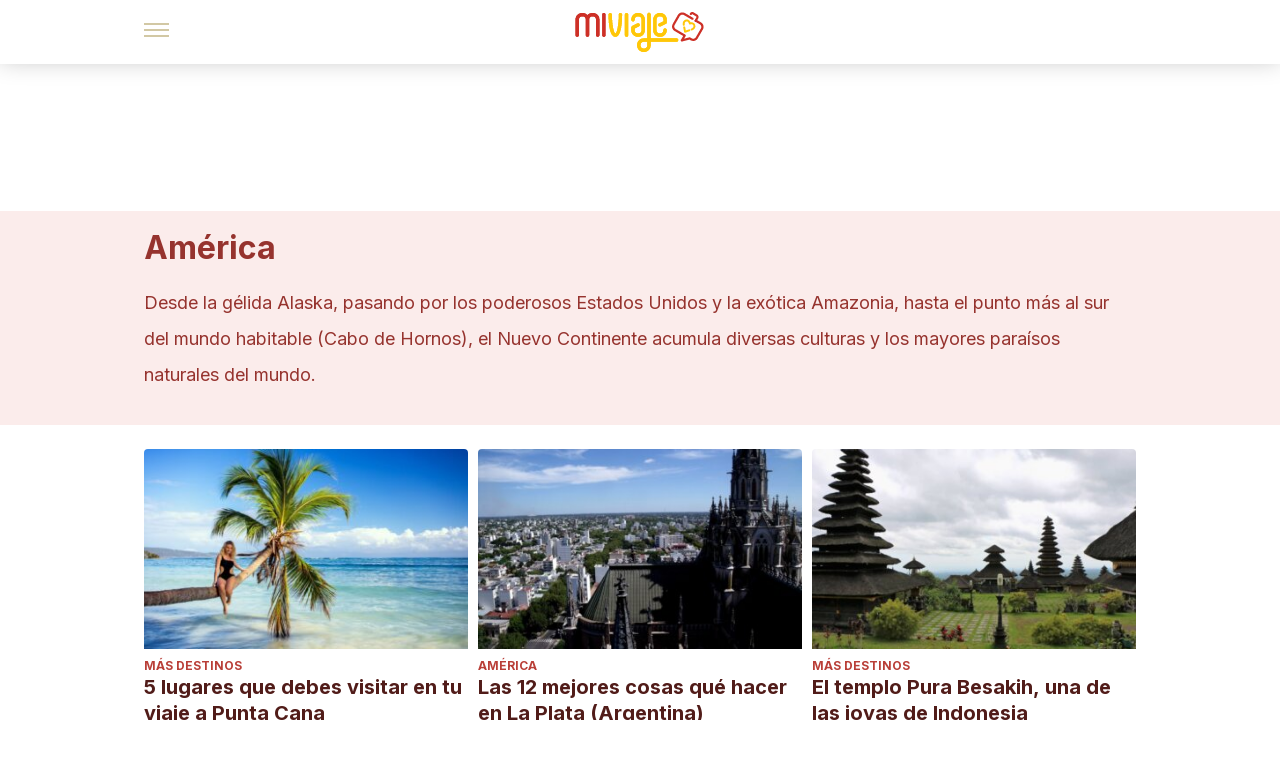

--- FILE ---
content_type: text/html;charset=utf-8
request_url: https://miviaje.com/america/
body_size: 189156
content:
<!DOCTYPE html><html dir="ltr" lang="es" data-critters-container><head><script type="didomi/javascript" id="adobedtm_datalayer">
              window.DTM = window.DTM || {
                pageDataLayer: {"primaryCategory":"miviaje","subCategory1":"miviaje","pageType":"articulo","onsiteSearch":"0","onsiteSearchTerm":"","onsiteSearchResults":"","siteID":"ascom/miviaje","language":"es","edition":"spanish","editionNavigation":"spanish","cms":"wp"}
              };
            </script><script type="didomi/javascript" src="https://assets.adobedtm.com/0681c221600c/c67b427f30d1/launch-00bef6da7719.min.js" async id="adobedtm"></script><meta charset="utf-8"><meta name="generator" content="Atomik 2.0.1-serverless"><meta name="viewport" content="width=device-width, initial-scale=1, maximum-scale=5"><link rel="icon" type="image/png" href="https://cdn.atomik.vip/themes/mv/favicon.png"><meta name="theme-color" content="#96332e"><title>América - Mi Viaje</title><link rel="canonical" href="https://miviaje.com/america/"><meta name="description" content="Desde la gélida Alaska, pasando por los poderosos Estados Unidos y la exótica Amazonia, hasta el punto más al sur del mundo habitable (Cabo de Hornos), el Nuevo Continente acumula diversas culturas y los mayores paraísos naturales del mundo."><meta property="og:description" content="Desde la gélida Alaska, pasando por los poderosos Estados Unidos y la exótica Amazonia, hasta el punto más al sur del mundo habitable (Cabo de Hornos), el Nuevo Continente acumula diversas culturas y los mayores paraísos naturales del mundo."><meta name="robots" content="index,follow,max-snippet:-1,max-image-preview:large,max-video-preview:-1"><meta property="og:title" content="América"><meta property="twitter:title" content="América"><meta property="og:type" content="object"><meta name="twitter:card" content="summary_large_image"><script type="application/ld+json">{"@context":"https://schema.org","@graph":[{"@type":"ItemList","url":"https://miviaje.com","ItemListElement":[{"@type":"ListItem","position":1,"url":"https://miviaje.com/proteger-tu-casa-con-una-buena-alarma/"},{"@type":"ListItem","position":2,"url":"https://miviaje.com/planes-que-puedes-hacer-en-casa-si-te-gusta-viajar/"},{"@type":"ListItem","position":3,"url":"https://miviaje.com/vueltas-al-mundo-planificar-el-viaje-de-tus-suenos/"},{"@type":"ListItem","position":4,"url":"https://miviaje.com/lugares-debes-visitar-en-tu-viaje-a-punta-cana/"},{"@type":"ListItem","position":5,"url":"https://miviaje.com/optimizar-el-espacio-en-tu-camper-soluciones-practicas/"},{"@type":"ListItem","position":6,"url":"https://miviaje.com/un-recorrido-completo-por-kerala-al-sur-de-india/"},{"@type":"ListItem","position":7,"url":"https://miviaje.com/destinos-para-comer-las-mejores-pizzas/"},{"@type":"ListItem","position":8,"url":"https://miviaje.com/las-mejores-cosas-que-hacer-en-la-plata-argentina/"},{"@type":"ListItem","position":9,"url":"https://miviaje.com/canciones-viajeras-1/"},{"@type":"ListItem","position":10,"url":"https://miviaje.com/3-dias-en-madrid-recorrido-por-capital-espanola/"},{"@type":"ListItem","position":11,"url":"https://miviaje.com/el-templo-pura-besakih-joyas-de-indonesia/"},{"@type":"ListItem","position":12,"url":"https://miviaje.com/historia-leyendas-manneken-pis-bruselas/"},{"@type":"ListItem","position":13,"url":"https://miviaje.com/que-puedo-comer-en-tunez-los-imprescindibles-de-la-gastronomia-tunecina/"},{"@type":"ListItem","position":14,"url":"https://miviaje.com/los-pueblos-mas-bonitos-de-tunez/"},{"@type":"ListItem","position":15,"url":"https://miviaje.com/que-comer-en-marsella-y-alrededores-platos-tipicos/"},{"@type":"ListItem","position":16,"url":"https://miviaje.com/que-comer-en-toulouse-disfruta-gastronomia-local/"},{"@type":"ListItem","position":17,"url":"https://miviaje.com/los-mejores-pueblos-de-portugal-cerca-de-lisboa/"},{"@type":"ListItem","position":18,"url":"https://miviaje.com/los-mejores-pueblos-de-portugal-cerca-de-galicia/"},{"@type":"ListItem","position":19,"url":"https://miviaje.com/donde-comer-los-mejores-percebes-galicia/"},{"@type":"ListItem","position":20,"url":"https://miviaje.com/donde-comer-el-mejor-pulpo-a-la-gallega-galicia/"},{"@type":"ListItem","position":21,"url":"https://miviaje.com/los-mejores-perritos-calientes-del-mundo-en-reikiavik/"},{"@type":"ListItem","position":22,"url":"https://miviaje.com/que-ver-en-santarem-viaje-centro-portugal/"},{"@type":"ListItem","position":23,"url":"https://miviaje.com/destinos-poco-conocidos-en-polonia-escapada-diferente/"},{"@type":"ListItem","position":24,"url":"https://miviaje.com/que-ver-en-oman-un-pais-sorprende/"}]}]}</script><meta property="fb:app_id" content="1776562475955862"><meta property="fb:pages" content="1502855466671845"><meta property="og:site_name" content="Mi Viaje"><meta name="application-name" content="Mi Viaje"><meta name="apple-mobile-web-app-title" content="Mi Viaje"><meta name="next-head-count" content="22"><link rel="manifest" href="/manifest.json?v=2.0.1-serverless"><link rel="preload" href="https://cdn.atomik.vip/releases/miviaje.com/_next/static/media/e4af272ccee01ff0-s.p.woff2" as="font" type="font/woff2" crossorigin="anonymous" data-next-font="size-adjust"><link rel="preload" href="https://cdn.atomik.vip/releases/miviaje.com/_next/static/media/47cbc4e2adbc5db9-s.p.woff2" as="font" type="font/woff2" crossorigin="anonymous" data-next-font="size-adjust"><link rel="preload" href="https://cdn.atomik.vip/releases/miviaje.com/_next/static/media/e807dee2426166ad-s.p.woff2" as="font" type="font/woff2" crossorigin="anonymous" data-next-font="size-adjust"><script defer nomodule src="https://cdn.atomik.vip/releases/miviaje.com/_next/static/chunks/polyfills-42372ed130431b0a.js"></script><script src="https://cdn.atomik.vip/releases/miviaje.com/_next/static/chunks/webpack-38282c14682ce79b.js" defer></script><script src="https://cdn.atomik.vip/releases/miviaje.com/_next/static/chunks/framework-64ad27b21261a9ce.js" defer></script><script src="https://cdn.atomik.vip/releases/miviaje.com/_next/static/chunks/main-aa011dec8a542917.js" defer></script><script src="https://cdn.atomik.vip/releases/miviaje.com/_next/static/chunks/pages/_app-32d3e1e264dcbe30.js" defer></script><script src="https://cdn.atomik.vip/releases/miviaje.com/_next/static/chunks/165-83543f43a9c63950.js" defer></script><script src="https://cdn.atomik.vip/releases/miviaje.com/_next/static/chunks/397-04b1ed270f6bbc47.js" defer></script><script src="https://cdn.atomik.vip/releases/miviaje.com/_next/static/chunks/pages/%5B...slug%5D-8658d7f2b280fcdc.js" defer></script><script src="https://cdn.atomik.vip/releases/miviaje.com/_next/static/2.0.1-serverless/_buildManifest.js" defer></script><script src="https://cdn.atomik.vip/releases/miviaje.com/_next/static/2.0.1-serverless/_ssgManifest.js" defer></script><style>.__className_1d6cc2{font-family:__Inter_1d6cc2,__Inter_Fallback_1d6cc2,system-ui,arial;font-style:normal}</style><link rel="stylesheet" href="https://cdn.atomik.vip/releases/miviaje.com/_next/static/css/814b02cba800f903.css" data-n-g media="print" onload="this.media='all'"><noscript><link rel="stylesheet" href="https://cdn.atomik.vip/releases/miviaje.com/_next/static/css/814b02cba800f903.css" data-n-g></noscript><noscript data-n-css></noscript><style data-styled data-styled-version="6.1.19">*{margin:0;padding:0;box-sizing:border-box;-webkit-font-smoothing:antialiased;-moz-osx-font-smoothing:grayscale;font-family:'__Inter_be7774','__Inter_Fallback_be7774',system-ui,-apple-system,BlinkMacSystemFont,Segoe UI,Roboto,Helvetica Neue,Arial,sans-serif;}/*!sc*/
html{font-size:62.5%;}/*!sc*/
body{color:#511c19;line-height:1.5;font-size:1.6rem;font-family:'__Inter_be7774','__Inter_Fallback_be7774',system-ui,-apple-system,BlinkMacSystemFont,Segoe UI,Roboto,Helvetica Neue,Arial,sans-serif;}/*!sc*/
img{max-width:100%;height:auto;display:block;}/*!sc*/
a{color:inherit;text-decoration:none;}/*!sc*/
button{cursor:pointer;border:none;background:none;}/*!sc*/
ul,ol{list-style:none;}/*!sc*/
.critical{opacity:0;animation:fadeIn 0.3s ease-in forwards;}/*!sc*/
@keyframes fadeIn{from{opacity:0;}to{opacity:1;}}/*!sc*/
.lazy-load{opacity:0;transition:opacity 0.3s ease-in;}/*!sc*/
.lazy-load.loaded{opacity:1;}/*!sc*/
@media print{body{background:white;color:black;}}/*!sc*/
data-styled.g1[id="sc-global-nxjqk1"]{content:"sc-global-nxjqk1,"}/*!sc*/
.dakgrI{cursor:pointer;}/*!sc*/
.dakgrI .bar{border:solid 0.2rem #cacaca;margin-bottom:calc(0.8rem / 2);width:2.5rem;transition:0.5s;border:0;height:0.2rem;background-color:#a49048;opacity:0.5;}/*!sc*/
.dakgrI .header__hamburger{display:inline-block;position:absolute;right:0;padding:3em;}/*!sc*/
.dakgrI .hamburger__bar1.isOpen{transform:rotate(45deg) translate(0,0.9rem);}/*!sc*/
.dakgrI .hamburger__bar2.isOpen{opacity:0;}/*!sc*/
.dakgrI .hamburger__bar3.isOpen{transform:rotate(-45deg) translate(0,-0.9rem);}/*!sc*/
data-styled.g3[id="sc-e2e8f66c-0"]{content:"dakgrI,"}/*!sc*/
.kggXWu{margin:1.6rem 0;border:0;background:repeating-linear-gradient( -45deg,transparent 0px,transparent 2px,#b93f38 2px,#b93f38 4px );height:0.8rem;width:100%;}/*!sc*/
data-styled.g9[id="sc-da22e0c1-0"]{content:"kggXWu,"}/*!sc*/
.hNjlvt{display:flex;top:0;z-index:50;background-color:#fff;position:fixed;width:100%;height:4.8rem;box-shadow:0 -4px 24px rgb(0 0 0 / 25%);}/*!sc*/
@media (min-width: 900px){.hNjlvt{height:6.4rem;}}/*!sc*/
data-styled.g27[id="sc-ec358cf-0"]{content:"hNjlvt,"}/*!sc*/
.iqglDR{display:flex;width:100%;justify-content:space-between;align-items:center;max-width:1024px;margin:0 auto;padding:0 1.6rem;}/*!sc*/
data-styled.g28[id="sc-ec358cf-1"]{content:"iqglDR,"}/*!sc*/
.eziThn{display:flex;align-items:center;position:absolute;top:50%;left:50%;transform:translate(-50%,-50%);}/*!sc*/
.eziThn a.home__link{display:flex;align-items:center;}/*!sc*/
.eziThn a.as__link{display:flex;justify-content:center;align-items:center;position:relative;margin-left:1.6rem;padding-left:0.8rem;}/*!sc*/
.eziThn a.as__link::before{content:'';width:0.1rem;height:1.5rem;left:-0.5rem;background-color:#cacaca;position:absolute;}/*!sc*/
@media (min-width: 900px){.eziThn a.as__link{margin-left:0.8rem;padding-left:0.8rem;}.eziThn a.as__link::before{content:'';height:2.1rem;top:1rem;left:-1.2rem;}}/*!sc*/
data-styled.g30[id="sc-ec358cf-3"]{content:"eziThn,"}/*!sc*/
.cNbuxU{cursor:pointer;width:2.4rem;height:2.4rem;}/*!sc*/
data-styled.g31[id="sc-ec358cf-4"]{content:"cNbuxU,"}/*!sc*/
.hVgXxB{width:14.5rem;height:3rem;}/*!sc*/
@media (min-width: 900px){.hVgXxB{width:27rem;height:4rem;}}/*!sc*/
data-styled.g32[id="sc-ec358cf-5"]{content:"hVgXxB,"}/*!sc*/
.cPCepI{color:#414141;margin:1.6rem 0;font-size:1.8rem;line-height:3.2rem;}/*!sc*/
data-styled.g34[id="sc-1d9c7da-0"]{content:"cPCepI,"}/*!sc*/
.ePkJym{display:flex;width:100%;justify-content:center;}/*!sc*/
data-styled.g51[id="sc-8848a885-1"]{content:"ePkJym,"}/*!sc*/
.btnuhJ{background-color:#742823;width:100%;padding:2.4rem 0;}/*!sc*/
@media (min-width: 900px){.btnuhJ{padding-top:4.8rem;}}/*!sc*/
data-styled.g53[id="sc-453623fd-0"]{content:"btnuhJ,"}/*!sc*/
.fOeHvD{max-width:1024px;margin:0 auto;padding:0 0.8rem;}/*!sc*/
data-styled.g54[id="sc-453623fd-1"]{content:"fOeHvD,"}/*!sc*/
.bhYmjj{display:flex;justify-content:center;margin-bottom:2.4rem;opacity:0.25;}/*!sc*/
data-styled.g55[id="sc-453623fd-2"]{content:"bhYmjj,"}/*!sc*/
.hMlWZu{display:flex;flex-direction:column;align-items:center;justify-content:center;text-align:center;gap:1.6rem;}/*!sc*/
@media (min-width: 900px){.hMlWZu{flex-direction:row;justify-content:space-between;}}/*!sc*/
data-styled.g56[id="sc-453623fd-3"]{content:"hMlWZu,"}/*!sc*/
.zmdlI{text-align:center;margin-top:1.6rem;margin-bottom:1.6rem;list-style:none;}/*!sc*/
.zmdlI a{padding:0.8rem;color:#fbeceb;font-size:1.6rem;line-height:2.4rem;}/*!sc*/
data-styled.g57[id="sc-453623fd-4"]{content:"zmdlI,"}/*!sc*/
.fdfnZz{margin-left:2.4rem;margin-right:2.4rem;font-size:1.6remx;padding:0.8rem;}/*!sc*/
@media (min-width: 900px){.fdfnZz{text-align:-webkit-match-parent;unicode-bidi:isolate;display:inline-block;}}/*!sc*/
data-styled.g58[id="sc-453623fd-5"]{content:"fdfnZz,"}/*!sc*/
.dazHdH{color:#e9938e;font-size:1.4rem;line-height:2rem;}/*!sc*/
.dazHdH p{color:#e9938e;font-size:1.4rem;line-height:2rem;}/*!sc*/
data-styled.g59[id="sc-453623fd-6"]{content:"dazHdH,"}/*!sc*/
.fpvcPF{width:100%;margin:0 auto;min-height:100vh;}/*!sc*/
data-styled.g61[id="sc-f0eb3b8f-0"]{content:"fpvcPF,"}/*!sc*/
.kwuqzJ{display:flex;width:100%;flex-direction:column;margin-top:4.8rem;}/*!sc*/
@media (min-width: 900px){.kwuqzJ{margin-top:calc(3.2rem * 2);}}/*!sc*/
data-styled.g62[id="sc-472c8f60-0"]{content:"kwuqzJ,"}/*!sc*/
.iSsFol{display:flex;width:100%;flex-direction:column;margin-bottom:1.6rem;}/*!sc*/
.iSsFol img{border-top-right-radius:4px;border-top-left-radius:4px;}/*!sc*/
@media (min-width: 900px){.iSsFol{max-width:24.5rem;}}/*!sc*/
data-styled.g63[id="sc-d31cd582-0"]{content:"iSsFol,"}/*!sc*/
.erphLp{display:flex;width:100%;height:18rem;position:relative;}/*!sc*/
@media (min-width:480px){.erphLp{min-height:26.5rem;}}/*!sc*/
@media (min-width: 900px){.erphLp{min-height:20rem;}}/*!sc*/
data-styled.g64[id="sc-d31cd582-1"]{content:"erphLp,"}/*!sc*/
.kWqpDQ{display:flex;flex-direction:column;padding:0.8rem 0;}/*!sc*/
data-styled.g65[id="sc-d31cd582-2"]{content:"kWqpDQ,"}/*!sc*/
.dOoHNG{font-size:1.2rem;font-weight:700;line-height:1.7rem;text-transform:uppercase;color:#b93f38;}/*!sc*/
data-styled.g66[id="sc-d31cd582-3"]{content:"dOoHNG,"}/*!sc*/
.gSISuP{font-size:2.0rem;font-weight:700;line-height:2.6rem;color:#511c19;word-break:break-word;overflow:hidden;text-overflow:ellipsis;display:-webkit-box;-webkit-line-clamp:3;-webkit-box-orient:vertical;}/*!sc*/
.gSISuP:hover{color:#d1b75c;}/*!sc*/
data-styled.g67[id="sc-d31cd582-4"]{content:"gSISuP,"}/*!sc*/
.jaQgRm{display:none;font-size:1.8rem;line-height:2.7rem;color:#414141;margin-top:0.8rem;overflow:hidden;text-overflow:ellipsis;-webkit-line-clamp:3;-webkit-box-orient:vertical;}/*!sc*/
@media (min-width: 900px){.jaQgRm{display:-webkit-box;}}/*!sc*/
data-styled.g68[id="sc-d31cd582-5"]{content:"jaQgRm,"}/*!sc*/
.gpyAUd{display:flex;align-items:center;justify-content:center;width:fit-content;cursor:pointer;border:1px solid transparent;color:#fff;background-color:#d1b75c;border-radius:0.4rem;padding:0.8rem 1.6rem;font-size:1.6rem;font-weight:700;line-height:2.4rem;}/*!sc*/
.gpyAUd:hover{background-color:#71cce5;box-shadow:-6px 6px 0px 0px rgba(0,0,0,0.2);}/*!sc*/
.gpyAUd svg{margin-right:0.8rem;}/*!sc*/
data-styled.g74[id="sc-71eeb33a-0"]{content:"gpyAUd,"}/*!sc*/
.byfICF{display:none;min-height:14.7rem;}/*!sc*/
@media (min-width: 900px){.byfICF{display:flex;width:100%;}.byfICF .sticky-ad-template{height:100%;}}/*!sc*/
data-styled.g199[id="sc-97d83dbb-0"]{content:"byfICF,"}/*!sc*/
.cnUJdV{display:flex;width:100%;background-color:#fbeceb;}/*!sc*/
data-styled.g201[id="sc-97d83dbb-2"]{content:"cnUJdV,"}/*!sc*/
.eUIrlB{max-width:1024px;margin:0 auto;width:100%;padding:0.8rem 1.6rem;margin-top:0.8rem;margin-bottom:0.8rem;}/*!sc*/
.eUIrlB h1{font-size:calc(1.6rem * 2);font-weight:700;line-height:4.2rem;color:#96332e;}/*!sc*/
data-styled.g202[id="sc-97d83dbb-3"]{content:"eUIrlB,"}/*!sc*/
.hIpetq{display:flex;justify-content:center;flex-direction:column;align-items:center;margin-top:2.4rem;}/*!sc*/
.hIpetq button{margin-top:4.0rem;margin-bottom:4.0rem;}/*!sc*/
data-styled.g203[id="sc-97d83dbb-4"]{content:"hIpetq,"}/*!sc*/
.ikiaaG{padding:0 1.6rem;width:100%;}/*!sc*/
@media (min-width: 900px){.ikiaaG{display:grid;grid-template-columns:repeat(3,1fr);flex-wrap:wrap;gap:1rem;max-width:1024px;margin:0 auto;}.ikiaaG div{max-width:inherit;}}/*!sc*/
data-styled.g204[id="sc-97d83dbb-5"]{content:"ikiaaG,"}/*!sc*/
.JFDqZ p{font-size:1.8rem;color:#96332e;line-height:3.6rem;}/*!sc*/
data-styled.g205[id="sc-97d83dbb-6"]{content:"JFDqZ,"}/*!sc*/
.fjpqzO{width:100%;min-height:27.4rem;margin-bottom:1.6rem;}/*!sc*/
@media (min-width: 900px){.fjpqzO{display:flex;}}/*!sc*/
data-styled.g206[id="sc-97d83dbb-7"]{content:"fjpqzO,"}/*!sc*/
</style></head><body><div id="__next"><main class="__className_1d6cc2"><header class="sc-ec358cf-0 hNjlvt"><div class="sc-ec358cf-1 iqglDR"><div class="sc-e2e8f66c-0 dakgrI header__hamburger"><div class="bar hamburger__bar1 "></div><div class="bar hamburger__bar2 "></div><div class="bar hamburger__bar3 "></div></div><div class="sc-ec358cf-3 eziThn"><a target="_self" rel="noopener" class="home__link" style="text-decoration:none" href="/"><img alt="Logo image" fetchpriority="auto" loading="lazy" decoding="async" data-nimg="1" class="sc-ec358cf-5 hVgXxB" style="color:transparent;opacity:0.7;transition:opacity 300ms ease;background-size:cover;background-position:50% 50%;background-repeat:no-repeat;background-image:url(&quot;data:image/svg+xml;charset=utf-8,%3Csvg xmlns=&#x27;http://www.w3.org/2000/svg&#x27; %3E%3Cfilter id=&#x27;b&#x27; color-interpolation-filters=&#x27;sRGB&#x27;%3E%3CfeGaussianBlur stdDeviation=&#x27;20&#x27;/%3E%3CfeColorMatrix values=&#x27;1 0 0 0 0 0 1 0 0 0 0 0 1 0 0 0 0 0 100 -1&#x27; result=&#x27;s&#x27;/%3E%3CfeFlood x=&#x27;0&#x27; y=&#x27;0&#x27; width=&#x27;100%25&#x27; height=&#x27;100%25&#x27;/%3E%3CfeComposite operator=&#x27;out&#x27; in=&#x27;s&#x27;/%3E%3CfeComposite in2=&#x27;SourceGraphic&#x27;/%3E%3CfeGaussianBlur stdDeviation=&#x27;20&#x27;/%3E%3C/filter%3E%3Cimage width=&#x27;100%25&#x27; height=&#x27;100%25&#x27; x=&#x27;0&#x27; y=&#x27;0&#x27; preserveAspectRatio=&#x27;none&#x27; style=&#x27;filter: url(%23b);&#x27; href=&#x27;[data-uri]&#x27;/%3E%3C/svg%3E&quot;)" src="https://cdn.atomik.vip/themes/mv/es/logo.svg"></a></div><div class="sc-ec358cf-4 cNbuxU"><span></span></div></div></header><div id="layout__content" class="sc-f0eb3b8f-0 fpvcPF"><div class="sc-472c8f60-0 kwuqzJ"><div class="sc-97d83dbb-0 byfICF"><div id="ad-slot-category-header" class="sc-8848a885-1 ePkJym ad-slot ad-slot-header hidden-mobile" data-type="billboard" data-keep-size="false" data-targets-section="category" data-targets-domain="miviaje.com" data-targets-tenant="miviaje.com" data-targets-locale="es" data-targets-vertical="travel"></div></div><div class="sc-97d83dbb-2 cnUJdV"><div class="sc-97d83dbb-3 eUIrlB"><h1>América</h1><p class="sc-97d83dbb-6 JFDqZ"></p><p class="sc-1d9c7da-0 cPCepI">Desde la gélida Alaska, pasando por los poderosos Estados Unidos y la exótica Amazonia, hasta el punto más al sur del mundo habitable (Cabo de Hornos), el Nuevo Continente acumula diversas culturas y los mayores paraísos naturales del mundo.</p><p></p></div></div><div class="sc-97d83dbb-4 hIpetq"><div class="sc-97d83dbb-5 ikiaaG"><div class="sc-d31cd582-0 iSsFol"><a target="_self" rel="noopener" class="sc-d31cd582-1 erphLp" style="text-decoration:none" href="/lugares-debes-visitar-en-tu-viaje-a-punta-cana/"><img alt="5 lugares que debes visitar en tu viaje a Punta Cana" fetchpriority="auto" loading="lazy" decoding="async" data-nimg="fill" style="position:absolute;height:100%;width:100%;left:0;top:0;right:0;bottom:0;object-fit:cover;color:transparent;opacity:0.7;transition:opacity 300ms ease;background-size:cover;background-position:50% 50%;background-repeat:no-repeat;background-image:url(&quot;data:image/svg+xml;charset=utf-8,%3Csvg xmlns=&#x27;http://www.w3.org/2000/svg&#x27; %3E%3Cfilter id=&#x27;b&#x27; color-interpolation-filters=&#x27;sRGB&#x27;%3E%3CfeGaussianBlur stdDeviation=&#x27;20&#x27;/%3E%3CfeColorMatrix values=&#x27;1 0 0 0 0 0 1 0 0 0 0 0 1 0 0 0 0 0 100 -1&#x27; result=&#x27;s&#x27;/%3E%3CfeFlood x=&#x27;0&#x27; y=&#x27;0&#x27; width=&#x27;100%25&#x27; height=&#x27;100%25&#x27;/%3E%3CfeComposite operator=&#x27;out&#x27; in=&#x27;s&#x27;/%3E%3CfeComposite in2=&#x27;SourceGraphic&#x27;/%3E%3CfeGaussianBlur stdDeviation=&#x27;20&#x27;/%3E%3C/filter%3E%3Cimage width=&#x27;100%25&#x27; height=&#x27;100%25&#x27; x=&#x27;0&#x27; y=&#x27;0&#x27; preserveAspectRatio=&#x27;xMidYMid slice&#x27; style=&#x27;filter: url(%23b);&#x27; href=&#x27;[data-uri]&#x27;/%3E%3C/svg%3E&quot;)" sizes="(max-width: 768px) 100vw, (max-width: 1200px) 50vw, 33vw" srcset="https://wp-content.miviaje.com/2024/09/viaje-a-punta-cana-368x207.jpg?auto=format%2Ccompress&amp;quality=75&amp;width=256&amp;height=144&amp;fit=cover&amp;gravity=center&amp;sharp=true&amp;progressive=true 256w, https://wp-content.miviaje.com/2024/09/viaje-a-punta-cana-368x207.jpg?auto=format%2Ccompress&amp;quality=75&amp;width=384&amp;height=216&amp;fit=cover&amp;gravity=center&amp;sharp=true&amp;progressive=true 384w, https://wp-content.miviaje.com/2024/09/viaje-a-punta-cana-368x207.jpg?auto=format%2Ccompress&amp;quality=75&amp;width=640&amp;height=360&amp;fit=cover&amp;gravity=center&amp;sharp=true&amp;progressive=true 640w, https://wp-content.miviaje.com/2024/09/viaje-a-punta-cana-368x207.jpg?auto=format%2Ccompress&amp;quality=75&amp;width=750&amp;height=422&amp;fit=cover&amp;gravity=center&amp;sharp=true&amp;progressive=true 750w, https://wp-content.miviaje.com/2024/09/viaje-a-punta-cana-368x207.jpg?auto=format%2Ccompress&amp;quality=75&amp;width=828&amp;height=466&amp;fit=cover&amp;gravity=center&amp;sharp=true&amp;progressive=true 828w, https://wp-content.miviaje.com/2024/09/viaje-a-punta-cana-368x207.jpg?auto=format%2Ccompress&amp;quality=75&amp;width=1080&amp;height=608&amp;fit=cover&amp;gravity=center&amp;sharp=true&amp;progressive=true 1080w, https://wp-content.miviaje.com/2024/09/viaje-a-punta-cana-368x207.jpg?auto=format%2Ccompress&amp;quality=75&amp;width=1200&amp;height=675&amp;fit=cover&amp;gravity=center&amp;sharp=true&amp;progressive=true 1200w, https://wp-content.miviaje.com/2024/09/viaje-a-punta-cana-368x207.jpg?auto=format%2Ccompress&amp;quality=75&amp;width=1920&amp;height=1080&amp;fit=cover&amp;gravity=center&amp;sharp=true&amp;progressive=true 1920w, https://wp-content.miviaje.com/2024/09/viaje-a-punta-cana-368x207.jpg?auto=format%2Ccompress&amp;quality=75&amp;width=2048&amp;height=1152&amp;fit=cover&amp;gravity=center&amp;sharp=true&amp;progressive=true 2048w, https://wp-content.miviaje.com/2024/09/viaje-a-punta-cana-368x207.jpg?auto=format%2Ccompress&amp;quality=75&amp;width=3840&amp;height=2160&amp;fit=cover&amp;gravity=center&amp;sharp=true&amp;progressive=true 3840w" src="https://wp-content.miviaje.com/2024/09/viaje-a-punta-cana-368x207.jpg?auto=format%2Ccompress&amp;quality=75&amp;width=3840&amp;height=2160&amp;fit=cover&amp;gravity=center&amp;sharp=true&amp;progressive=true"></a><div class="sc-d31cd582-2 kWqpDQ"><a target="_self" rel="noopener" class="sc-d31cd582-3 dOoHNG" style="text-decoration:none" href="/america/otros-destinos/">Más destinos</a><a target="_self" rel="noopener" class="sc-d31cd582-4 gSISuP" style="text-decoration:none" href="/lugares-debes-visitar-en-tu-viaje-a-punta-cana/">5 lugares que debes visitar en tu viaje a Punta Cana</a><a target="_self" rel="noopener" class="sc-d31cd582-5 jaQgRm" style="text-decoration:none" href="/lugares-debes-visitar-en-tu-viaje-a-punta-cana/">Si estás planeando tu primer viaje a Punta Cana, prepárate para descubrir un auténtico paraíso tropical que combina belleza natural...</a></div></div><div class="sc-d31cd582-0 iSsFol"><a target="_self" rel="noopener" class="sc-d31cd582-1 erphLp" style="text-decoration:none" href="/las-mejores-cosas-que-hacer-en-la-plata-argentina/"><img alt="Las 12 mejores cosas qué hacer en La Plata (Argentina)" fetchpriority="auto" loading="lazy" decoding="async" data-nimg="fill" style="position:absolute;height:100%;width:100%;left:0;top:0;right:0;bottom:0;object-fit:cover;color:transparent;opacity:0.7;transition:opacity 300ms ease;background-size:cover;background-position:50% 50%;background-repeat:no-repeat;background-image:url(&quot;data:image/svg+xml;charset=utf-8,%3Csvg xmlns=&#x27;http://www.w3.org/2000/svg&#x27; %3E%3Cfilter id=&#x27;b&#x27; color-interpolation-filters=&#x27;sRGB&#x27;%3E%3CfeGaussianBlur stdDeviation=&#x27;20&#x27;/%3E%3CfeColorMatrix values=&#x27;1 0 0 0 0 0 1 0 0 0 0 0 1 0 0 0 0 0 100 -1&#x27; result=&#x27;s&#x27;/%3E%3CfeFlood x=&#x27;0&#x27; y=&#x27;0&#x27; width=&#x27;100%25&#x27; height=&#x27;100%25&#x27;/%3E%3CfeComposite operator=&#x27;out&#x27; in=&#x27;s&#x27;/%3E%3CfeComposite in2=&#x27;SourceGraphic&#x27;/%3E%3CfeGaussianBlur stdDeviation=&#x27;20&#x27;/%3E%3C/filter%3E%3Cimage width=&#x27;100%25&#x27; height=&#x27;100%25&#x27; x=&#x27;0&#x27; y=&#x27;0&#x27; preserveAspectRatio=&#x27;xMidYMid slice&#x27; style=&#x27;filter: url(%23b);&#x27; href=&#x27;[data-uri]&#x27;/%3E%3C/svg%3E&quot;)" sizes="(max-width: 768px) 100vw, (max-width: 1200px) 50vw, 33vw" srcset="https://wp-content.miviaje.com/2024/07/ciudad-de-la-plata-argentina-368x245.jpg?auto=format%2Ccompress&amp;quality=75&amp;width=256&amp;height=144&amp;fit=cover&amp;gravity=center&amp;sharp=true&amp;progressive=true 256w, https://wp-content.miviaje.com/2024/07/ciudad-de-la-plata-argentina-368x245.jpg?auto=format%2Ccompress&amp;quality=75&amp;width=384&amp;height=216&amp;fit=cover&amp;gravity=center&amp;sharp=true&amp;progressive=true 384w, https://wp-content.miviaje.com/2024/07/ciudad-de-la-plata-argentina-368x245.jpg?auto=format%2Ccompress&amp;quality=75&amp;width=640&amp;height=360&amp;fit=cover&amp;gravity=center&amp;sharp=true&amp;progressive=true 640w, https://wp-content.miviaje.com/2024/07/ciudad-de-la-plata-argentina-368x245.jpg?auto=format%2Ccompress&amp;quality=75&amp;width=750&amp;height=422&amp;fit=cover&amp;gravity=center&amp;sharp=true&amp;progressive=true 750w, https://wp-content.miviaje.com/2024/07/ciudad-de-la-plata-argentina-368x245.jpg?auto=format%2Ccompress&amp;quality=75&amp;width=828&amp;height=466&amp;fit=cover&amp;gravity=center&amp;sharp=true&amp;progressive=true 828w, https://wp-content.miviaje.com/2024/07/ciudad-de-la-plata-argentina-368x245.jpg?auto=format%2Ccompress&amp;quality=75&amp;width=1080&amp;height=608&amp;fit=cover&amp;gravity=center&amp;sharp=true&amp;progressive=true 1080w, https://wp-content.miviaje.com/2024/07/ciudad-de-la-plata-argentina-368x245.jpg?auto=format%2Ccompress&amp;quality=75&amp;width=1200&amp;height=675&amp;fit=cover&amp;gravity=center&amp;sharp=true&amp;progressive=true 1200w, https://wp-content.miviaje.com/2024/07/ciudad-de-la-plata-argentina-368x245.jpg?auto=format%2Ccompress&amp;quality=75&amp;width=1920&amp;height=1080&amp;fit=cover&amp;gravity=center&amp;sharp=true&amp;progressive=true 1920w, https://wp-content.miviaje.com/2024/07/ciudad-de-la-plata-argentina-368x245.jpg?auto=format%2Ccompress&amp;quality=75&amp;width=2048&amp;height=1152&amp;fit=cover&amp;gravity=center&amp;sharp=true&amp;progressive=true 2048w, https://wp-content.miviaje.com/2024/07/ciudad-de-la-plata-argentina-368x245.jpg?auto=format%2Ccompress&amp;quality=75&amp;width=3840&amp;height=2160&amp;fit=cover&amp;gravity=center&amp;sharp=true&amp;progressive=true 3840w" src="https://wp-content.miviaje.com/2024/07/ciudad-de-la-plata-argentina-368x245.jpg?auto=format%2Ccompress&amp;quality=75&amp;width=3840&amp;height=2160&amp;fit=cover&amp;gravity=center&amp;sharp=true&amp;progressive=true"></a><div class="sc-d31cd582-2 kWqpDQ"><a target="_self" rel="noopener" class="sc-d31cd582-3 dOoHNG" style="text-decoration:none" href="/america/">América</a><a target="_self" rel="noopener" class="sc-d31cd582-4 gSISuP" style="text-decoration:none" href="/las-mejores-cosas-que-hacer-en-la-plata-argentina/">Las 12 mejores cosas qué hacer en La Plata (Argentina)</a><a target="_self" rel="noopener" class="sc-d31cd582-5 jaQgRm" style="text-decoration:none" href="/las-mejores-cosas-que-hacer-en-la-plata-argentina/">A unos 40 minutos de Buenos Aires se ubica La Plata, una ciudad encantadora, llena de historia, cultura y una...</a></div></div><div class="sc-d31cd582-0 iSsFol"><a target="_self" rel="noopener" class="sc-d31cd582-1 erphLp" style="text-decoration:none" href="/el-templo-pura-besakih-joyas-de-indonesia/"><img alt="El templo Pura Besakih, una de las joyas de Indonesia" fetchpriority="auto" loading="lazy" decoding="async" data-nimg="fill" style="position:absolute;height:100%;width:100%;left:0;top:0;right:0;bottom:0;object-fit:cover;color:transparent;opacity:0.7;transition:opacity 300ms ease;background-size:cover;background-position:50% 50%;background-repeat:no-repeat;background-image:url(&quot;data:image/svg+xml;charset=utf-8,%3Csvg xmlns=&#x27;http://www.w3.org/2000/svg&#x27; %3E%3Cfilter id=&#x27;b&#x27; color-interpolation-filters=&#x27;sRGB&#x27;%3E%3CfeGaussianBlur stdDeviation=&#x27;20&#x27;/%3E%3CfeColorMatrix values=&#x27;1 0 0 0 0 0 1 0 0 0 0 0 1 0 0 0 0 0 100 -1&#x27; result=&#x27;s&#x27;/%3E%3CfeFlood x=&#x27;0&#x27; y=&#x27;0&#x27; width=&#x27;100%25&#x27; height=&#x27;100%25&#x27;/%3E%3CfeComposite operator=&#x27;out&#x27; in=&#x27;s&#x27;/%3E%3CfeComposite in2=&#x27;SourceGraphic&#x27;/%3E%3CfeGaussianBlur stdDeviation=&#x27;20&#x27;/%3E%3C/filter%3E%3Cimage width=&#x27;100%25&#x27; height=&#x27;100%25&#x27; x=&#x27;0&#x27; y=&#x27;0&#x27; preserveAspectRatio=&#x27;xMidYMid slice&#x27; style=&#x27;filter: url(%23b);&#x27; href=&#x27;[data-uri]&#x27;/%3E%3C/svg%3E&quot;)" sizes="(max-width: 768px) 100vw, (max-width: 1200px) 50vw, 33vw" srcset="https://wp-content.miviaje.com/2024/07/templo-besakih-indonesia-368x245.jpg?auto=format%2Ccompress&amp;quality=75&amp;width=256&amp;height=144&amp;fit=cover&amp;gravity=center&amp;sharp=true&amp;progressive=true 256w, https://wp-content.miviaje.com/2024/07/templo-besakih-indonesia-368x245.jpg?auto=format%2Ccompress&amp;quality=75&amp;width=384&amp;height=216&amp;fit=cover&amp;gravity=center&amp;sharp=true&amp;progressive=true 384w, https://wp-content.miviaje.com/2024/07/templo-besakih-indonesia-368x245.jpg?auto=format%2Ccompress&amp;quality=75&amp;width=640&amp;height=360&amp;fit=cover&amp;gravity=center&amp;sharp=true&amp;progressive=true 640w, https://wp-content.miviaje.com/2024/07/templo-besakih-indonesia-368x245.jpg?auto=format%2Ccompress&amp;quality=75&amp;width=750&amp;height=422&amp;fit=cover&amp;gravity=center&amp;sharp=true&amp;progressive=true 750w, https://wp-content.miviaje.com/2024/07/templo-besakih-indonesia-368x245.jpg?auto=format%2Ccompress&amp;quality=75&amp;width=828&amp;height=466&amp;fit=cover&amp;gravity=center&amp;sharp=true&amp;progressive=true 828w, https://wp-content.miviaje.com/2024/07/templo-besakih-indonesia-368x245.jpg?auto=format%2Ccompress&amp;quality=75&amp;width=1080&amp;height=608&amp;fit=cover&amp;gravity=center&amp;sharp=true&amp;progressive=true 1080w, https://wp-content.miviaje.com/2024/07/templo-besakih-indonesia-368x245.jpg?auto=format%2Ccompress&amp;quality=75&amp;width=1200&amp;height=675&amp;fit=cover&amp;gravity=center&amp;sharp=true&amp;progressive=true 1200w, https://wp-content.miviaje.com/2024/07/templo-besakih-indonesia-368x245.jpg?auto=format%2Ccompress&amp;quality=75&amp;width=1920&amp;height=1080&amp;fit=cover&amp;gravity=center&amp;sharp=true&amp;progressive=true 1920w, https://wp-content.miviaje.com/2024/07/templo-besakih-indonesia-368x245.jpg?auto=format%2Ccompress&amp;quality=75&amp;width=2048&amp;height=1152&amp;fit=cover&amp;gravity=center&amp;sharp=true&amp;progressive=true 2048w, https://wp-content.miviaje.com/2024/07/templo-besakih-indonesia-368x245.jpg?auto=format%2Ccompress&amp;quality=75&amp;width=3840&amp;height=2160&amp;fit=cover&amp;gravity=center&amp;sharp=true&amp;progressive=true 3840w" src="https://wp-content.miviaje.com/2024/07/templo-besakih-indonesia-368x245.jpg?auto=format%2Ccompress&amp;quality=75&amp;width=3840&amp;height=2160&amp;fit=cover&amp;gravity=center&amp;sharp=true&amp;progressive=true"></a><div class="sc-d31cd582-2 kWqpDQ"><a target="_self" rel="noopener" class="sc-d31cd582-3 dOoHNG" style="text-decoration:none" href="/america/otros-destinos/">Más destinos</a><a target="_self" rel="noopener" class="sc-d31cd582-4 gSISuP" style="text-decoration:none" href="/el-templo-pura-besakih-joyas-de-indonesia/">El templo Pura Besakih, una de las joyas de Indonesia</a><a target="_self" rel="noopener" class="sc-d31cd582-5 jaQgRm" style="text-decoration:none" href="/el-templo-pura-besakih-joyas-de-indonesia/">El templo de Pura Besakih es, sin lugar a dudas, uno de los complejos religiosos más importantes de Indonesia. También...</a></div></div><div class="sc-d31cd582-0 iSsFol"><a target="_self" rel="noopener" class="sc-d31cd582-1 erphLp" style="text-decoration:none" href="/que-ver-3-dias-minas-gerais-brasil/"><img alt="Qué ver en 3 días en Minas Gerais (Brasil)" fetchpriority="auto" loading="lazy" decoding="async" data-nimg="fill" style="position:absolute;height:100%;width:100%;left:0;top:0;right:0;bottom:0;object-fit:cover;color:transparent;opacity:0.7;transition:opacity 300ms ease;background-size:cover;background-position:50% 50%;background-repeat:no-repeat;background-image:url(&quot;data:image/svg+xml;charset=utf-8,%3Csvg xmlns=&#x27;http://www.w3.org/2000/svg&#x27; %3E%3Cfilter id=&#x27;b&#x27; color-interpolation-filters=&#x27;sRGB&#x27;%3E%3CfeGaussianBlur stdDeviation=&#x27;20&#x27;/%3E%3CfeColorMatrix values=&#x27;1 0 0 0 0 0 1 0 0 0 0 0 1 0 0 0 0 0 100 -1&#x27; result=&#x27;s&#x27;/%3E%3CfeFlood x=&#x27;0&#x27; y=&#x27;0&#x27; width=&#x27;100%25&#x27; height=&#x27;100%25&#x27;/%3E%3CfeComposite operator=&#x27;out&#x27; in=&#x27;s&#x27;/%3E%3CfeComposite in2=&#x27;SourceGraphic&#x27;/%3E%3CfeGaussianBlur stdDeviation=&#x27;20&#x27;/%3E%3C/filter%3E%3Cimage width=&#x27;100%25&#x27; height=&#x27;100%25&#x27; x=&#x27;0&#x27; y=&#x27;0&#x27; preserveAspectRatio=&#x27;xMidYMid slice&#x27; style=&#x27;filter: url(%23b);&#x27; href=&#x27;[data-uri]&#x27;/%3E%3C/svg%3E&quot;)" sizes="(max-width: 768px) 100vw, (max-width: 1200px) 50vw, 33vw" srcset="https://wp-content.miviaje.com/2024/03/oururo-preto-368x245.jpg?auto=format%2Ccompress&amp;quality=75&amp;width=256&amp;height=144&amp;fit=cover&amp;gravity=center&amp;sharp=true&amp;progressive=true 256w, https://wp-content.miviaje.com/2024/03/oururo-preto-368x245.jpg?auto=format%2Ccompress&amp;quality=75&amp;width=384&amp;height=216&amp;fit=cover&amp;gravity=center&amp;sharp=true&amp;progressive=true 384w, https://wp-content.miviaje.com/2024/03/oururo-preto-368x245.jpg?auto=format%2Ccompress&amp;quality=75&amp;width=640&amp;height=360&amp;fit=cover&amp;gravity=center&amp;sharp=true&amp;progressive=true 640w, https://wp-content.miviaje.com/2024/03/oururo-preto-368x245.jpg?auto=format%2Ccompress&amp;quality=75&amp;width=750&amp;height=422&amp;fit=cover&amp;gravity=center&amp;sharp=true&amp;progressive=true 750w, https://wp-content.miviaje.com/2024/03/oururo-preto-368x245.jpg?auto=format%2Ccompress&amp;quality=75&amp;width=828&amp;height=466&amp;fit=cover&amp;gravity=center&amp;sharp=true&amp;progressive=true 828w, https://wp-content.miviaje.com/2024/03/oururo-preto-368x245.jpg?auto=format%2Ccompress&amp;quality=75&amp;width=1080&amp;height=608&amp;fit=cover&amp;gravity=center&amp;sharp=true&amp;progressive=true 1080w, https://wp-content.miviaje.com/2024/03/oururo-preto-368x245.jpg?auto=format%2Ccompress&amp;quality=75&amp;width=1200&amp;height=675&amp;fit=cover&amp;gravity=center&amp;sharp=true&amp;progressive=true 1200w, https://wp-content.miviaje.com/2024/03/oururo-preto-368x245.jpg?auto=format%2Ccompress&amp;quality=75&amp;width=1920&amp;height=1080&amp;fit=cover&amp;gravity=center&amp;sharp=true&amp;progressive=true 1920w, https://wp-content.miviaje.com/2024/03/oururo-preto-368x245.jpg?auto=format%2Ccompress&amp;quality=75&amp;width=2048&amp;height=1152&amp;fit=cover&amp;gravity=center&amp;sharp=true&amp;progressive=true 2048w, https://wp-content.miviaje.com/2024/03/oururo-preto-368x245.jpg?auto=format%2Ccompress&amp;quality=75&amp;width=3840&amp;height=2160&amp;fit=cover&amp;gravity=center&amp;sharp=true&amp;progressive=true 3840w" src="https://wp-content.miviaje.com/2024/03/oururo-preto-368x245.jpg?auto=format%2Ccompress&amp;quality=75&amp;width=3840&amp;height=2160&amp;fit=cover&amp;gravity=center&amp;sharp=true&amp;progressive=true"></a><div class="sc-d31cd582-2 kWqpDQ"><a target="_self" rel="noopener" class="sc-d31cd582-3 dOoHNG" style="text-decoration:none" href="/america/">América</a><a target="_self" rel="noopener" class="sc-d31cd582-4 gSISuP" style="text-decoration:none" href="/que-ver-3-dias-minas-gerais-brasil/">Qué ver en 3 días en Minas Gerais (Brasil)</a><a target="_self" rel="noopener" class="sc-d31cd582-5 jaQgRm" style="text-decoration:none" href="/que-ver-3-dias-minas-gerais-brasil/">Uno de los destinos más conocidos de Brasil es Minas Gerais. Sin embargo, es tan grande y tiene tantas alternativas,...</a></div></div><div class="sc-d31cd582-0 iSsFol"><a target="_self" rel="noopener" class="sc-d31cd582-1 erphLp" style="text-decoration:none" href="/que-ver-en-merida-mexico-capital-yucatan/"><img alt="Qué ver en Mérida (Mexico), la capital de Yucatán" fetchpriority="auto" loading="lazy" decoding="async" data-nimg="fill" style="position:absolute;height:100%;width:100%;left:0;top:0;right:0;bottom:0;object-fit:cover;color:transparent;opacity:0.7;transition:opacity 300ms ease;background-size:cover;background-position:50% 50%;background-repeat:no-repeat;background-image:url(&quot;data:image/svg+xml;charset=utf-8,%3Csvg xmlns=&#x27;http://www.w3.org/2000/svg&#x27; %3E%3Cfilter id=&#x27;b&#x27; color-interpolation-filters=&#x27;sRGB&#x27;%3E%3CfeGaussianBlur stdDeviation=&#x27;20&#x27;/%3E%3CfeColorMatrix values=&#x27;1 0 0 0 0 0 1 0 0 0 0 0 1 0 0 0 0 0 100 -1&#x27; result=&#x27;s&#x27;/%3E%3CfeFlood x=&#x27;0&#x27; y=&#x27;0&#x27; width=&#x27;100%25&#x27; height=&#x27;100%25&#x27;/%3E%3CfeComposite operator=&#x27;out&#x27; in=&#x27;s&#x27;/%3E%3CfeComposite in2=&#x27;SourceGraphic&#x27;/%3E%3CfeGaussianBlur stdDeviation=&#x27;20&#x27;/%3E%3C/filter%3E%3Cimage width=&#x27;100%25&#x27; height=&#x27;100%25&#x27; x=&#x27;0&#x27; y=&#x27;0&#x27; preserveAspectRatio=&#x27;xMidYMid slice&#x27; style=&#x27;filter: url(%23b);&#x27; href=&#x27;[data-uri]&#x27;/%3E%3C/svg%3E&quot;)" sizes="(max-width: 768px) 100vw, (max-width: 1200px) 50vw, 33vw" srcset="https://wp-content.miviaje.com/2024/03/plaza-de-merida-mexico-368x245.jpg?auto=format%2Ccompress&amp;quality=75&amp;width=256&amp;height=144&amp;fit=cover&amp;gravity=center&amp;sharp=true&amp;progressive=true 256w, https://wp-content.miviaje.com/2024/03/plaza-de-merida-mexico-368x245.jpg?auto=format%2Ccompress&amp;quality=75&amp;width=384&amp;height=216&amp;fit=cover&amp;gravity=center&amp;sharp=true&amp;progressive=true 384w, https://wp-content.miviaje.com/2024/03/plaza-de-merida-mexico-368x245.jpg?auto=format%2Ccompress&amp;quality=75&amp;width=640&amp;height=360&amp;fit=cover&amp;gravity=center&amp;sharp=true&amp;progressive=true 640w, https://wp-content.miviaje.com/2024/03/plaza-de-merida-mexico-368x245.jpg?auto=format%2Ccompress&amp;quality=75&amp;width=750&amp;height=422&amp;fit=cover&amp;gravity=center&amp;sharp=true&amp;progressive=true 750w, https://wp-content.miviaje.com/2024/03/plaza-de-merida-mexico-368x245.jpg?auto=format%2Ccompress&amp;quality=75&amp;width=828&amp;height=466&amp;fit=cover&amp;gravity=center&amp;sharp=true&amp;progressive=true 828w, https://wp-content.miviaje.com/2024/03/plaza-de-merida-mexico-368x245.jpg?auto=format%2Ccompress&amp;quality=75&amp;width=1080&amp;height=608&amp;fit=cover&amp;gravity=center&amp;sharp=true&amp;progressive=true 1080w, https://wp-content.miviaje.com/2024/03/plaza-de-merida-mexico-368x245.jpg?auto=format%2Ccompress&amp;quality=75&amp;width=1200&amp;height=675&amp;fit=cover&amp;gravity=center&amp;sharp=true&amp;progressive=true 1200w, https://wp-content.miviaje.com/2024/03/plaza-de-merida-mexico-368x245.jpg?auto=format%2Ccompress&amp;quality=75&amp;width=1920&amp;height=1080&amp;fit=cover&amp;gravity=center&amp;sharp=true&amp;progressive=true 1920w, https://wp-content.miviaje.com/2024/03/plaza-de-merida-mexico-368x245.jpg?auto=format%2Ccompress&amp;quality=75&amp;width=2048&amp;height=1152&amp;fit=cover&amp;gravity=center&amp;sharp=true&amp;progressive=true 2048w, https://wp-content.miviaje.com/2024/03/plaza-de-merida-mexico-368x245.jpg?auto=format%2Ccompress&amp;quality=75&amp;width=3840&amp;height=2160&amp;fit=cover&amp;gravity=center&amp;sharp=true&amp;progressive=true 3840w" src="https://wp-content.miviaje.com/2024/03/plaza-de-merida-mexico-368x245.jpg?auto=format%2Ccompress&amp;quality=75&amp;width=3840&amp;height=2160&amp;fit=cover&amp;gravity=center&amp;sharp=true&amp;progressive=true"></a><div class="sc-d31cd582-2 kWqpDQ"><a target="_self" rel="noopener" class="sc-d31cd582-3 dOoHNG" style="text-decoration:none" href="/america/">América</a><a target="_self" rel="noopener" class="sc-d31cd582-4 gSISuP" style="text-decoration:none" href="/que-ver-en-merida-mexico-capital-yucatan/">Qué ver en Mérida (Mexico), la capital de Yucatán</a><a target="_self" rel="noopener" class="sc-d31cd582-5 jaQgRm" style="text-decoration:none" href="/que-ver-en-merida-mexico-capital-yucatan/">México es un país grande y diverso, con una oferta para todos los gustos. La ciudad de Mérida es una...</a></div></div><div class="sc-d31cd582-0 iSsFol"><a target="_self" rel="noopener" class="sc-d31cd582-1 erphLp" style="text-decoration:none" href="/por-que-visitar-castillo-hearst-california/"><img alt="¿Por qué visitar el Castillo Hearst en California?" fetchpriority="auto" loading="lazy" decoding="async" data-nimg="fill" style="position:absolute;height:100%;width:100%;left:0;top:0;right:0;bottom:0;object-fit:cover;color:transparent;opacity:0.7;transition:opacity 300ms ease;background-size:cover;background-position:50% 50%;background-repeat:no-repeat;background-image:url(&quot;data:image/svg+xml;charset=utf-8,%3Csvg xmlns=&#x27;http://www.w3.org/2000/svg&#x27; %3E%3Cfilter id=&#x27;b&#x27; color-interpolation-filters=&#x27;sRGB&#x27;%3E%3CfeGaussianBlur stdDeviation=&#x27;20&#x27;/%3E%3CfeColorMatrix values=&#x27;1 0 0 0 0 0 1 0 0 0 0 0 1 0 0 0 0 0 100 -1&#x27; result=&#x27;s&#x27;/%3E%3CfeFlood x=&#x27;0&#x27; y=&#x27;0&#x27; width=&#x27;100%25&#x27; height=&#x27;100%25&#x27;/%3E%3CfeComposite operator=&#x27;out&#x27; in=&#x27;s&#x27;/%3E%3CfeComposite in2=&#x27;SourceGraphic&#x27;/%3E%3CfeGaussianBlur stdDeviation=&#x27;20&#x27;/%3E%3C/filter%3E%3Cimage width=&#x27;100%25&#x27; height=&#x27;100%25&#x27; x=&#x27;0&#x27; y=&#x27;0&#x27; preserveAspectRatio=&#x27;xMidYMid slice&#x27; style=&#x27;filter: url(%23b);&#x27; href=&#x27;[data-uri]&#x27;/%3E%3C/svg%3E&quot;)" sizes="(max-width: 768px) 100vw, (max-width: 1200px) 50vw, 33vw" srcset="https://wp-content.miviaje.com/2023/11/castillo-hearst-california-368x221.jpg?auto=format%2Ccompress&amp;quality=75&amp;width=256&amp;height=144&amp;fit=cover&amp;gravity=center&amp;sharp=true&amp;progressive=true 256w, https://wp-content.miviaje.com/2023/11/castillo-hearst-california-368x221.jpg?auto=format%2Ccompress&amp;quality=75&amp;width=384&amp;height=216&amp;fit=cover&amp;gravity=center&amp;sharp=true&amp;progressive=true 384w, https://wp-content.miviaje.com/2023/11/castillo-hearst-california-368x221.jpg?auto=format%2Ccompress&amp;quality=75&amp;width=640&amp;height=360&amp;fit=cover&amp;gravity=center&amp;sharp=true&amp;progressive=true 640w, https://wp-content.miviaje.com/2023/11/castillo-hearst-california-368x221.jpg?auto=format%2Ccompress&amp;quality=75&amp;width=750&amp;height=422&amp;fit=cover&amp;gravity=center&amp;sharp=true&amp;progressive=true 750w, https://wp-content.miviaje.com/2023/11/castillo-hearst-california-368x221.jpg?auto=format%2Ccompress&amp;quality=75&amp;width=828&amp;height=466&amp;fit=cover&amp;gravity=center&amp;sharp=true&amp;progressive=true 828w, https://wp-content.miviaje.com/2023/11/castillo-hearst-california-368x221.jpg?auto=format%2Ccompress&amp;quality=75&amp;width=1080&amp;height=608&amp;fit=cover&amp;gravity=center&amp;sharp=true&amp;progressive=true 1080w, https://wp-content.miviaje.com/2023/11/castillo-hearst-california-368x221.jpg?auto=format%2Ccompress&amp;quality=75&amp;width=1200&amp;height=675&amp;fit=cover&amp;gravity=center&amp;sharp=true&amp;progressive=true 1200w, https://wp-content.miviaje.com/2023/11/castillo-hearst-california-368x221.jpg?auto=format%2Ccompress&amp;quality=75&amp;width=1920&amp;height=1080&amp;fit=cover&amp;gravity=center&amp;sharp=true&amp;progressive=true 1920w, https://wp-content.miviaje.com/2023/11/castillo-hearst-california-368x221.jpg?auto=format%2Ccompress&amp;quality=75&amp;width=2048&amp;height=1152&amp;fit=cover&amp;gravity=center&amp;sharp=true&amp;progressive=true 2048w, https://wp-content.miviaje.com/2023/11/castillo-hearst-california-368x221.jpg?auto=format%2Ccompress&amp;quality=75&amp;width=3840&amp;height=2160&amp;fit=cover&amp;gravity=center&amp;sharp=true&amp;progressive=true 3840w" src="https://wp-content.miviaje.com/2023/11/castillo-hearst-california-368x221.jpg?auto=format%2Ccompress&amp;quality=75&amp;width=3840&amp;height=2160&amp;fit=cover&amp;gravity=center&amp;sharp=true&amp;progressive=true"></a><div class="sc-d31cd582-2 kWqpDQ"><a target="_self" rel="noopener" class="sc-d31cd582-3 dOoHNG" style="text-decoration:none" href="/america/">América</a><a target="_self" rel="noopener" class="sc-d31cd582-4 gSISuP" style="text-decoration:none" href="/por-que-visitar-castillo-hearst-california/">¿Por qué visitar el Castillo Hearst en California?</a><a target="_self" rel="noopener" class="sc-d31cd582-5 jaQgRm" style="text-decoration:none" href="/por-que-visitar-castillo-hearst-california/">El Castillo Hearst se ha convertido en una fantástica parada en las rutas que recorren el estado de California. Y...</a></div></div></div><div class="sc-97d83dbb-7 fjpqzO"><div id="ad-slot-3e4ea316-a335-4b36-bb51-95d78d466514" class="sc-8848a885-1 ePkJym ad-slot " data-type="billboard" data-keep-size="true" data-targets-section="category" data-targets-domain="miviaje.com" data-targets-tenant="miviaje.com" data-targets-locale="es" data-targets-vertical="travel"></div></div><div class="sc-97d83dbb-5 ikiaaG"><div class="sc-d31cd582-0 iSsFol"><a target="_self" rel="noopener" class="sc-d31cd582-1 erphLp" style="text-decoration:none" href="/que-ver-en-riobamba-ecuador-guia-de-visita/"><img alt="Qué ver en Riobamba (Ecuador): guía práctica de tu visita" fetchpriority="auto" loading="lazy" decoding="async" data-nimg="fill" style="position:absolute;height:100%;width:100%;left:0;top:0;right:0;bottom:0;object-fit:cover;color:transparent;opacity:0.7;transition:opacity 300ms ease;background-size:cover;background-position:50% 50%;background-repeat:no-repeat;background-image:url(&quot;data:image/svg+xml;charset=utf-8,%3Csvg xmlns=&#x27;http://www.w3.org/2000/svg&#x27; %3E%3Cfilter id=&#x27;b&#x27; color-interpolation-filters=&#x27;sRGB&#x27;%3E%3CfeGaussianBlur stdDeviation=&#x27;20&#x27;/%3E%3CfeColorMatrix values=&#x27;1 0 0 0 0 0 1 0 0 0 0 0 1 0 0 0 0 0 100 -1&#x27; result=&#x27;s&#x27;/%3E%3CfeFlood x=&#x27;0&#x27; y=&#x27;0&#x27; width=&#x27;100%25&#x27; height=&#x27;100%25&#x27;/%3E%3CfeComposite operator=&#x27;out&#x27; in=&#x27;s&#x27;/%3E%3CfeComposite in2=&#x27;SourceGraphic&#x27;/%3E%3CfeGaussianBlur stdDeviation=&#x27;20&#x27;/%3E%3C/filter%3E%3Cimage width=&#x27;100%25&#x27; height=&#x27;100%25&#x27; x=&#x27;0&#x27; y=&#x27;0&#x27; preserveAspectRatio=&#x27;xMidYMid slice&#x27; style=&#x27;filter: url(%23b);&#x27; href=&#x27;[data-uri]&#x27;/%3E%3C/svg%3E&quot;)" sizes="(max-width: 768px) 100vw, (max-width: 1200px) 50vw, 33vw" srcset="https://wp-content.miviaje.com/2023/11/ciudad-de-Riobamba-368x276.jpg?auto=format%2Ccompress&amp;quality=75&amp;width=256&amp;height=144&amp;fit=cover&amp;gravity=center&amp;sharp=true&amp;progressive=true 256w, https://wp-content.miviaje.com/2023/11/ciudad-de-Riobamba-368x276.jpg?auto=format%2Ccompress&amp;quality=75&amp;width=384&amp;height=216&amp;fit=cover&amp;gravity=center&amp;sharp=true&amp;progressive=true 384w, https://wp-content.miviaje.com/2023/11/ciudad-de-Riobamba-368x276.jpg?auto=format%2Ccompress&amp;quality=75&amp;width=640&amp;height=360&amp;fit=cover&amp;gravity=center&amp;sharp=true&amp;progressive=true 640w, https://wp-content.miviaje.com/2023/11/ciudad-de-Riobamba-368x276.jpg?auto=format%2Ccompress&amp;quality=75&amp;width=750&amp;height=422&amp;fit=cover&amp;gravity=center&amp;sharp=true&amp;progressive=true 750w, https://wp-content.miviaje.com/2023/11/ciudad-de-Riobamba-368x276.jpg?auto=format%2Ccompress&amp;quality=75&amp;width=828&amp;height=466&amp;fit=cover&amp;gravity=center&amp;sharp=true&amp;progressive=true 828w, https://wp-content.miviaje.com/2023/11/ciudad-de-Riobamba-368x276.jpg?auto=format%2Ccompress&amp;quality=75&amp;width=1080&amp;height=608&amp;fit=cover&amp;gravity=center&amp;sharp=true&amp;progressive=true 1080w, https://wp-content.miviaje.com/2023/11/ciudad-de-Riobamba-368x276.jpg?auto=format%2Ccompress&amp;quality=75&amp;width=1200&amp;height=675&amp;fit=cover&amp;gravity=center&amp;sharp=true&amp;progressive=true 1200w, https://wp-content.miviaje.com/2023/11/ciudad-de-Riobamba-368x276.jpg?auto=format%2Ccompress&amp;quality=75&amp;width=1920&amp;height=1080&amp;fit=cover&amp;gravity=center&amp;sharp=true&amp;progressive=true 1920w, https://wp-content.miviaje.com/2023/11/ciudad-de-Riobamba-368x276.jpg?auto=format%2Ccompress&amp;quality=75&amp;width=2048&amp;height=1152&amp;fit=cover&amp;gravity=center&amp;sharp=true&amp;progressive=true 2048w, https://wp-content.miviaje.com/2023/11/ciudad-de-Riobamba-368x276.jpg?auto=format%2Ccompress&amp;quality=75&amp;width=3840&amp;height=2160&amp;fit=cover&amp;gravity=center&amp;sharp=true&amp;progressive=true 3840w" src="https://wp-content.miviaje.com/2023/11/ciudad-de-Riobamba-368x276.jpg?auto=format%2Ccompress&amp;quality=75&amp;width=3840&amp;height=2160&amp;fit=cover&amp;gravity=center&amp;sharp=true&amp;progressive=true"></a><div class="sc-d31cd582-2 kWqpDQ"><a target="_self" rel="noopener" class="sc-d31cd582-3 dOoHNG" style="text-decoration:none" href="/america/">América</a><a target="_self" rel="noopener" class="sc-d31cd582-4 gSISuP" style="text-decoration:none" href="/que-ver-en-riobamba-ecuador-guia-de-visita/">Qué ver en Riobamba (Ecuador): guía práctica de tu visita</a><a target="_self" rel="noopener" class="sc-d31cd582-5 jaQgRm" style="text-decoration:none" href="/que-ver-en-riobamba-ecuador-guia-de-visita/">Paisajes, cultura, aventura… es lo que mucha gente, por lo general, busca cuando decide viajar. Hay varios destinos que ofrecen...</a></div></div><div class="sc-d31cd582-0 iSsFol"><a target="_self" rel="noopener" class="sc-d31cd582-1 erphLp" style="text-decoration:none" href="/mejores-playas-de-mexico-que-debes-visitar-en-2023/"><img alt="10 mejores playas de México que debes visitar en 2023" fetchpriority="auto" loading="lazy" decoding="async" data-nimg="fill" style="position:absolute;height:100%;width:100%;left:0;top:0;right:0;bottom:0;object-fit:cover;color:transparent;opacity:0.7;transition:opacity 300ms ease;background-size:cover;background-position:50% 50%;background-repeat:no-repeat;background-image:url(&quot;data:image/svg+xml;charset=utf-8,%3Csvg xmlns=&#x27;http://www.w3.org/2000/svg&#x27; %3E%3Cfilter id=&#x27;b&#x27; color-interpolation-filters=&#x27;sRGB&#x27;%3E%3CfeGaussianBlur stdDeviation=&#x27;20&#x27;/%3E%3CfeColorMatrix values=&#x27;1 0 0 0 0 0 1 0 0 0 0 0 1 0 0 0 0 0 100 -1&#x27; result=&#x27;s&#x27;/%3E%3CfeFlood x=&#x27;0&#x27; y=&#x27;0&#x27; width=&#x27;100%25&#x27; height=&#x27;100%25&#x27;/%3E%3CfeComposite operator=&#x27;out&#x27; in=&#x27;s&#x27;/%3E%3CfeComposite in2=&#x27;SourceGraphic&#x27;/%3E%3CfeGaussianBlur stdDeviation=&#x27;20&#x27;/%3E%3C/filter%3E%3Cimage width=&#x27;100%25&#x27; height=&#x27;100%25&#x27; x=&#x27;0&#x27; y=&#x27;0&#x27; preserveAspectRatio=&#x27;xMidYMid slice&#x27; style=&#x27;filter: url(%23b);&#x27; href=&#x27;[data-uri]&#x27;/%3E%3C/svg%3E&quot;)" sizes="(max-width: 768px) 100vw, (max-width: 1200px) 50vw, 33vw" srcset="https://wp-content.miviaje.com/2023/09/playa-mexico-imagen-principal-368x246.jpg?auto=format%2Ccompress&amp;quality=75&amp;width=256&amp;height=144&amp;fit=cover&amp;gravity=center&amp;sharp=true&amp;progressive=true 256w, https://wp-content.miviaje.com/2023/09/playa-mexico-imagen-principal-368x246.jpg?auto=format%2Ccompress&amp;quality=75&amp;width=384&amp;height=216&amp;fit=cover&amp;gravity=center&amp;sharp=true&amp;progressive=true 384w, https://wp-content.miviaje.com/2023/09/playa-mexico-imagen-principal-368x246.jpg?auto=format%2Ccompress&amp;quality=75&amp;width=640&amp;height=360&amp;fit=cover&amp;gravity=center&amp;sharp=true&amp;progressive=true 640w, https://wp-content.miviaje.com/2023/09/playa-mexico-imagen-principal-368x246.jpg?auto=format%2Ccompress&amp;quality=75&amp;width=750&amp;height=422&amp;fit=cover&amp;gravity=center&amp;sharp=true&amp;progressive=true 750w, https://wp-content.miviaje.com/2023/09/playa-mexico-imagen-principal-368x246.jpg?auto=format%2Ccompress&amp;quality=75&amp;width=828&amp;height=466&amp;fit=cover&amp;gravity=center&amp;sharp=true&amp;progressive=true 828w, https://wp-content.miviaje.com/2023/09/playa-mexico-imagen-principal-368x246.jpg?auto=format%2Ccompress&amp;quality=75&amp;width=1080&amp;height=608&amp;fit=cover&amp;gravity=center&amp;sharp=true&amp;progressive=true 1080w, https://wp-content.miviaje.com/2023/09/playa-mexico-imagen-principal-368x246.jpg?auto=format%2Ccompress&amp;quality=75&amp;width=1200&amp;height=675&amp;fit=cover&amp;gravity=center&amp;sharp=true&amp;progressive=true 1200w, https://wp-content.miviaje.com/2023/09/playa-mexico-imagen-principal-368x246.jpg?auto=format%2Ccompress&amp;quality=75&amp;width=1920&amp;height=1080&amp;fit=cover&amp;gravity=center&amp;sharp=true&amp;progressive=true 1920w, https://wp-content.miviaje.com/2023/09/playa-mexico-imagen-principal-368x246.jpg?auto=format%2Ccompress&amp;quality=75&amp;width=2048&amp;height=1152&amp;fit=cover&amp;gravity=center&amp;sharp=true&amp;progressive=true 2048w, https://wp-content.miviaje.com/2023/09/playa-mexico-imagen-principal-368x246.jpg?auto=format%2Ccompress&amp;quality=75&amp;width=3840&amp;height=2160&amp;fit=cover&amp;gravity=center&amp;sharp=true&amp;progressive=true 3840w" src="https://wp-content.miviaje.com/2023/09/playa-mexico-imagen-principal-368x246.jpg?auto=format%2Ccompress&amp;quality=75&amp;width=3840&amp;height=2160&amp;fit=cover&amp;gravity=center&amp;sharp=true&amp;progressive=true"></a><div class="sc-d31cd582-2 kWqpDQ"><a target="_self" rel="noopener" class="sc-d31cd582-3 dOoHNG" style="text-decoration:none" href="/america/">América</a><a target="_self" rel="noopener" class="sc-d31cd582-4 gSISuP" style="text-decoration:none" href="/mejores-playas-de-mexico-que-debes-visitar-en-2023/">10 mejores playas de México que debes visitar en 2023</a><a target="_self" rel="noopener" class="sc-d31cd582-5 jaQgRm" style="text-decoration:none" href="/mejores-playas-de-mexico-que-debes-visitar-en-2023/">México es un paraíso natural que cuenta con la ventaja de estar bañado por dos océanos, el Atlántico y el...</a></div></div><div class="sc-d31cd582-0 iSsFol"><a target="_self" rel="noopener" class="sc-d31cd582-1 erphLp" style="text-decoration:none" href="/museo-nacional-aire-espacio-washington/"><img alt="Museo Nacional del Aire y del Espacio en Washington" fetchpriority="auto" loading="lazy" decoding="async" data-nimg="fill" style="position:absolute;height:100%;width:100%;left:0;top:0;right:0;bottom:0;object-fit:cover;color:transparent;opacity:0.7;transition:opacity 300ms ease;background-size:cover;background-position:50% 50%;background-repeat:no-repeat;background-image:url(&quot;data:image/svg+xml;charset=utf-8,%3Csvg xmlns=&#x27;http://www.w3.org/2000/svg&#x27; %3E%3Cfilter id=&#x27;b&#x27; color-interpolation-filters=&#x27;sRGB&#x27;%3E%3CfeGaussianBlur stdDeviation=&#x27;20&#x27;/%3E%3CfeColorMatrix values=&#x27;1 0 0 0 0 0 1 0 0 0 0 0 1 0 0 0 0 0 100 -1&#x27; result=&#x27;s&#x27;/%3E%3CfeFlood x=&#x27;0&#x27; y=&#x27;0&#x27; width=&#x27;100%25&#x27; height=&#x27;100%25&#x27;/%3E%3CfeComposite operator=&#x27;out&#x27; in=&#x27;s&#x27;/%3E%3CfeComposite in2=&#x27;SourceGraphic&#x27;/%3E%3CfeGaussianBlur stdDeviation=&#x27;20&#x27;/%3E%3C/filter%3E%3Cimage width=&#x27;100%25&#x27; height=&#x27;100%25&#x27; x=&#x27;0&#x27; y=&#x27;0&#x27; preserveAspectRatio=&#x27;xMidYMid slice&#x27; style=&#x27;filter: url(%23b);&#x27; href=&#x27;[data-uri]&#x27;/%3E%3C/svg%3E&quot;)" sizes="(max-width: 768px) 100vw, (max-width: 1200px) 50vw, 33vw" srcset="https://wp-content.miviaje.com/2023/06/vista-museo-aire-espacio-eeuu-368x245.jpg?auto=format%2Ccompress&amp;quality=75&amp;width=256&amp;height=144&amp;fit=cover&amp;gravity=center&amp;sharp=true&amp;progressive=true 256w, https://wp-content.miviaje.com/2023/06/vista-museo-aire-espacio-eeuu-368x245.jpg?auto=format%2Ccompress&amp;quality=75&amp;width=384&amp;height=216&amp;fit=cover&amp;gravity=center&amp;sharp=true&amp;progressive=true 384w, https://wp-content.miviaje.com/2023/06/vista-museo-aire-espacio-eeuu-368x245.jpg?auto=format%2Ccompress&amp;quality=75&amp;width=640&amp;height=360&amp;fit=cover&amp;gravity=center&amp;sharp=true&amp;progressive=true 640w, https://wp-content.miviaje.com/2023/06/vista-museo-aire-espacio-eeuu-368x245.jpg?auto=format%2Ccompress&amp;quality=75&amp;width=750&amp;height=422&amp;fit=cover&amp;gravity=center&amp;sharp=true&amp;progressive=true 750w, https://wp-content.miviaje.com/2023/06/vista-museo-aire-espacio-eeuu-368x245.jpg?auto=format%2Ccompress&amp;quality=75&amp;width=828&amp;height=466&amp;fit=cover&amp;gravity=center&amp;sharp=true&amp;progressive=true 828w, https://wp-content.miviaje.com/2023/06/vista-museo-aire-espacio-eeuu-368x245.jpg?auto=format%2Ccompress&amp;quality=75&amp;width=1080&amp;height=608&amp;fit=cover&amp;gravity=center&amp;sharp=true&amp;progressive=true 1080w, https://wp-content.miviaje.com/2023/06/vista-museo-aire-espacio-eeuu-368x245.jpg?auto=format%2Ccompress&amp;quality=75&amp;width=1200&amp;height=675&amp;fit=cover&amp;gravity=center&amp;sharp=true&amp;progressive=true 1200w, https://wp-content.miviaje.com/2023/06/vista-museo-aire-espacio-eeuu-368x245.jpg?auto=format%2Ccompress&amp;quality=75&amp;width=1920&amp;height=1080&amp;fit=cover&amp;gravity=center&amp;sharp=true&amp;progressive=true 1920w, https://wp-content.miviaje.com/2023/06/vista-museo-aire-espacio-eeuu-368x245.jpg?auto=format%2Ccompress&amp;quality=75&amp;width=2048&amp;height=1152&amp;fit=cover&amp;gravity=center&amp;sharp=true&amp;progressive=true 2048w, https://wp-content.miviaje.com/2023/06/vista-museo-aire-espacio-eeuu-368x245.jpg?auto=format%2Ccompress&amp;quality=75&amp;width=3840&amp;height=2160&amp;fit=cover&amp;gravity=center&amp;sharp=true&amp;progressive=true 3840w" src="https://wp-content.miviaje.com/2023/06/vista-museo-aire-espacio-eeuu-368x245.jpg?auto=format%2Ccompress&amp;quality=75&amp;width=3840&amp;height=2160&amp;fit=cover&amp;gravity=center&amp;sharp=true&amp;progressive=true"></a><div class="sc-d31cd582-2 kWqpDQ"><a target="_self" rel="noopener" class="sc-d31cd582-3 dOoHNG" style="text-decoration:none" href="/america/">América</a><a target="_self" rel="noopener" class="sc-d31cd582-4 gSISuP" style="text-decoration:none" href="/museo-nacional-aire-espacio-washington/">Museo Nacional del Aire y del Espacio en Washington</a><a target="_self" rel="noopener" class="sc-d31cd582-5 jaQgRm" style="text-decoration:none" href="/museo-nacional-aire-espacio-washington/">Visitar museos es una parte esencial del turismo en Washington. Entre todos ellos, destaca el Museo Nacional del Aire y...</a></div></div><div class="sc-d31cd582-0 iSsFol"><a target="_self" rel="noopener" class="sc-d31cd582-1 erphLp" style="text-decoration:none" href="/cuales-son-pueblos-bonitos-cerca-de-bogota/"><img alt="Cuáles son los 5 pueblos más bonitos cerca de Bogotá" fetchpriority="auto" loading="lazy" decoding="async" data-nimg="fill" style="position:absolute;height:100%;width:100%;left:0;top:0;right:0;bottom:0;object-fit:cover;color:transparent;opacity:0.7;transition:opacity 300ms ease;background-size:cover;background-position:50% 50%;background-repeat:no-repeat;background-image:url(&quot;data:image/svg+xml;charset=utf-8,%3Csvg xmlns=&#x27;http://www.w3.org/2000/svg&#x27; %3E%3Cfilter id=&#x27;b&#x27; color-interpolation-filters=&#x27;sRGB&#x27;%3E%3CfeGaussianBlur stdDeviation=&#x27;20&#x27;/%3E%3CfeColorMatrix values=&#x27;1 0 0 0 0 0 1 0 0 0 0 0 1 0 0 0 0 0 100 -1&#x27; result=&#x27;s&#x27;/%3E%3CfeFlood x=&#x27;0&#x27; y=&#x27;0&#x27; width=&#x27;100%25&#x27; height=&#x27;100%25&#x27;/%3E%3CfeComposite operator=&#x27;out&#x27; in=&#x27;s&#x27;/%3E%3CfeComposite in2=&#x27;SourceGraphic&#x27;/%3E%3CfeGaussianBlur stdDeviation=&#x27;20&#x27;/%3E%3C/filter%3E%3Cimage width=&#x27;100%25&#x27; height=&#x27;100%25&#x27; x=&#x27;0&#x27; y=&#x27;0&#x27; preserveAspectRatio=&#x27;xMidYMid slice&#x27; style=&#x27;filter: url(%23b);&#x27; href=&#x27;[data-uri]&#x27;/%3E%3C/svg%3E&quot;)" sizes="(max-width: 768px) 100vw, (max-width: 1200px) 50vw, 33vw" srcset="https://wp-content.miviaje.com/2023/09/pueblo-de-zipaquira-colombia-368x277.jpg?auto=format%2Ccompress&amp;quality=75&amp;width=256&amp;height=144&amp;fit=cover&amp;gravity=center&amp;sharp=true&amp;progressive=true 256w, https://wp-content.miviaje.com/2023/09/pueblo-de-zipaquira-colombia-368x277.jpg?auto=format%2Ccompress&amp;quality=75&amp;width=384&amp;height=216&amp;fit=cover&amp;gravity=center&amp;sharp=true&amp;progressive=true 384w, https://wp-content.miviaje.com/2023/09/pueblo-de-zipaquira-colombia-368x277.jpg?auto=format%2Ccompress&amp;quality=75&amp;width=640&amp;height=360&amp;fit=cover&amp;gravity=center&amp;sharp=true&amp;progressive=true 640w, https://wp-content.miviaje.com/2023/09/pueblo-de-zipaquira-colombia-368x277.jpg?auto=format%2Ccompress&amp;quality=75&amp;width=750&amp;height=422&amp;fit=cover&amp;gravity=center&amp;sharp=true&amp;progressive=true 750w, https://wp-content.miviaje.com/2023/09/pueblo-de-zipaquira-colombia-368x277.jpg?auto=format%2Ccompress&amp;quality=75&amp;width=828&amp;height=466&amp;fit=cover&amp;gravity=center&amp;sharp=true&amp;progressive=true 828w, https://wp-content.miviaje.com/2023/09/pueblo-de-zipaquira-colombia-368x277.jpg?auto=format%2Ccompress&amp;quality=75&amp;width=1080&amp;height=608&amp;fit=cover&amp;gravity=center&amp;sharp=true&amp;progressive=true 1080w, https://wp-content.miviaje.com/2023/09/pueblo-de-zipaquira-colombia-368x277.jpg?auto=format%2Ccompress&amp;quality=75&amp;width=1200&amp;height=675&amp;fit=cover&amp;gravity=center&amp;sharp=true&amp;progressive=true 1200w, https://wp-content.miviaje.com/2023/09/pueblo-de-zipaquira-colombia-368x277.jpg?auto=format%2Ccompress&amp;quality=75&amp;width=1920&amp;height=1080&amp;fit=cover&amp;gravity=center&amp;sharp=true&amp;progressive=true 1920w, https://wp-content.miviaje.com/2023/09/pueblo-de-zipaquira-colombia-368x277.jpg?auto=format%2Ccompress&amp;quality=75&amp;width=2048&amp;height=1152&amp;fit=cover&amp;gravity=center&amp;sharp=true&amp;progressive=true 2048w, https://wp-content.miviaje.com/2023/09/pueblo-de-zipaquira-colombia-368x277.jpg?auto=format%2Ccompress&amp;quality=75&amp;width=3840&amp;height=2160&amp;fit=cover&amp;gravity=center&amp;sharp=true&amp;progressive=true 3840w" src="https://wp-content.miviaje.com/2023/09/pueblo-de-zipaquira-colombia-368x277.jpg?auto=format%2Ccompress&amp;quality=75&amp;width=3840&amp;height=2160&amp;fit=cover&amp;gravity=center&amp;sharp=true&amp;progressive=true"></a><div class="sc-d31cd582-2 kWqpDQ"><a target="_self" rel="noopener" class="sc-d31cd582-3 dOoHNG" style="text-decoration:none" href="/america/bogota/">Bogotá</a><a target="_self" rel="noopener" class="sc-d31cd582-4 gSISuP" style="text-decoration:none" href="/cuales-son-pueblos-bonitos-cerca-de-bogota/">Cuáles son los 5 pueblos más bonitos cerca de Bogotá</a><a target="_self" rel="noopener" class="sc-d31cd582-5 jaQgRm" style="text-decoration:none" href="/cuales-son-pueblos-bonitos-cerca-de-bogota/">Bogotá es una ciudad con una riqueza cultural y natural únicas. Sin embargo, en sus alrededores hay otras opciones que...</a></div></div><div class="sc-d31cd582-0 iSsFol"><a target="_self" rel="noopener" class="sc-d31cd582-1 erphLp" style="text-decoration:none" href="/medellin-ciudad-de-la-eterna-primavera/"><img alt="La eterna primavera de Medellín" fetchpriority="auto" loading="lazy" decoding="async" data-nimg="fill" style="position:absolute;height:100%;width:100%;left:0;top:0;right:0;bottom:0;object-fit:cover;color:transparent;opacity:0.7;transition:opacity 300ms ease;background-size:cover;background-position:50% 50%;background-repeat:no-repeat;background-image:url(&quot;data:image/svg+xml;charset=utf-8,%3Csvg xmlns=&#x27;http://www.w3.org/2000/svg&#x27; %3E%3Cfilter id=&#x27;b&#x27; color-interpolation-filters=&#x27;sRGB&#x27;%3E%3CfeGaussianBlur stdDeviation=&#x27;20&#x27;/%3E%3CfeColorMatrix values=&#x27;1 0 0 0 0 0 1 0 0 0 0 0 1 0 0 0 0 0 100 -1&#x27; result=&#x27;s&#x27;/%3E%3CfeFlood x=&#x27;0&#x27; y=&#x27;0&#x27; width=&#x27;100%25&#x27; height=&#x27;100%25&#x27;/%3E%3CfeComposite operator=&#x27;out&#x27; in=&#x27;s&#x27;/%3E%3CfeComposite in2=&#x27;SourceGraphic&#x27;/%3E%3CfeGaussianBlur stdDeviation=&#x27;20&#x27;/%3E%3C/filter%3E%3Cimage width=&#x27;100%25&#x27; height=&#x27;100%25&#x27; x=&#x27;0&#x27; y=&#x27;0&#x27; preserveAspectRatio=&#x27;xMidYMid slice&#x27; style=&#x27;filter: url(%23b);&#x27; href=&#x27;[data-uri]&#x27;/%3E%3C/svg%3E&quot;)" sizes="(max-width: 768px) 100vw, (max-width: 1200px) 50vw, 33vw" srcset="https://wp-content.miviaje.com/2023/08/imagen-principal-1-368x258.jpg?auto=format%2Ccompress&amp;quality=75&amp;width=256&amp;height=144&amp;fit=cover&amp;gravity=center&amp;sharp=true&amp;progressive=true 256w, https://wp-content.miviaje.com/2023/08/imagen-principal-1-368x258.jpg?auto=format%2Ccompress&amp;quality=75&amp;width=384&amp;height=216&amp;fit=cover&amp;gravity=center&amp;sharp=true&amp;progressive=true 384w, https://wp-content.miviaje.com/2023/08/imagen-principal-1-368x258.jpg?auto=format%2Ccompress&amp;quality=75&amp;width=640&amp;height=360&amp;fit=cover&amp;gravity=center&amp;sharp=true&amp;progressive=true 640w, https://wp-content.miviaje.com/2023/08/imagen-principal-1-368x258.jpg?auto=format%2Ccompress&amp;quality=75&amp;width=750&amp;height=422&amp;fit=cover&amp;gravity=center&amp;sharp=true&amp;progressive=true 750w, https://wp-content.miviaje.com/2023/08/imagen-principal-1-368x258.jpg?auto=format%2Ccompress&amp;quality=75&amp;width=828&amp;height=466&amp;fit=cover&amp;gravity=center&amp;sharp=true&amp;progressive=true 828w, https://wp-content.miviaje.com/2023/08/imagen-principal-1-368x258.jpg?auto=format%2Ccompress&amp;quality=75&amp;width=1080&amp;height=608&amp;fit=cover&amp;gravity=center&amp;sharp=true&amp;progressive=true 1080w, https://wp-content.miviaje.com/2023/08/imagen-principal-1-368x258.jpg?auto=format%2Ccompress&amp;quality=75&amp;width=1200&amp;height=675&amp;fit=cover&amp;gravity=center&amp;sharp=true&amp;progressive=true 1200w, https://wp-content.miviaje.com/2023/08/imagen-principal-1-368x258.jpg?auto=format%2Ccompress&amp;quality=75&amp;width=1920&amp;height=1080&amp;fit=cover&amp;gravity=center&amp;sharp=true&amp;progressive=true 1920w, https://wp-content.miviaje.com/2023/08/imagen-principal-1-368x258.jpg?auto=format%2Ccompress&amp;quality=75&amp;width=2048&amp;height=1152&amp;fit=cover&amp;gravity=center&amp;sharp=true&amp;progressive=true 2048w, https://wp-content.miviaje.com/2023/08/imagen-principal-1-368x258.jpg?auto=format%2Ccompress&amp;quality=75&amp;width=3840&amp;height=2160&amp;fit=cover&amp;gravity=center&amp;sharp=true&amp;progressive=true 3840w" src="https://wp-content.miviaje.com/2023/08/imagen-principal-1-368x258.jpg?auto=format%2Ccompress&amp;quality=75&amp;width=3840&amp;height=2160&amp;fit=cover&amp;gravity=center&amp;sharp=true&amp;progressive=true"></a><div class="sc-d31cd582-2 kWqpDQ"><a target="_self" rel="noopener" class="sc-d31cd582-3 dOoHNG" style="text-decoration:none" href="/america/">América</a><a target="_self" rel="noopener" class="sc-d31cd582-4 gSISuP" style="text-decoration:none" href="/medellin-ciudad-de-la-eterna-primavera/">La eterna primavera de Medellín</a><a target="_self" rel="noopener" class="sc-d31cd582-5 jaQgRm" style="text-decoration:none" href="/medellin-ciudad-de-la-eterna-primavera/">Medellín, conocida como la «ciudad de la eterna primavera», es la segunda urbe más grande de Colombia y uno de...</a></div></div><div class="sc-d31cd582-0 iSsFol"><a target="_self" rel="noopener" class="sc-d31cd582-1 erphLp" style="text-decoration:none" href="/santa-maria-del-puerto-del-principe/"><img alt="Santa María del Puerto del Príncipe y su laberinto de plazas" fetchpriority="auto" loading="lazy" decoding="async" data-nimg="fill" style="position:absolute;height:100%;width:100%;left:0;top:0;right:0;bottom:0;object-fit:cover;color:transparent;opacity:0.7;transition:opacity 300ms ease;background-size:cover;background-position:50% 50%;background-repeat:no-repeat;background-image:url(&quot;data:image/svg+xml;charset=utf-8,%3Csvg xmlns=&#x27;http://www.w3.org/2000/svg&#x27; %3E%3Cfilter id=&#x27;b&#x27; color-interpolation-filters=&#x27;sRGB&#x27;%3E%3CfeGaussianBlur stdDeviation=&#x27;20&#x27;/%3E%3CfeColorMatrix values=&#x27;1 0 0 0 0 0 1 0 0 0 0 0 1 0 0 0 0 0 100 -1&#x27; result=&#x27;s&#x27;/%3E%3CfeFlood x=&#x27;0&#x27; y=&#x27;0&#x27; width=&#x27;100%25&#x27; height=&#x27;100%25&#x27;/%3E%3CfeComposite operator=&#x27;out&#x27; in=&#x27;s&#x27;/%3E%3CfeComposite in2=&#x27;SourceGraphic&#x27;/%3E%3CfeGaussianBlur stdDeviation=&#x27;20&#x27;/%3E%3C/filter%3E%3Cimage width=&#x27;100%25&#x27; height=&#x27;100%25&#x27; x=&#x27;0&#x27; y=&#x27;0&#x27; preserveAspectRatio=&#x27;xMidYMid slice&#x27; style=&#x27;filter: url(%23b);&#x27; href=&#x27;[data-uri]&#x27;/%3E%3C/svg%3E&quot;)" sizes="(max-width: 768px) 100vw, (max-width: 1200px) 50vw, 33vw" srcset="https://wp-content.miviaje.com/2020/06/iStock-652717318-368x245.jpg?auto=format%2Ccompress&amp;quality=75&amp;width=256&amp;height=144&amp;fit=cover&amp;gravity=center&amp;sharp=true&amp;progressive=true 256w, https://wp-content.miviaje.com/2020/06/iStock-652717318-368x245.jpg?auto=format%2Ccompress&amp;quality=75&amp;width=384&amp;height=216&amp;fit=cover&amp;gravity=center&amp;sharp=true&amp;progressive=true 384w, https://wp-content.miviaje.com/2020/06/iStock-652717318-368x245.jpg?auto=format%2Ccompress&amp;quality=75&amp;width=640&amp;height=360&amp;fit=cover&amp;gravity=center&amp;sharp=true&amp;progressive=true 640w, https://wp-content.miviaje.com/2020/06/iStock-652717318-368x245.jpg?auto=format%2Ccompress&amp;quality=75&amp;width=750&amp;height=422&amp;fit=cover&amp;gravity=center&amp;sharp=true&amp;progressive=true 750w, https://wp-content.miviaje.com/2020/06/iStock-652717318-368x245.jpg?auto=format%2Ccompress&amp;quality=75&amp;width=828&amp;height=466&amp;fit=cover&amp;gravity=center&amp;sharp=true&amp;progressive=true 828w, https://wp-content.miviaje.com/2020/06/iStock-652717318-368x245.jpg?auto=format%2Ccompress&amp;quality=75&amp;width=1080&amp;height=608&amp;fit=cover&amp;gravity=center&amp;sharp=true&amp;progressive=true 1080w, https://wp-content.miviaje.com/2020/06/iStock-652717318-368x245.jpg?auto=format%2Ccompress&amp;quality=75&amp;width=1200&amp;height=675&amp;fit=cover&amp;gravity=center&amp;sharp=true&amp;progressive=true 1200w, https://wp-content.miviaje.com/2020/06/iStock-652717318-368x245.jpg?auto=format%2Ccompress&amp;quality=75&amp;width=1920&amp;height=1080&amp;fit=cover&amp;gravity=center&amp;sharp=true&amp;progressive=true 1920w, https://wp-content.miviaje.com/2020/06/iStock-652717318-368x245.jpg?auto=format%2Ccompress&amp;quality=75&amp;width=2048&amp;height=1152&amp;fit=cover&amp;gravity=center&amp;sharp=true&amp;progressive=true 2048w, https://wp-content.miviaje.com/2020/06/iStock-652717318-368x245.jpg?auto=format%2Ccompress&amp;quality=75&amp;width=3840&amp;height=2160&amp;fit=cover&amp;gravity=center&amp;sharp=true&amp;progressive=true 3840w" src="https://wp-content.miviaje.com/2020/06/iStock-652717318-368x245.jpg?auto=format%2Ccompress&amp;quality=75&amp;width=3840&amp;height=2160&amp;fit=cover&amp;gravity=center&amp;sharp=true&amp;progressive=true"></a><div class="sc-d31cd582-2 kWqpDQ"><a target="_self" rel="noopener" class="sc-d31cd582-3 dOoHNG" style="text-decoration:none" href="/america/otros-destinos/">Más destinos</a><a target="_self" rel="noopener" class="sc-d31cd582-4 gSISuP" style="text-decoration:none" href="/santa-maria-del-puerto-del-principe/">Santa María del Puerto del Príncipe y su laberinto de plazas</a><a target="_self" rel="noopener" class="sc-d31cd582-5 jaQgRm" style="text-decoration:none" href="/santa-maria-del-puerto-del-principe/">Santa María del Puerto del Príncipe es el nombre original de la ciudad cubana de Camagüey. Si bien esta urbe...</a></div></div></div><div class="sc-97d83dbb-7 fjpqzO"><div id="ad-slot-069fb768-e71e-4205-aa39-910593483355" class="sc-8848a885-1 ePkJym ad-slot " data-type="billboard" data-keep-size="true" data-targets-section="category" data-targets-domain="miviaje.com" data-targets-tenant="miviaje.com" data-targets-locale="es" data-targets-vertical="travel"></div></div><div class="sc-97d83dbb-5 ikiaaG"><div class="sc-d31cd582-0 iSsFol"><a target="_self" rel="noopener" class="sc-d31cd582-1 erphLp" style="text-decoration:none" href="/heroica-matamoros-mexico/"><img alt="Heróica Matamoros: un destino imperdible de México" fetchpriority="auto" loading="lazy" decoding="async" data-nimg="fill" style="position:absolute;height:100%;width:100%;left:0;top:0;right:0;bottom:0;object-fit:cover;color:transparent;opacity:0.7;transition:opacity 300ms ease;background-size:cover;background-position:50% 50%;background-repeat:no-repeat;background-image:url(&quot;data:image/svg+xml;charset=utf-8,%3Csvg xmlns=&#x27;http://www.w3.org/2000/svg&#x27; %3E%3Cfilter id=&#x27;b&#x27; color-interpolation-filters=&#x27;sRGB&#x27;%3E%3CfeGaussianBlur stdDeviation=&#x27;20&#x27;/%3E%3CfeColorMatrix values=&#x27;1 0 0 0 0 0 1 0 0 0 0 0 1 0 0 0 0 0 100 -1&#x27; result=&#x27;s&#x27;/%3E%3CfeFlood x=&#x27;0&#x27; y=&#x27;0&#x27; width=&#x27;100%25&#x27; height=&#x27;100%25&#x27;/%3E%3CfeComposite operator=&#x27;out&#x27; in=&#x27;s&#x27;/%3E%3CfeComposite in2=&#x27;SourceGraphic&#x27;/%3E%3CfeGaussianBlur stdDeviation=&#x27;20&#x27;/%3E%3C/filter%3E%3Cimage width=&#x27;100%25&#x27; height=&#x27;100%25&#x27; x=&#x27;0&#x27; y=&#x27;0&#x27; preserveAspectRatio=&#x27;xMidYMid slice&#x27; style=&#x27;filter: url(%23b);&#x27; href=&#x27;[data-uri]&#x27;/%3E%3C/svg%3E&quot;)" sizes="(max-width: 768px) 100vw, (max-width: 1200px) 50vw, 33vw" srcset="https://wp-content.miviaje.com/2020/07/Playa_Bagdad-368x257.jpg?auto=format%2Ccompress&amp;quality=75&amp;width=256&amp;height=144&amp;fit=cover&amp;gravity=center&amp;sharp=true&amp;progressive=true 256w, https://wp-content.miviaje.com/2020/07/Playa_Bagdad-368x257.jpg?auto=format%2Ccompress&amp;quality=75&amp;width=384&amp;height=216&amp;fit=cover&amp;gravity=center&amp;sharp=true&amp;progressive=true 384w, https://wp-content.miviaje.com/2020/07/Playa_Bagdad-368x257.jpg?auto=format%2Ccompress&amp;quality=75&amp;width=640&amp;height=360&amp;fit=cover&amp;gravity=center&amp;sharp=true&amp;progressive=true 640w, https://wp-content.miviaje.com/2020/07/Playa_Bagdad-368x257.jpg?auto=format%2Ccompress&amp;quality=75&amp;width=750&amp;height=422&amp;fit=cover&amp;gravity=center&amp;sharp=true&amp;progressive=true 750w, https://wp-content.miviaje.com/2020/07/Playa_Bagdad-368x257.jpg?auto=format%2Ccompress&amp;quality=75&amp;width=828&amp;height=466&amp;fit=cover&amp;gravity=center&amp;sharp=true&amp;progressive=true 828w, https://wp-content.miviaje.com/2020/07/Playa_Bagdad-368x257.jpg?auto=format%2Ccompress&amp;quality=75&amp;width=1080&amp;height=608&amp;fit=cover&amp;gravity=center&amp;sharp=true&amp;progressive=true 1080w, https://wp-content.miviaje.com/2020/07/Playa_Bagdad-368x257.jpg?auto=format%2Ccompress&amp;quality=75&amp;width=1200&amp;height=675&amp;fit=cover&amp;gravity=center&amp;sharp=true&amp;progressive=true 1200w, https://wp-content.miviaje.com/2020/07/Playa_Bagdad-368x257.jpg?auto=format%2Ccompress&amp;quality=75&amp;width=1920&amp;height=1080&amp;fit=cover&amp;gravity=center&amp;sharp=true&amp;progressive=true 1920w, https://wp-content.miviaje.com/2020/07/Playa_Bagdad-368x257.jpg?auto=format%2Ccompress&amp;quality=75&amp;width=2048&amp;height=1152&amp;fit=cover&amp;gravity=center&amp;sharp=true&amp;progressive=true 2048w, https://wp-content.miviaje.com/2020/07/Playa_Bagdad-368x257.jpg?auto=format%2Ccompress&amp;quality=75&amp;width=3840&amp;height=2160&amp;fit=cover&amp;gravity=center&amp;sharp=true&amp;progressive=true 3840w" src="https://wp-content.miviaje.com/2020/07/Playa_Bagdad-368x257.jpg?auto=format%2Ccompress&amp;quality=75&amp;width=3840&amp;height=2160&amp;fit=cover&amp;gravity=center&amp;sharp=true&amp;progressive=true"></a><div class="sc-d31cd582-2 kWqpDQ"><a target="_self" rel="noopener" class="sc-d31cd582-3 dOoHNG" style="text-decoration:none" href="/america/otros-destinos/">Más destinos</a><a target="_self" rel="noopener" class="sc-d31cd582-4 gSISuP" style="text-decoration:none" href="/heroica-matamoros-mexico/">Heróica Matamoros: un destino imperdible de México</a><a target="_self" rel="noopener" class="sc-d31cd582-5 jaQgRm" style="text-decoration:none" href="/heroica-matamoros-mexico/">Heróica Matamoros es una ciudad del estado de Tamaulipas en México, un destino muy concurrido por turistas amantes de la...</a></div></div><div class="sc-d31cd582-0 iSsFol"><a target="_self" rel="noopener" class="sc-d31cd582-1 erphLp" style="text-decoration:none" href="/valle-bravo-mexico-pueblo-encantador/"><img alt="Valle de Bravo en México: un pueblo encantador" fetchpriority="auto" loading="lazy" decoding="async" data-nimg="fill" style="position:absolute;height:100%;width:100%;left:0;top:0;right:0;bottom:0;object-fit:cover;color:transparent;opacity:0.7;transition:opacity 300ms ease;background-size:cover;background-position:50% 50%;background-repeat:no-repeat;background-image:url(&quot;data:image/svg+xml;charset=utf-8,%3Csvg xmlns=&#x27;http://www.w3.org/2000/svg&#x27; %3E%3Cfilter id=&#x27;b&#x27; color-interpolation-filters=&#x27;sRGB&#x27;%3E%3CfeGaussianBlur stdDeviation=&#x27;20&#x27;/%3E%3CfeColorMatrix values=&#x27;1 0 0 0 0 0 1 0 0 0 0 0 1 0 0 0 0 0 100 -1&#x27; result=&#x27;s&#x27;/%3E%3CfeFlood x=&#x27;0&#x27; y=&#x27;0&#x27; width=&#x27;100%25&#x27; height=&#x27;100%25&#x27;/%3E%3CfeComposite operator=&#x27;out&#x27; in=&#x27;s&#x27;/%3E%3CfeComposite in2=&#x27;SourceGraphic&#x27;/%3E%3CfeGaussianBlur stdDeviation=&#x27;20&#x27;/%3E%3C/filter%3E%3Cimage width=&#x27;100%25&#x27; height=&#x27;100%25&#x27; x=&#x27;0&#x27; y=&#x27;0&#x27; preserveAspectRatio=&#x27;xMidYMid slice&#x27; style=&#x27;filter: url(%23b);&#x27; href=&#x27;[data-uri]&#x27;/%3E%3C/svg%3E&quot;)" sizes="(max-width: 768px) 100vw, (max-width: 1200px) 50vw, 33vw" srcset="https://wp-content.miviaje.com/2020/08/1613px-KioskValleBravo-368x246.jpg?auto=format%2Ccompress&amp;quality=75&amp;width=256&amp;height=144&amp;fit=cover&amp;gravity=center&amp;sharp=true&amp;progressive=true 256w, https://wp-content.miviaje.com/2020/08/1613px-KioskValleBravo-368x246.jpg?auto=format%2Ccompress&amp;quality=75&amp;width=384&amp;height=216&amp;fit=cover&amp;gravity=center&amp;sharp=true&amp;progressive=true 384w, https://wp-content.miviaje.com/2020/08/1613px-KioskValleBravo-368x246.jpg?auto=format%2Ccompress&amp;quality=75&amp;width=640&amp;height=360&amp;fit=cover&amp;gravity=center&amp;sharp=true&amp;progressive=true 640w, https://wp-content.miviaje.com/2020/08/1613px-KioskValleBravo-368x246.jpg?auto=format%2Ccompress&amp;quality=75&amp;width=750&amp;height=422&amp;fit=cover&amp;gravity=center&amp;sharp=true&amp;progressive=true 750w, https://wp-content.miviaje.com/2020/08/1613px-KioskValleBravo-368x246.jpg?auto=format%2Ccompress&amp;quality=75&amp;width=828&amp;height=466&amp;fit=cover&amp;gravity=center&amp;sharp=true&amp;progressive=true 828w, https://wp-content.miviaje.com/2020/08/1613px-KioskValleBravo-368x246.jpg?auto=format%2Ccompress&amp;quality=75&amp;width=1080&amp;height=608&amp;fit=cover&amp;gravity=center&amp;sharp=true&amp;progressive=true 1080w, https://wp-content.miviaje.com/2020/08/1613px-KioskValleBravo-368x246.jpg?auto=format%2Ccompress&amp;quality=75&amp;width=1200&amp;height=675&amp;fit=cover&amp;gravity=center&amp;sharp=true&amp;progressive=true 1200w, https://wp-content.miviaje.com/2020/08/1613px-KioskValleBravo-368x246.jpg?auto=format%2Ccompress&amp;quality=75&amp;width=1920&amp;height=1080&amp;fit=cover&amp;gravity=center&amp;sharp=true&amp;progressive=true 1920w, https://wp-content.miviaje.com/2020/08/1613px-KioskValleBravo-368x246.jpg?auto=format%2Ccompress&amp;quality=75&amp;width=2048&amp;height=1152&amp;fit=cover&amp;gravity=center&amp;sharp=true&amp;progressive=true 2048w, https://wp-content.miviaje.com/2020/08/1613px-KioskValleBravo-368x246.jpg?auto=format%2Ccompress&amp;quality=75&amp;width=3840&amp;height=2160&amp;fit=cover&amp;gravity=center&amp;sharp=true&amp;progressive=true 3840w" src="https://wp-content.miviaje.com/2020/08/1613px-KioskValleBravo-368x246.jpg?auto=format%2Ccompress&amp;quality=75&amp;width=3840&amp;height=2160&amp;fit=cover&amp;gravity=center&amp;sharp=true&amp;progressive=true"></a><div class="sc-d31cd582-2 kWqpDQ"><a target="_self" rel="noopener" class="sc-d31cd582-3 dOoHNG" style="text-decoration:none" href="/america/otros-destinos/">Más destinos</a><a target="_self" rel="noopener" class="sc-d31cd582-4 gSISuP" style="text-decoration:none" href="/valle-bravo-mexico-pueblo-encantador/">Valle de Bravo en México: un pueblo encantador</a><a target="_self" rel="noopener" class="sc-d31cd582-5 jaQgRm" style="text-decoration:none" href="/valle-bravo-mexico-pueblo-encantador/">El Valle de Bravo es un pueblo antiguo situado al oeste de la capital mexicana, en el mismo Estado de...</a></div></div><div class="sc-d31cd582-0 iSsFol"><a target="_self" rel="noopener" class="sc-d31cd582-1 erphLp" style="text-decoration:none" href="/historia-cartagena-indias-puerto-epoca-hispanica-colombia/"><img alt="Historia de Cartagena de Indias: un puerto de la época hispánica en Colombia" fetchpriority="auto" loading="lazy" decoding="async" data-nimg="fill" style="position:absolute;height:100%;width:100%;left:0;top:0;right:0;bottom:0;object-fit:cover;color:transparent;opacity:0.7;transition:opacity 300ms ease;background-size:cover;background-position:50% 50%;background-repeat:no-repeat;background-image:url(&quot;data:image/svg+xml;charset=utf-8,%3Csvg xmlns=&#x27;http://www.w3.org/2000/svg&#x27; %3E%3Cfilter id=&#x27;b&#x27; color-interpolation-filters=&#x27;sRGB&#x27;%3E%3CfeGaussianBlur stdDeviation=&#x27;20&#x27;/%3E%3CfeColorMatrix values=&#x27;1 0 0 0 0 0 1 0 0 0 0 0 1 0 0 0 0 0 100 -1&#x27; result=&#x27;s&#x27;/%3E%3CfeFlood x=&#x27;0&#x27; y=&#x27;0&#x27; width=&#x27;100%25&#x27; height=&#x27;100%25&#x27;/%3E%3CfeComposite operator=&#x27;out&#x27; in=&#x27;s&#x27;/%3E%3CfeComposite in2=&#x27;SourceGraphic&#x27;/%3E%3CfeGaussianBlur stdDeviation=&#x27;20&#x27;/%3E%3C/filter%3E%3Cimage width=&#x27;100%25&#x27; height=&#x27;100%25&#x27; x=&#x27;0&#x27; y=&#x27;0&#x27; preserveAspectRatio=&#x27;xMidYMid slice&#x27; style=&#x27;filter: url(%23b);&#x27; href=&#x27;[data-uri]&#x27;/%3E%3C/svg%3E&quot;)" sizes="(max-width: 768px) 100vw, (max-width: 1200px) 50vw, 33vw" srcset="https://wp-content.miviaje.com/2020/09/iStock-611635180-368x245.jpg?auto=format%2Ccompress&amp;quality=75&amp;width=256&amp;height=144&amp;fit=cover&amp;gravity=center&amp;sharp=true&amp;progressive=true 256w, https://wp-content.miviaje.com/2020/09/iStock-611635180-368x245.jpg?auto=format%2Ccompress&amp;quality=75&amp;width=384&amp;height=216&amp;fit=cover&amp;gravity=center&amp;sharp=true&amp;progressive=true 384w, https://wp-content.miviaje.com/2020/09/iStock-611635180-368x245.jpg?auto=format%2Ccompress&amp;quality=75&amp;width=640&amp;height=360&amp;fit=cover&amp;gravity=center&amp;sharp=true&amp;progressive=true 640w, https://wp-content.miviaje.com/2020/09/iStock-611635180-368x245.jpg?auto=format%2Ccompress&amp;quality=75&amp;width=750&amp;height=422&amp;fit=cover&amp;gravity=center&amp;sharp=true&amp;progressive=true 750w, https://wp-content.miviaje.com/2020/09/iStock-611635180-368x245.jpg?auto=format%2Ccompress&amp;quality=75&amp;width=828&amp;height=466&amp;fit=cover&amp;gravity=center&amp;sharp=true&amp;progressive=true 828w, https://wp-content.miviaje.com/2020/09/iStock-611635180-368x245.jpg?auto=format%2Ccompress&amp;quality=75&amp;width=1080&amp;height=608&amp;fit=cover&amp;gravity=center&amp;sharp=true&amp;progressive=true 1080w, https://wp-content.miviaje.com/2020/09/iStock-611635180-368x245.jpg?auto=format%2Ccompress&amp;quality=75&amp;width=1200&amp;height=675&amp;fit=cover&amp;gravity=center&amp;sharp=true&amp;progressive=true 1200w, https://wp-content.miviaje.com/2020/09/iStock-611635180-368x245.jpg?auto=format%2Ccompress&amp;quality=75&amp;width=1920&amp;height=1080&amp;fit=cover&amp;gravity=center&amp;sharp=true&amp;progressive=true 1920w, https://wp-content.miviaje.com/2020/09/iStock-611635180-368x245.jpg?auto=format%2Ccompress&amp;quality=75&amp;width=2048&amp;height=1152&amp;fit=cover&amp;gravity=center&amp;sharp=true&amp;progressive=true 2048w, https://wp-content.miviaje.com/2020/09/iStock-611635180-368x245.jpg?auto=format%2Ccompress&amp;quality=75&amp;width=3840&amp;height=2160&amp;fit=cover&amp;gravity=center&amp;sharp=true&amp;progressive=true 3840w" src="https://wp-content.miviaje.com/2020/09/iStock-611635180-368x245.jpg?auto=format%2Ccompress&amp;quality=75&amp;width=3840&amp;height=2160&amp;fit=cover&amp;gravity=center&amp;sharp=true&amp;progressive=true"></a><div class="sc-d31cd582-2 kWqpDQ"><a target="_self" rel="noopener" class="sc-d31cd582-3 dOoHNG" style="text-decoration:none" href="/america/">América</a><a target="_self" rel="noopener" class="sc-d31cd582-4 gSISuP" style="text-decoration:none" href="/historia-cartagena-indias-puerto-epoca-hispanica-colombia/">Historia de Cartagena de Indias: un puerto de la época hispánica en Colombia</a><a target="_self" rel="noopener" class="sc-d31cd582-5 jaQgRm" style="text-decoration:none" href="/historia-cartagena-indias-puerto-epoca-hispanica-colombia/">Cartagena de Indias, ciudad situada en la costa caribeña de la actual Colombia, fue uno de los puertos más importantes...</a></div></div><div class="sc-d31cd582-0 iSsFol"><a target="_self" rel="noopener" class="sc-d31cd582-1 erphLp" style="text-decoration:none" href="/que-hacer-tepoztlan-actividades-imperdibles/"><img alt="Qué hacer en Tepoztlán: 8 actividades imperdibles" fetchpriority="auto" loading="lazy" decoding="async" data-nimg="fill" style="position:absolute;height:100%;width:100%;left:0;top:0;right:0;bottom:0;object-fit:cover;color:transparent;opacity:0.7;transition:opacity 300ms ease;background-size:cover;background-position:50% 50%;background-repeat:no-repeat;background-image:url(&quot;data:image/svg+xml;charset=utf-8,%3Csvg xmlns=&#x27;http://www.w3.org/2000/svg&#x27; %3E%3Cfilter id=&#x27;b&#x27; color-interpolation-filters=&#x27;sRGB&#x27;%3E%3CfeGaussianBlur stdDeviation=&#x27;20&#x27;/%3E%3CfeColorMatrix values=&#x27;1 0 0 0 0 0 1 0 0 0 0 0 1 0 0 0 0 0 100 -1&#x27; result=&#x27;s&#x27;/%3E%3CfeFlood x=&#x27;0&#x27; y=&#x27;0&#x27; width=&#x27;100%25&#x27; height=&#x27;100%25&#x27;/%3E%3CfeComposite operator=&#x27;out&#x27; in=&#x27;s&#x27;/%3E%3CfeComposite in2=&#x27;SourceGraphic&#x27;/%3E%3CfeGaussianBlur stdDeviation=&#x27;20&#x27;/%3E%3C/filter%3E%3Cimage width=&#x27;100%25&#x27; height=&#x27;100%25&#x27; x=&#x27;0&#x27; y=&#x27;0&#x27; preserveAspectRatio=&#x27;xMidYMid slice&#x27; style=&#x27;filter: url(%23b);&#x27; href=&#x27;[data-uri]&#x27;/%3E%3C/svg%3E&quot;)" sizes="(max-width: 768px) 100vw, (max-width: 1200px) 50vw, 33vw" srcset="https://wp-content.miviaje.com/2020/11/iStock-1280261425-368x207.jpg?auto=format%2Ccompress&amp;quality=75&amp;width=256&amp;height=144&amp;fit=cover&amp;gravity=center&amp;sharp=true&amp;progressive=true 256w, https://wp-content.miviaje.com/2020/11/iStock-1280261425-368x207.jpg?auto=format%2Ccompress&amp;quality=75&amp;width=384&amp;height=216&amp;fit=cover&amp;gravity=center&amp;sharp=true&amp;progressive=true 384w, https://wp-content.miviaje.com/2020/11/iStock-1280261425-368x207.jpg?auto=format%2Ccompress&amp;quality=75&amp;width=640&amp;height=360&amp;fit=cover&amp;gravity=center&amp;sharp=true&amp;progressive=true 640w, https://wp-content.miviaje.com/2020/11/iStock-1280261425-368x207.jpg?auto=format%2Ccompress&amp;quality=75&amp;width=750&amp;height=422&amp;fit=cover&amp;gravity=center&amp;sharp=true&amp;progressive=true 750w, https://wp-content.miviaje.com/2020/11/iStock-1280261425-368x207.jpg?auto=format%2Ccompress&amp;quality=75&amp;width=828&amp;height=466&amp;fit=cover&amp;gravity=center&amp;sharp=true&amp;progressive=true 828w, https://wp-content.miviaje.com/2020/11/iStock-1280261425-368x207.jpg?auto=format%2Ccompress&amp;quality=75&amp;width=1080&amp;height=608&amp;fit=cover&amp;gravity=center&amp;sharp=true&amp;progressive=true 1080w, https://wp-content.miviaje.com/2020/11/iStock-1280261425-368x207.jpg?auto=format%2Ccompress&amp;quality=75&amp;width=1200&amp;height=675&amp;fit=cover&amp;gravity=center&amp;sharp=true&amp;progressive=true 1200w, https://wp-content.miviaje.com/2020/11/iStock-1280261425-368x207.jpg?auto=format%2Ccompress&amp;quality=75&amp;width=1920&amp;height=1080&amp;fit=cover&amp;gravity=center&amp;sharp=true&amp;progressive=true 1920w, https://wp-content.miviaje.com/2020/11/iStock-1280261425-368x207.jpg?auto=format%2Ccompress&amp;quality=75&amp;width=2048&amp;height=1152&amp;fit=cover&amp;gravity=center&amp;sharp=true&amp;progressive=true 2048w, https://wp-content.miviaje.com/2020/11/iStock-1280261425-368x207.jpg?auto=format%2Ccompress&amp;quality=75&amp;width=3840&amp;height=2160&amp;fit=cover&amp;gravity=center&amp;sharp=true&amp;progressive=true 3840w" src="https://wp-content.miviaje.com/2020/11/iStock-1280261425-368x207.jpg?auto=format%2Ccompress&amp;quality=75&amp;width=3840&amp;height=2160&amp;fit=cover&amp;gravity=center&amp;sharp=true&amp;progressive=true"></a><div class="sc-d31cd582-2 kWqpDQ"><a target="_self" rel="noopener" class="sc-d31cd582-3 dOoHNG" style="text-decoration:none" href="/america/otros-destinos/">Más destinos</a><a target="_self" rel="noopener" class="sc-d31cd582-4 gSISuP" style="text-decoration:none" href="/que-hacer-tepoztlan-actividades-imperdibles/">Qué hacer en Tepoztlán: 8 actividades imperdibles</a><a target="_self" rel="noopener" class="sc-d31cd582-5 jaQgRm" style="text-decoration:none" href="/que-hacer-tepoztlan-actividades-imperdibles/">México te ofrece un sinfín de pueblos pintorescos para visitar, pero a veces no sabemos que brindan cada uno de...</a></div></div><div class="sc-d31cd582-0 iSsFol"><a target="_self" rel="noopener" class="sc-d31cd582-1 erphLp" style="text-decoration:none" href="/tamaulipas-mexico/"><img alt="Tamaulipas: un lugar emblemático de México" fetchpriority="auto" loading="lazy" decoding="async" data-nimg="fill" style="position:absolute;height:100%;width:100%;left:0;top:0;right:0;bottom:0;object-fit:cover;color:transparent;opacity:0.7;transition:opacity 300ms ease;background-size:cover;background-position:50% 50%;background-repeat:no-repeat;background-image:url(&quot;data:image/svg+xml;charset=utf-8,%3Csvg xmlns=&#x27;http://www.w3.org/2000/svg&#x27; %3E%3Cfilter id=&#x27;b&#x27; color-interpolation-filters=&#x27;sRGB&#x27;%3E%3CfeGaussianBlur stdDeviation=&#x27;20&#x27;/%3E%3CfeColorMatrix values=&#x27;1 0 0 0 0 0 1 0 0 0 0 0 1 0 0 0 0 0 100 -1&#x27; result=&#x27;s&#x27;/%3E%3CfeFlood x=&#x27;0&#x27; y=&#x27;0&#x27; width=&#x27;100%25&#x27; height=&#x27;100%25&#x27;/%3E%3CfeComposite operator=&#x27;out&#x27; in=&#x27;s&#x27;/%3E%3CfeComposite in2=&#x27;SourceGraphic&#x27;/%3E%3CfeGaussianBlur stdDeviation=&#x27;20&#x27;/%3E%3C/filter%3E%3Cimage width=&#x27;100%25&#x27; height=&#x27;100%25&#x27; x=&#x27;0&#x27; y=&#x27;0&#x27; preserveAspectRatio=&#x27;xMidYMid slice&#x27; style=&#x27;filter: url(%23b);&#x27; href=&#x27;[data-uri]&#x27;/%3E%3C/svg%3E&quot;)" sizes="(max-width: 768px) 100vw, (max-width: 1200px) 50vw, 33vw" srcset="https://wp-content.miviaje.com/2022/01/el-chorrito-santuario-tamaulipas-mexico-368x245.jpg?auto=format%2Ccompress&amp;quality=75&amp;width=256&amp;height=144&amp;fit=cover&amp;gravity=center&amp;sharp=true&amp;progressive=true 256w, https://wp-content.miviaje.com/2022/01/el-chorrito-santuario-tamaulipas-mexico-368x245.jpg?auto=format%2Ccompress&amp;quality=75&amp;width=384&amp;height=216&amp;fit=cover&amp;gravity=center&amp;sharp=true&amp;progressive=true 384w, https://wp-content.miviaje.com/2022/01/el-chorrito-santuario-tamaulipas-mexico-368x245.jpg?auto=format%2Ccompress&amp;quality=75&amp;width=640&amp;height=360&amp;fit=cover&amp;gravity=center&amp;sharp=true&amp;progressive=true 640w, https://wp-content.miviaje.com/2022/01/el-chorrito-santuario-tamaulipas-mexico-368x245.jpg?auto=format%2Ccompress&amp;quality=75&amp;width=750&amp;height=422&amp;fit=cover&amp;gravity=center&amp;sharp=true&amp;progressive=true 750w, https://wp-content.miviaje.com/2022/01/el-chorrito-santuario-tamaulipas-mexico-368x245.jpg?auto=format%2Ccompress&amp;quality=75&amp;width=828&amp;height=466&amp;fit=cover&amp;gravity=center&amp;sharp=true&amp;progressive=true 828w, https://wp-content.miviaje.com/2022/01/el-chorrito-santuario-tamaulipas-mexico-368x245.jpg?auto=format%2Ccompress&amp;quality=75&amp;width=1080&amp;height=608&amp;fit=cover&amp;gravity=center&amp;sharp=true&amp;progressive=true 1080w, https://wp-content.miviaje.com/2022/01/el-chorrito-santuario-tamaulipas-mexico-368x245.jpg?auto=format%2Ccompress&amp;quality=75&amp;width=1200&amp;height=675&amp;fit=cover&amp;gravity=center&amp;sharp=true&amp;progressive=true 1200w, https://wp-content.miviaje.com/2022/01/el-chorrito-santuario-tamaulipas-mexico-368x245.jpg?auto=format%2Ccompress&amp;quality=75&amp;width=1920&amp;height=1080&amp;fit=cover&amp;gravity=center&amp;sharp=true&amp;progressive=true 1920w, https://wp-content.miviaje.com/2022/01/el-chorrito-santuario-tamaulipas-mexico-368x245.jpg?auto=format%2Ccompress&amp;quality=75&amp;width=2048&amp;height=1152&amp;fit=cover&amp;gravity=center&amp;sharp=true&amp;progressive=true 2048w, https://wp-content.miviaje.com/2022/01/el-chorrito-santuario-tamaulipas-mexico-368x245.jpg?auto=format%2Ccompress&amp;quality=75&amp;width=3840&amp;height=2160&amp;fit=cover&amp;gravity=center&amp;sharp=true&amp;progressive=true 3840w" src="https://wp-content.miviaje.com/2022/01/el-chorrito-santuario-tamaulipas-mexico-368x245.jpg?auto=format%2Ccompress&amp;quality=75&amp;width=3840&amp;height=2160&amp;fit=cover&amp;gravity=center&amp;sharp=true&amp;progressive=true"></a><div class="sc-d31cd582-2 kWqpDQ"><a target="_self" rel="noopener" class="sc-d31cd582-3 dOoHNG" style="text-decoration:none" href="/america/otros-destinos/">Más destinos</a><a target="_self" rel="noopener" class="sc-d31cd582-4 gSISuP" style="text-decoration:none" href="/tamaulipas-mexico/">Tamaulipas: un lugar emblemático de México</a><a target="_self" rel="noopener" class="sc-d31cd582-5 jaQgRm" style="text-decoration:none" href="/tamaulipas-mexico/">Tamaulipas es uno de los estados más variados de México en cuanto clima, geografía y gastronomía. Un espacio único en...</a></div></div><div class="sc-d31cd582-0 iSsFol"><a target="_self" rel="noopener" class="sc-d31cd582-1 erphLp" style="text-decoration:none" href="/escalera-cielo-hawai/"><img alt="Escalera al cielo en Hawái: ¿te atreves a subir?" fetchpriority="auto" loading="lazy" decoding="async" data-nimg="fill" style="position:absolute;height:100%;width:100%;left:0;top:0;right:0;bottom:0;object-fit:cover;color:transparent;opacity:0.7;transition:opacity 300ms ease;background-size:cover;background-position:50% 50%;background-repeat:no-repeat;background-image:url(&quot;data:image/svg+xml;charset=utf-8,%3Csvg xmlns=&#x27;http://www.w3.org/2000/svg&#x27; %3E%3Cfilter id=&#x27;b&#x27; color-interpolation-filters=&#x27;sRGB&#x27;%3E%3CfeGaussianBlur stdDeviation=&#x27;20&#x27;/%3E%3CfeColorMatrix values=&#x27;1 0 0 0 0 0 1 0 0 0 0 0 1 0 0 0 0 0 100 -1&#x27; result=&#x27;s&#x27;/%3E%3CfeFlood x=&#x27;0&#x27; y=&#x27;0&#x27; width=&#x27;100%25&#x27; height=&#x27;100%25&#x27;/%3E%3CfeComposite operator=&#x27;out&#x27; in=&#x27;s&#x27;/%3E%3CfeComposite in2=&#x27;SourceGraphic&#x27;/%3E%3CfeGaussianBlur stdDeviation=&#x27;20&#x27;/%3E%3C/filter%3E%3Cimage width=&#x27;100%25&#x27; height=&#x27;100%25&#x27; x=&#x27;0&#x27; y=&#x27;0&#x27; preserveAspectRatio=&#x27;xMidYMid slice&#x27; style=&#x27;filter: url(%23b);&#x27; href=&#x27;[data-uri]&#x27;/%3E%3C/svg%3E&quot;)" sizes="(max-width: 768px) 100vw, (max-width: 1200px) 50vw, 33vw" srcset="https://wp-content.miviaje.com/2021/07/escalera-cielo-hawai-368x246.jpg?auto=format%2Ccompress&amp;quality=75&amp;width=256&amp;height=144&amp;fit=cover&amp;gravity=center&amp;sharp=true&amp;progressive=true 256w, https://wp-content.miviaje.com/2021/07/escalera-cielo-hawai-368x246.jpg?auto=format%2Ccompress&amp;quality=75&amp;width=384&amp;height=216&amp;fit=cover&amp;gravity=center&amp;sharp=true&amp;progressive=true 384w, https://wp-content.miviaje.com/2021/07/escalera-cielo-hawai-368x246.jpg?auto=format%2Ccompress&amp;quality=75&amp;width=640&amp;height=360&amp;fit=cover&amp;gravity=center&amp;sharp=true&amp;progressive=true 640w, https://wp-content.miviaje.com/2021/07/escalera-cielo-hawai-368x246.jpg?auto=format%2Ccompress&amp;quality=75&amp;width=750&amp;height=422&amp;fit=cover&amp;gravity=center&amp;sharp=true&amp;progressive=true 750w, https://wp-content.miviaje.com/2021/07/escalera-cielo-hawai-368x246.jpg?auto=format%2Ccompress&amp;quality=75&amp;width=828&amp;height=466&amp;fit=cover&amp;gravity=center&amp;sharp=true&amp;progressive=true 828w, https://wp-content.miviaje.com/2021/07/escalera-cielo-hawai-368x246.jpg?auto=format%2Ccompress&amp;quality=75&amp;width=1080&amp;height=608&amp;fit=cover&amp;gravity=center&amp;sharp=true&amp;progressive=true 1080w, https://wp-content.miviaje.com/2021/07/escalera-cielo-hawai-368x246.jpg?auto=format%2Ccompress&amp;quality=75&amp;width=1200&amp;height=675&amp;fit=cover&amp;gravity=center&amp;sharp=true&amp;progressive=true 1200w, https://wp-content.miviaje.com/2021/07/escalera-cielo-hawai-368x246.jpg?auto=format%2Ccompress&amp;quality=75&amp;width=1920&amp;height=1080&amp;fit=cover&amp;gravity=center&amp;sharp=true&amp;progressive=true 1920w, https://wp-content.miviaje.com/2021/07/escalera-cielo-hawai-368x246.jpg?auto=format%2Ccompress&amp;quality=75&amp;width=2048&amp;height=1152&amp;fit=cover&amp;gravity=center&amp;sharp=true&amp;progressive=true 2048w, https://wp-content.miviaje.com/2021/07/escalera-cielo-hawai-368x246.jpg?auto=format%2Ccompress&amp;quality=75&amp;width=3840&amp;height=2160&amp;fit=cover&amp;gravity=center&amp;sharp=true&amp;progressive=true 3840w" src="https://wp-content.miviaje.com/2021/07/escalera-cielo-hawai-368x246.jpg?auto=format%2Ccompress&amp;quality=75&amp;width=3840&amp;height=2160&amp;fit=cover&amp;gravity=center&amp;sharp=true&amp;progressive=true"></a><div class="sc-d31cd582-2 kWqpDQ"><a target="_self" rel="noopener" class="sc-d31cd582-3 dOoHNG" style="text-decoration:none" href="/america/otros-destinos/">Más destinos</a><a target="_self" rel="noopener" class="sc-d31cd582-4 gSISuP" style="text-decoration:none" href="/escalera-cielo-hawai/">Escalera al cielo en Hawái: ¿te atreves a subir?</a><a target="_self" rel="noopener" class="sc-d31cd582-5 jaQgRm" style="text-decoration:none" href="/escalera-cielo-hawai/">La escalera al cielo se encuentra ubicada en Oahu, Hawái, y constituye uno de los sitios turísticos más interesantes de...</a></div></div></div><div class="sc-97d83dbb-7 fjpqzO"><div id="ad-slot-4e85dba8-4cb9-47c3-a6c1-ada55a92c1aa" class="sc-8848a885-1 ePkJym ad-slot " data-type="billboard" data-keep-size="true" data-targets-section="category" data-targets-domain="miviaje.com" data-targets-tenant="miviaje.com" data-targets-locale="es" data-targets-vertical="travel"></div></div><div class="sc-97d83dbb-5 ikiaaG"><div class="sc-d31cd582-0 iSsFol"><a target="_self" rel="noopener" class="sc-d31cd582-1 erphLp" style="text-decoration:none" href="/isla-lanai-hawai/"><img alt="La isla de Lanai en Hawái" fetchpriority="auto" loading="lazy" decoding="async" data-nimg="fill" style="position:absolute;height:100%;width:100%;left:0;top:0;right:0;bottom:0;object-fit:cover;color:transparent;opacity:0.7;transition:opacity 300ms ease;background-size:cover;background-position:50% 50%;background-repeat:no-repeat;background-image:url(&quot;data:image/svg+xml;charset=utf-8,%3Csvg xmlns=&#x27;http://www.w3.org/2000/svg&#x27; %3E%3Cfilter id=&#x27;b&#x27; color-interpolation-filters=&#x27;sRGB&#x27;%3E%3CfeGaussianBlur stdDeviation=&#x27;20&#x27;/%3E%3CfeColorMatrix values=&#x27;1 0 0 0 0 0 1 0 0 0 0 0 1 0 0 0 0 0 100 -1&#x27; result=&#x27;s&#x27;/%3E%3CfeFlood x=&#x27;0&#x27; y=&#x27;0&#x27; width=&#x27;100%25&#x27; height=&#x27;100%25&#x27;/%3E%3CfeComposite operator=&#x27;out&#x27; in=&#x27;s&#x27;/%3E%3CfeComposite in2=&#x27;SourceGraphic&#x27;/%3E%3CfeGaussianBlur stdDeviation=&#x27;20&#x27;/%3E%3C/filter%3E%3Cimage width=&#x27;100%25&#x27; height=&#x27;100%25&#x27; x=&#x27;0&#x27; y=&#x27;0&#x27; preserveAspectRatio=&#x27;xMidYMid slice&#x27; style=&#x27;filter: url(%23b);&#x27; href=&#x27;[data-uri]&#x27;/%3E%3C/svg%3E&quot;)" sizes="(max-width: 768px) 100vw, (max-width: 1200px) 50vw, 33vw" srcset="https://wp-content.miviaje.com/2021/05/isla-lanai-hawai-368x244.jpg?auto=format%2Ccompress&amp;quality=75&amp;width=256&amp;height=144&amp;fit=cover&amp;gravity=center&amp;sharp=true&amp;progressive=true 256w, https://wp-content.miviaje.com/2021/05/isla-lanai-hawai-368x244.jpg?auto=format%2Ccompress&amp;quality=75&amp;width=384&amp;height=216&amp;fit=cover&amp;gravity=center&amp;sharp=true&amp;progressive=true 384w, https://wp-content.miviaje.com/2021/05/isla-lanai-hawai-368x244.jpg?auto=format%2Ccompress&amp;quality=75&amp;width=640&amp;height=360&amp;fit=cover&amp;gravity=center&amp;sharp=true&amp;progressive=true 640w, https://wp-content.miviaje.com/2021/05/isla-lanai-hawai-368x244.jpg?auto=format%2Ccompress&amp;quality=75&amp;width=750&amp;height=422&amp;fit=cover&amp;gravity=center&amp;sharp=true&amp;progressive=true 750w, https://wp-content.miviaje.com/2021/05/isla-lanai-hawai-368x244.jpg?auto=format%2Ccompress&amp;quality=75&amp;width=828&amp;height=466&amp;fit=cover&amp;gravity=center&amp;sharp=true&amp;progressive=true 828w, https://wp-content.miviaje.com/2021/05/isla-lanai-hawai-368x244.jpg?auto=format%2Ccompress&amp;quality=75&amp;width=1080&amp;height=608&amp;fit=cover&amp;gravity=center&amp;sharp=true&amp;progressive=true 1080w, https://wp-content.miviaje.com/2021/05/isla-lanai-hawai-368x244.jpg?auto=format%2Ccompress&amp;quality=75&amp;width=1200&amp;height=675&amp;fit=cover&amp;gravity=center&amp;sharp=true&amp;progressive=true 1200w, https://wp-content.miviaje.com/2021/05/isla-lanai-hawai-368x244.jpg?auto=format%2Ccompress&amp;quality=75&amp;width=1920&amp;height=1080&amp;fit=cover&amp;gravity=center&amp;sharp=true&amp;progressive=true 1920w, https://wp-content.miviaje.com/2021/05/isla-lanai-hawai-368x244.jpg?auto=format%2Ccompress&amp;quality=75&amp;width=2048&amp;height=1152&amp;fit=cover&amp;gravity=center&amp;sharp=true&amp;progressive=true 2048w, https://wp-content.miviaje.com/2021/05/isla-lanai-hawai-368x244.jpg?auto=format%2Ccompress&amp;quality=75&amp;width=3840&amp;height=2160&amp;fit=cover&amp;gravity=center&amp;sharp=true&amp;progressive=true 3840w" src="https://wp-content.miviaje.com/2021/05/isla-lanai-hawai-368x244.jpg?auto=format%2Ccompress&amp;quality=75&amp;width=3840&amp;height=2160&amp;fit=cover&amp;gravity=center&amp;sharp=true&amp;progressive=true"></a><div class="sc-d31cd582-2 kWqpDQ"><a target="_self" rel="noopener" class="sc-d31cd582-3 dOoHNG" style="text-decoration:none" href="/america/otros-destinos/">Más destinos</a><a target="_self" rel="noopener" class="sc-d31cd582-4 gSISuP" style="text-decoration:none" href="/isla-lanai-hawai/">La isla de Lanai en Hawái</a><a target="_self" rel="noopener" class="sc-d31cd582-5 jaQgRm" style="text-decoration:none" href="/isla-lanai-hawai/">Si eres un viajero apasionado por la combinación de paisajes tropicales, extensas playas y tranquilidad, tienes que conocer la isla de Lanai, en Hawái. ¡Seguro que te vas a enamorar!...</a></div></div><div class="sc-d31cd582-0 iSsFol"><a target="_self" rel="noopener" class="sc-d31cd582-1 erphLp" style="text-decoration:none" href="/curiosidades-islas-alaska/"><img alt="4 curiosidades de las islas de Alaska" fetchpriority="auto" loading="lazy" decoding="async" data-nimg="fill" style="position:absolute;height:100%;width:100%;left:0;top:0;right:0;bottom:0;object-fit:cover;color:transparent;opacity:0.7;transition:opacity 300ms ease;background-size:cover;background-position:50% 50%;background-repeat:no-repeat;background-image:url(&quot;data:image/svg+xml;charset=utf-8,%3Csvg xmlns=&#x27;http://www.w3.org/2000/svg&#x27; %3E%3Cfilter id=&#x27;b&#x27; color-interpolation-filters=&#x27;sRGB&#x27;%3E%3CfeGaussianBlur stdDeviation=&#x27;20&#x27;/%3E%3CfeColorMatrix values=&#x27;1 0 0 0 0 0 1 0 0 0 0 0 1 0 0 0 0 0 100 -1&#x27; result=&#x27;s&#x27;/%3E%3CfeFlood x=&#x27;0&#x27; y=&#x27;0&#x27; width=&#x27;100%25&#x27; height=&#x27;100%25&#x27;/%3E%3CfeComposite operator=&#x27;out&#x27; in=&#x27;s&#x27;/%3E%3CfeComposite in2=&#x27;SourceGraphic&#x27;/%3E%3CfeGaussianBlur stdDeviation=&#x27;20&#x27;/%3E%3C/filter%3E%3Cimage width=&#x27;100%25&#x27; height=&#x27;100%25&#x27; x=&#x27;0&#x27; y=&#x27;0&#x27; preserveAspectRatio=&#x27;xMidYMid slice&#x27; style=&#x27;filter: url(%23b);&#x27; href=&#x27;[data-uri]&#x27;/%3E%3C/svg%3E&quot;)" sizes="(max-width: 768px) 100vw, (max-width: 1200px) 50vw, 33vw" srcset="https://wp-content.miviaje.com/2021/04/puerto-isla-kodiak-alaska-368x245.jpg?auto=format%2Ccompress&amp;quality=75&amp;width=256&amp;height=144&amp;fit=cover&amp;gravity=center&amp;sharp=true&amp;progressive=true 256w, https://wp-content.miviaje.com/2021/04/puerto-isla-kodiak-alaska-368x245.jpg?auto=format%2Ccompress&amp;quality=75&amp;width=384&amp;height=216&amp;fit=cover&amp;gravity=center&amp;sharp=true&amp;progressive=true 384w, https://wp-content.miviaje.com/2021/04/puerto-isla-kodiak-alaska-368x245.jpg?auto=format%2Ccompress&amp;quality=75&amp;width=640&amp;height=360&amp;fit=cover&amp;gravity=center&amp;sharp=true&amp;progressive=true 640w, https://wp-content.miviaje.com/2021/04/puerto-isla-kodiak-alaska-368x245.jpg?auto=format%2Ccompress&amp;quality=75&amp;width=750&amp;height=422&amp;fit=cover&amp;gravity=center&amp;sharp=true&amp;progressive=true 750w, https://wp-content.miviaje.com/2021/04/puerto-isla-kodiak-alaska-368x245.jpg?auto=format%2Ccompress&amp;quality=75&amp;width=828&amp;height=466&amp;fit=cover&amp;gravity=center&amp;sharp=true&amp;progressive=true 828w, https://wp-content.miviaje.com/2021/04/puerto-isla-kodiak-alaska-368x245.jpg?auto=format%2Ccompress&amp;quality=75&amp;width=1080&amp;height=608&amp;fit=cover&amp;gravity=center&amp;sharp=true&amp;progressive=true 1080w, https://wp-content.miviaje.com/2021/04/puerto-isla-kodiak-alaska-368x245.jpg?auto=format%2Ccompress&amp;quality=75&amp;width=1200&amp;height=675&amp;fit=cover&amp;gravity=center&amp;sharp=true&amp;progressive=true 1200w, https://wp-content.miviaje.com/2021/04/puerto-isla-kodiak-alaska-368x245.jpg?auto=format%2Ccompress&amp;quality=75&amp;width=1920&amp;height=1080&amp;fit=cover&amp;gravity=center&amp;sharp=true&amp;progressive=true 1920w, https://wp-content.miviaje.com/2021/04/puerto-isla-kodiak-alaska-368x245.jpg?auto=format%2Ccompress&amp;quality=75&amp;width=2048&amp;height=1152&amp;fit=cover&amp;gravity=center&amp;sharp=true&amp;progressive=true 2048w, https://wp-content.miviaje.com/2021/04/puerto-isla-kodiak-alaska-368x245.jpg?auto=format%2Ccompress&amp;quality=75&amp;width=3840&amp;height=2160&amp;fit=cover&amp;gravity=center&amp;sharp=true&amp;progressive=true 3840w" src="https://wp-content.miviaje.com/2021/04/puerto-isla-kodiak-alaska-368x245.jpg?auto=format%2Ccompress&amp;quality=75&amp;width=3840&amp;height=2160&amp;fit=cover&amp;gravity=center&amp;sharp=true&amp;progressive=true"></a><div class="sc-d31cd582-2 kWqpDQ"><a target="_self" rel="noopener" class="sc-d31cd582-3 dOoHNG" style="text-decoration:none" href="/america/otros-destinos/">Más destinos</a><a target="_self" rel="noopener" class="sc-d31cd582-4 gSISuP" style="text-decoration:none" href="/curiosidades-islas-alaska/">4 curiosidades de las islas de Alaska</a><a target="_self" rel="noopener" class="sc-d31cd582-5 jaQgRm" style="text-decoration:none" href="/curiosidades-islas-alaska/">Planificar un viaje a Alaska puede resultar abrumador. ¿Cuáles son los mejores lugares para ver osos, alces o preciosos atardeceres?...</a></div></div><div class="sc-d31cd582-0 iSsFol"><a target="_self" rel="noopener" class="sc-d31cd582-1 erphLp" style="text-decoration:none" href="/planes-hacer-oregon/"><img alt="7 planes para hacer en Oregón" fetchpriority="auto" loading="lazy" decoding="async" data-nimg="fill" style="position:absolute;height:100%;width:100%;left:0;top:0;right:0;bottom:0;object-fit:cover;color:transparent;opacity:0.7;transition:opacity 300ms ease;background-size:cover;background-position:50% 50%;background-repeat:no-repeat;background-image:url(&quot;data:image/svg+xml;charset=utf-8,%3Csvg xmlns=&#x27;http://www.w3.org/2000/svg&#x27; %3E%3Cfilter id=&#x27;b&#x27; color-interpolation-filters=&#x27;sRGB&#x27;%3E%3CfeGaussianBlur stdDeviation=&#x27;20&#x27;/%3E%3CfeColorMatrix values=&#x27;1 0 0 0 0 0 1 0 0 0 0 0 1 0 0 0 0 0 100 -1&#x27; result=&#x27;s&#x27;/%3E%3CfeFlood x=&#x27;0&#x27; y=&#x27;0&#x27; width=&#x27;100%25&#x27; height=&#x27;100%25&#x27;/%3E%3CfeComposite operator=&#x27;out&#x27; in=&#x27;s&#x27;/%3E%3CfeComposite in2=&#x27;SourceGraphic&#x27;/%3E%3CfeGaussianBlur stdDeviation=&#x27;20&#x27;/%3E%3C/filter%3E%3Cimage width=&#x27;100%25&#x27; height=&#x27;100%25&#x27; x=&#x27;0&#x27; y=&#x27;0&#x27; preserveAspectRatio=&#x27;xMidYMid slice&#x27; style=&#x27;filter: url(%23b);&#x27; href=&#x27;[data-uri]&#x27;/%3E%3C/svg%3E&quot;)" sizes="(max-width: 768px) 100vw, (max-width: 1200px) 50vw, 33vw" srcset="https://wp-content.miviaje.com/2021/04/cannon-beach-oregon-368x207.jpg?auto=format%2Ccompress&amp;quality=75&amp;width=256&amp;height=144&amp;fit=cover&amp;gravity=center&amp;sharp=true&amp;progressive=true 256w, https://wp-content.miviaje.com/2021/04/cannon-beach-oregon-368x207.jpg?auto=format%2Ccompress&amp;quality=75&amp;width=384&amp;height=216&amp;fit=cover&amp;gravity=center&amp;sharp=true&amp;progressive=true 384w, https://wp-content.miviaje.com/2021/04/cannon-beach-oregon-368x207.jpg?auto=format%2Ccompress&amp;quality=75&amp;width=640&amp;height=360&amp;fit=cover&amp;gravity=center&amp;sharp=true&amp;progressive=true 640w, https://wp-content.miviaje.com/2021/04/cannon-beach-oregon-368x207.jpg?auto=format%2Ccompress&amp;quality=75&amp;width=750&amp;height=422&amp;fit=cover&amp;gravity=center&amp;sharp=true&amp;progressive=true 750w, https://wp-content.miviaje.com/2021/04/cannon-beach-oregon-368x207.jpg?auto=format%2Ccompress&amp;quality=75&amp;width=828&amp;height=466&amp;fit=cover&amp;gravity=center&amp;sharp=true&amp;progressive=true 828w, https://wp-content.miviaje.com/2021/04/cannon-beach-oregon-368x207.jpg?auto=format%2Ccompress&amp;quality=75&amp;width=1080&amp;height=608&amp;fit=cover&amp;gravity=center&amp;sharp=true&amp;progressive=true 1080w, https://wp-content.miviaje.com/2021/04/cannon-beach-oregon-368x207.jpg?auto=format%2Ccompress&amp;quality=75&amp;width=1200&amp;height=675&amp;fit=cover&amp;gravity=center&amp;sharp=true&amp;progressive=true 1200w, https://wp-content.miviaje.com/2021/04/cannon-beach-oregon-368x207.jpg?auto=format%2Ccompress&amp;quality=75&amp;width=1920&amp;height=1080&amp;fit=cover&amp;gravity=center&amp;sharp=true&amp;progressive=true 1920w, https://wp-content.miviaje.com/2021/04/cannon-beach-oregon-368x207.jpg?auto=format%2Ccompress&amp;quality=75&amp;width=2048&amp;height=1152&amp;fit=cover&amp;gravity=center&amp;sharp=true&amp;progressive=true 2048w, https://wp-content.miviaje.com/2021/04/cannon-beach-oregon-368x207.jpg?auto=format%2Ccompress&amp;quality=75&amp;width=3840&amp;height=2160&amp;fit=cover&amp;gravity=center&amp;sharp=true&amp;progressive=true 3840w" src="https://wp-content.miviaje.com/2021/04/cannon-beach-oregon-368x207.jpg?auto=format%2Ccompress&amp;quality=75&amp;width=3840&amp;height=2160&amp;fit=cover&amp;gravity=center&amp;sharp=true&amp;progressive=true"></a><div class="sc-d31cd582-2 kWqpDQ"><a target="_self" rel="noopener" class="sc-d31cd582-3 dOoHNG" style="text-decoration:none" href="/america/otros-destinos/">Más destinos</a><a target="_self" rel="noopener" class="sc-d31cd582-4 gSISuP" style="text-decoration:none" href="/planes-hacer-oregon/">7 planes para hacer en Oregón</a><a target="_self" rel="noopener" class="sc-d31cd582-5 jaQgRm" style="text-decoration:none" href="/planes-hacer-oregon/">Oregón es el noveno estado con mayor superficie y el número 33 de los Estados Unidos. Destaca como uno de...</a></div></div><div class="sc-d31cd582-0 iSsFol"><a target="_self" rel="noopener" class="sc-d31cd582-1 erphLp" style="text-decoration:none" href="/mejores-ciudades-canada/"><img alt="Las 6 mejores ciudades de Canadá" fetchpriority="auto" loading="lazy" decoding="async" data-nimg="fill" style="position:absolute;height:100%;width:100%;left:0;top:0;right:0;bottom:0;object-fit:cover;color:transparent;opacity:0.7;transition:opacity 300ms ease;background-size:cover;background-position:50% 50%;background-repeat:no-repeat;background-image:url(&quot;data:image/svg+xml;charset=utf-8,%3Csvg xmlns=&#x27;http://www.w3.org/2000/svg&#x27; %3E%3Cfilter id=&#x27;b&#x27; color-interpolation-filters=&#x27;sRGB&#x27;%3E%3CfeGaussianBlur stdDeviation=&#x27;20&#x27;/%3E%3CfeColorMatrix values=&#x27;1 0 0 0 0 0 1 0 0 0 0 0 1 0 0 0 0 0 100 -1&#x27; result=&#x27;s&#x27;/%3E%3CfeFlood x=&#x27;0&#x27; y=&#x27;0&#x27; width=&#x27;100%25&#x27; height=&#x27;100%25&#x27;/%3E%3CfeComposite operator=&#x27;out&#x27; in=&#x27;s&#x27;/%3E%3CfeComposite in2=&#x27;SourceGraphic&#x27;/%3E%3CfeGaussianBlur stdDeviation=&#x27;20&#x27;/%3E%3C/filter%3E%3Cimage width=&#x27;100%25&#x27; height=&#x27;100%25&#x27; x=&#x27;0&#x27; y=&#x27;0&#x27; preserveAspectRatio=&#x27;xMidYMid slice&#x27; style=&#x27;filter: url(%23b);&#x27; href=&#x27;[data-uri]&#x27;/%3E%3C/svg%3E&quot;)" sizes="(max-width: 768px) 100vw, (max-width: 1200px) 50vw, 33vw" srcset="https://wp-content.miviaje.com/2021/04/vancouver-ciudad-canada-368x244.jpg?auto=format%2Ccompress&amp;quality=75&amp;width=256&amp;height=144&amp;fit=cover&amp;gravity=center&amp;sharp=true&amp;progressive=true 256w, https://wp-content.miviaje.com/2021/04/vancouver-ciudad-canada-368x244.jpg?auto=format%2Ccompress&amp;quality=75&amp;width=384&amp;height=216&amp;fit=cover&amp;gravity=center&amp;sharp=true&amp;progressive=true 384w, https://wp-content.miviaje.com/2021/04/vancouver-ciudad-canada-368x244.jpg?auto=format%2Ccompress&amp;quality=75&amp;width=640&amp;height=360&amp;fit=cover&amp;gravity=center&amp;sharp=true&amp;progressive=true 640w, https://wp-content.miviaje.com/2021/04/vancouver-ciudad-canada-368x244.jpg?auto=format%2Ccompress&amp;quality=75&amp;width=750&amp;height=422&amp;fit=cover&amp;gravity=center&amp;sharp=true&amp;progressive=true 750w, https://wp-content.miviaje.com/2021/04/vancouver-ciudad-canada-368x244.jpg?auto=format%2Ccompress&amp;quality=75&amp;width=828&amp;height=466&amp;fit=cover&amp;gravity=center&amp;sharp=true&amp;progressive=true 828w, https://wp-content.miviaje.com/2021/04/vancouver-ciudad-canada-368x244.jpg?auto=format%2Ccompress&amp;quality=75&amp;width=1080&amp;height=608&amp;fit=cover&amp;gravity=center&amp;sharp=true&amp;progressive=true 1080w, https://wp-content.miviaje.com/2021/04/vancouver-ciudad-canada-368x244.jpg?auto=format%2Ccompress&amp;quality=75&amp;width=1200&amp;height=675&amp;fit=cover&amp;gravity=center&amp;sharp=true&amp;progressive=true 1200w, https://wp-content.miviaje.com/2021/04/vancouver-ciudad-canada-368x244.jpg?auto=format%2Ccompress&amp;quality=75&amp;width=1920&amp;height=1080&amp;fit=cover&amp;gravity=center&amp;sharp=true&amp;progressive=true 1920w, https://wp-content.miviaje.com/2021/04/vancouver-ciudad-canada-368x244.jpg?auto=format%2Ccompress&amp;quality=75&amp;width=2048&amp;height=1152&amp;fit=cover&amp;gravity=center&amp;sharp=true&amp;progressive=true 2048w, https://wp-content.miviaje.com/2021/04/vancouver-ciudad-canada-368x244.jpg?auto=format%2Ccompress&amp;quality=75&amp;width=3840&amp;height=2160&amp;fit=cover&amp;gravity=center&amp;sharp=true&amp;progressive=true 3840w" src="https://wp-content.miviaje.com/2021/04/vancouver-ciudad-canada-368x244.jpg?auto=format%2Ccompress&amp;quality=75&amp;width=3840&amp;height=2160&amp;fit=cover&amp;gravity=center&amp;sharp=true&amp;progressive=true"></a><div class="sc-d31cd582-2 kWqpDQ"><a target="_self" rel="noopener" class="sc-d31cd582-3 dOoHNG" style="text-decoration:none" href="/america/otros-destinos/">Más destinos</a><a target="_self" rel="noopener" class="sc-d31cd582-4 gSISuP" style="text-decoration:none" href="/mejores-ciudades-canada/">Las 6 mejores ciudades de Canadá</a><a target="_self" rel="noopener" class="sc-d31cd582-5 jaQgRm" style="text-decoration:none" href="/mejores-ciudades-canada/">Las mejores ciudades de Canadá podrían estar también entre las mejores del mundo. Ese país constituye la segunda superficie más...</a></div></div><div class="sc-d31cd582-0 iSsFol"><a target="_self" rel="noopener" class="sc-d31cd582-1 erphLp" style="text-decoration:none" href="/catatumbo-capital-relampago/"><img alt="Catatumbo: la capital del relámpago" fetchpriority="auto" loading="lazy" decoding="async" data-nimg="fill" style="position:absolute;height:100%;width:100%;left:0;top:0;right:0;bottom:0;object-fit:cover;color:transparent;opacity:0.7;transition:opacity 300ms ease;background-size:cover;background-position:50% 50%;background-repeat:no-repeat;background-image:url(&quot;data:image/svg+xml;charset=utf-8,%3Csvg xmlns=&#x27;http://www.w3.org/2000/svg&#x27; %3E%3Cfilter id=&#x27;b&#x27; color-interpolation-filters=&#x27;sRGB&#x27;%3E%3CfeGaussianBlur stdDeviation=&#x27;20&#x27;/%3E%3CfeColorMatrix values=&#x27;1 0 0 0 0 0 1 0 0 0 0 0 1 0 0 0 0 0 100 -1&#x27; result=&#x27;s&#x27;/%3E%3CfeFlood x=&#x27;0&#x27; y=&#x27;0&#x27; width=&#x27;100%25&#x27; height=&#x27;100%25&#x27;/%3E%3CfeComposite operator=&#x27;out&#x27; in=&#x27;s&#x27;/%3E%3CfeComposite in2=&#x27;SourceGraphic&#x27;/%3E%3CfeGaussianBlur stdDeviation=&#x27;20&#x27;/%3E%3C/filter%3E%3Cimage width=&#x27;100%25&#x27; height=&#x27;100%25&#x27; x=&#x27;0&#x27; y=&#x27;0&#x27; preserveAspectRatio=&#x27;xMidYMid slice&#x27; style=&#x27;filter: url(%23b);&#x27; href=&#x27;[data-uri]&#x27;/%3E%3C/svg%3E&quot;)" sizes="(max-width: 768px) 100vw, (max-width: 1200px) 50vw, 33vw" srcset="https://wp-content.miviaje.com/2021/04/catatumbo-tormenta-368x245.jpg?auto=format%2Ccompress&amp;quality=75&amp;width=256&amp;height=144&amp;fit=cover&amp;gravity=center&amp;sharp=true&amp;progressive=true 256w, https://wp-content.miviaje.com/2021/04/catatumbo-tormenta-368x245.jpg?auto=format%2Ccompress&amp;quality=75&amp;width=384&amp;height=216&amp;fit=cover&amp;gravity=center&amp;sharp=true&amp;progressive=true 384w, https://wp-content.miviaje.com/2021/04/catatumbo-tormenta-368x245.jpg?auto=format%2Ccompress&amp;quality=75&amp;width=640&amp;height=360&amp;fit=cover&amp;gravity=center&amp;sharp=true&amp;progressive=true 640w, https://wp-content.miviaje.com/2021/04/catatumbo-tormenta-368x245.jpg?auto=format%2Ccompress&amp;quality=75&amp;width=750&amp;height=422&amp;fit=cover&amp;gravity=center&amp;sharp=true&amp;progressive=true 750w, https://wp-content.miviaje.com/2021/04/catatumbo-tormenta-368x245.jpg?auto=format%2Ccompress&amp;quality=75&amp;width=828&amp;height=466&amp;fit=cover&amp;gravity=center&amp;sharp=true&amp;progressive=true 828w, https://wp-content.miviaje.com/2021/04/catatumbo-tormenta-368x245.jpg?auto=format%2Ccompress&amp;quality=75&amp;width=1080&amp;height=608&amp;fit=cover&amp;gravity=center&amp;sharp=true&amp;progressive=true 1080w, https://wp-content.miviaje.com/2021/04/catatumbo-tormenta-368x245.jpg?auto=format%2Ccompress&amp;quality=75&amp;width=1200&amp;height=675&amp;fit=cover&amp;gravity=center&amp;sharp=true&amp;progressive=true 1200w, https://wp-content.miviaje.com/2021/04/catatumbo-tormenta-368x245.jpg?auto=format%2Ccompress&amp;quality=75&amp;width=1920&amp;height=1080&amp;fit=cover&amp;gravity=center&amp;sharp=true&amp;progressive=true 1920w, https://wp-content.miviaje.com/2021/04/catatumbo-tormenta-368x245.jpg?auto=format%2Ccompress&amp;quality=75&amp;width=2048&amp;height=1152&amp;fit=cover&amp;gravity=center&amp;sharp=true&amp;progressive=true 2048w, https://wp-content.miviaje.com/2021/04/catatumbo-tormenta-368x245.jpg?auto=format%2Ccompress&amp;quality=75&amp;width=3840&amp;height=2160&amp;fit=cover&amp;gravity=center&amp;sharp=true&amp;progressive=true 3840w" src="https://wp-content.miviaje.com/2021/04/catatumbo-tormenta-368x245.jpg?auto=format%2Ccompress&amp;quality=75&amp;width=3840&amp;height=2160&amp;fit=cover&amp;gravity=center&amp;sharp=true&amp;progressive=true"></a><div class="sc-d31cd582-2 kWqpDQ"><a target="_self" rel="noopener" class="sc-d31cd582-3 dOoHNG" style="text-decoration:none" href="/america/otros-destinos/">Más destinos</a><a target="_self" rel="noopener" class="sc-d31cd582-4 gSISuP" style="text-decoration:none" href="/catatumbo-capital-relampago/">Catatumbo: la capital del relámpago</a><a target="_self" rel="noopener" class="sc-d31cd582-5 jaQgRm" style="text-decoration:none" href="/catatumbo-capital-relampago/">Al referirnos a la «capital del relámpago», habrás intuido que hablaremos sobre un lugar donde los relámpagos son protagonistas, ¡y...</a></div></div><div class="sc-d31cd582-0 iSsFol"><a target="_self" rel="noopener" class="sc-d31cd582-1 erphLp" style="text-decoration:none" href="/natchez-joya-mississippi/"><img alt="Natchez: una joya de Mississippi" fetchpriority="auto" loading="lazy" decoding="async" data-nimg="fill" style="position:absolute;height:100%;width:100%;left:0;top:0;right:0;bottom:0;object-fit:cover;color:transparent;opacity:0.7;transition:opacity 300ms ease;background-size:cover;background-position:50% 50%;background-repeat:no-repeat;background-image:url(&quot;data:image/svg+xml;charset=utf-8,%3Csvg xmlns=&#x27;http://www.w3.org/2000/svg&#x27; %3E%3Cfilter id=&#x27;b&#x27; color-interpolation-filters=&#x27;sRGB&#x27;%3E%3CfeGaussianBlur stdDeviation=&#x27;20&#x27;/%3E%3CfeColorMatrix values=&#x27;1 0 0 0 0 0 1 0 0 0 0 0 1 0 0 0 0 0 100 -1&#x27; result=&#x27;s&#x27;/%3E%3CfeFlood x=&#x27;0&#x27; y=&#x27;0&#x27; width=&#x27;100%25&#x27; height=&#x27;100%25&#x27;/%3E%3CfeComposite operator=&#x27;out&#x27; in=&#x27;s&#x27;/%3E%3CfeComposite in2=&#x27;SourceGraphic&#x27;/%3E%3CfeGaussianBlur stdDeviation=&#x27;20&#x27;/%3E%3C/filter%3E%3Cimage width=&#x27;100%25&#x27; height=&#x27;100%25&#x27; x=&#x27;0&#x27; y=&#x27;0&#x27; preserveAspectRatio=&#x27;xMidYMid slice&#x27; style=&#x27;filter: url(%23b);&#x27; href=&#x27;[data-uri]&#x27;/%3E%3C/svg%3E&quot;)" sizes="(max-width: 768px) 100vw, (max-width: 1200px) 50vw, 33vw" srcset="https://wp-content.miviaje.com/2021/04/rio-mississippi-natchez-368x245.jpg?auto=format%2Ccompress&amp;quality=75&amp;width=256&amp;height=144&amp;fit=cover&amp;gravity=center&amp;sharp=true&amp;progressive=true 256w, https://wp-content.miviaje.com/2021/04/rio-mississippi-natchez-368x245.jpg?auto=format%2Ccompress&amp;quality=75&amp;width=384&amp;height=216&amp;fit=cover&amp;gravity=center&amp;sharp=true&amp;progressive=true 384w, https://wp-content.miviaje.com/2021/04/rio-mississippi-natchez-368x245.jpg?auto=format%2Ccompress&amp;quality=75&amp;width=640&amp;height=360&amp;fit=cover&amp;gravity=center&amp;sharp=true&amp;progressive=true 640w, https://wp-content.miviaje.com/2021/04/rio-mississippi-natchez-368x245.jpg?auto=format%2Ccompress&amp;quality=75&amp;width=750&amp;height=422&amp;fit=cover&amp;gravity=center&amp;sharp=true&amp;progressive=true 750w, https://wp-content.miviaje.com/2021/04/rio-mississippi-natchez-368x245.jpg?auto=format%2Ccompress&amp;quality=75&amp;width=828&amp;height=466&amp;fit=cover&amp;gravity=center&amp;sharp=true&amp;progressive=true 828w, https://wp-content.miviaje.com/2021/04/rio-mississippi-natchez-368x245.jpg?auto=format%2Ccompress&amp;quality=75&amp;width=1080&amp;height=608&amp;fit=cover&amp;gravity=center&amp;sharp=true&amp;progressive=true 1080w, https://wp-content.miviaje.com/2021/04/rio-mississippi-natchez-368x245.jpg?auto=format%2Ccompress&amp;quality=75&amp;width=1200&amp;height=675&amp;fit=cover&amp;gravity=center&amp;sharp=true&amp;progressive=true 1200w, https://wp-content.miviaje.com/2021/04/rio-mississippi-natchez-368x245.jpg?auto=format%2Ccompress&amp;quality=75&amp;width=1920&amp;height=1080&amp;fit=cover&amp;gravity=center&amp;sharp=true&amp;progressive=true 1920w, https://wp-content.miviaje.com/2021/04/rio-mississippi-natchez-368x245.jpg?auto=format%2Ccompress&amp;quality=75&amp;width=2048&amp;height=1152&amp;fit=cover&amp;gravity=center&amp;sharp=true&amp;progressive=true 2048w, https://wp-content.miviaje.com/2021/04/rio-mississippi-natchez-368x245.jpg?auto=format%2Ccompress&amp;quality=75&amp;width=3840&amp;height=2160&amp;fit=cover&amp;gravity=center&amp;sharp=true&amp;progressive=true 3840w" src="https://wp-content.miviaje.com/2021/04/rio-mississippi-natchez-368x245.jpg?auto=format%2Ccompress&amp;quality=75&amp;width=3840&amp;height=2160&amp;fit=cover&amp;gravity=center&amp;sharp=true&amp;progressive=true"></a><div class="sc-d31cd582-2 kWqpDQ"><a target="_self" rel="noopener" class="sc-d31cd582-3 dOoHNG" style="text-decoration:none" href="/america/otros-destinos/">Más destinos</a><a target="_self" rel="noopener" class="sc-d31cd582-4 gSISuP" style="text-decoration:none" href="/natchez-joya-mississippi/">Natchez: una joya de Mississippi</a><a target="_self" rel="noopener" class="sc-d31cd582-5 jaQgRm" style="text-decoration:none" href="/natchez-joya-mississippi/">Natchez es una pequeña ciudad que se encuentra ubicada en Mississippi, al sur de Estados Unidos. Con más de 300...</a></div></div></div><div class="sc-97d83dbb-7 fjpqzO"><div id="ad-slot-129b2e93-6d75-4854-baee-95e6fad9feeb" class="sc-8848a885-1 ePkJym ad-slot " data-type="billboard" data-keep-size="true" data-targets-section="category" data-targets-domain="miviaje.com" data-targets-tenant="miviaje.com" data-targets-locale="es" data-targets-vertical="travel"></div></div><div class="sc-97d83dbb-5 ikiaaG"><div class="sc-d31cd582-0 iSsFol"><a target="_self" rel="noopener" class="sc-d31cd582-1 erphLp" style="text-decoration:none" href="/puente-dios-mexico/"><img alt="Puente de Dios en México: todo lo que debes saber" fetchpriority="auto" loading="lazy" decoding="async" data-nimg="fill" style="position:absolute;height:100%;width:100%;left:0;top:0;right:0;bottom:0;object-fit:cover;color:transparent;opacity:0.7;transition:opacity 300ms ease;background-size:cover;background-position:50% 50%;background-repeat:no-repeat;background-image:url(&quot;data:image/svg+xml;charset=utf-8,%3Csvg xmlns=&#x27;http://www.w3.org/2000/svg&#x27; %3E%3Cfilter id=&#x27;b&#x27; color-interpolation-filters=&#x27;sRGB&#x27;%3E%3CfeGaussianBlur stdDeviation=&#x27;20&#x27;/%3E%3CfeColorMatrix values=&#x27;1 0 0 0 0 0 1 0 0 0 0 0 1 0 0 0 0 0 100 -1&#x27; result=&#x27;s&#x27;/%3E%3CfeFlood x=&#x27;0&#x27; y=&#x27;0&#x27; width=&#x27;100%25&#x27; height=&#x27;100%25&#x27;/%3E%3CfeComposite operator=&#x27;out&#x27; in=&#x27;s&#x27;/%3E%3CfeComposite in2=&#x27;SourceGraphic&#x27;/%3E%3CfeGaussianBlur stdDeviation=&#x27;20&#x27;/%3E%3C/filter%3E%3Cimage width=&#x27;100%25&#x27; height=&#x27;100%25&#x27; x=&#x27;0&#x27; y=&#x27;0&#x27; preserveAspectRatio=&#x27;xMidYMid slice&#x27; style=&#x27;filter: url(%23b);&#x27; href=&#x27;[data-uri]&#x27;/%3E%3C/svg%3E&quot;)" sizes="(max-width: 768px) 100vw, (max-width: 1200px) 50vw, 33vw" srcset="https://wp-content.miviaje.com/2020/10/puente-dios-mexico-368x244.jpg?auto=format%2Ccompress&amp;quality=75&amp;width=256&amp;height=144&amp;fit=cover&amp;gravity=center&amp;sharp=true&amp;progressive=true 256w, https://wp-content.miviaje.com/2020/10/puente-dios-mexico-368x244.jpg?auto=format%2Ccompress&amp;quality=75&amp;width=384&amp;height=216&amp;fit=cover&amp;gravity=center&amp;sharp=true&amp;progressive=true 384w, https://wp-content.miviaje.com/2020/10/puente-dios-mexico-368x244.jpg?auto=format%2Ccompress&amp;quality=75&amp;width=640&amp;height=360&amp;fit=cover&amp;gravity=center&amp;sharp=true&amp;progressive=true 640w, https://wp-content.miviaje.com/2020/10/puente-dios-mexico-368x244.jpg?auto=format%2Ccompress&amp;quality=75&amp;width=750&amp;height=422&amp;fit=cover&amp;gravity=center&amp;sharp=true&amp;progressive=true 750w, https://wp-content.miviaje.com/2020/10/puente-dios-mexico-368x244.jpg?auto=format%2Ccompress&amp;quality=75&amp;width=828&amp;height=466&amp;fit=cover&amp;gravity=center&amp;sharp=true&amp;progressive=true 828w, https://wp-content.miviaje.com/2020/10/puente-dios-mexico-368x244.jpg?auto=format%2Ccompress&amp;quality=75&amp;width=1080&amp;height=608&amp;fit=cover&amp;gravity=center&amp;sharp=true&amp;progressive=true 1080w, https://wp-content.miviaje.com/2020/10/puente-dios-mexico-368x244.jpg?auto=format%2Ccompress&amp;quality=75&amp;width=1200&amp;height=675&amp;fit=cover&amp;gravity=center&amp;sharp=true&amp;progressive=true 1200w, https://wp-content.miviaje.com/2020/10/puente-dios-mexico-368x244.jpg?auto=format%2Ccompress&amp;quality=75&amp;width=1920&amp;height=1080&amp;fit=cover&amp;gravity=center&amp;sharp=true&amp;progressive=true 1920w, https://wp-content.miviaje.com/2020/10/puente-dios-mexico-368x244.jpg?auto=format%2Ccompress&amp;quality=75&amp;width=2048&amp;height=1152&amp;fit=cover&amp;gravity=center&amp;sharp=true&amp;progressive=true 2048w, https://wp-content.miviaje.com/2020/10/puente-dios-mexico-368x244.jpg?auto=format%2Ccompress&amp;quality=75&amp;width=3840&amp;height=2160&amp;fit=cover&amp;gravity=center&amp;sharp=true&amp;progressive=true 3840w" src="https://wp-content.miviaje.com/2020/10/puente-dios-mexico-368x244.jpg?auto=format%2Ccompress&amp;quality=75&amp;width=3840&amp;height=2160&amp;fit=cover&amp;gravity=center&amp;sharp=true&amp;progressive=true"></a><div class="sc-d31cd582-2 kWqpDQ"><a target="_self" rel="noopener" class="sc-d31cd582-3 dOoHNG" style="text-decoration:none" href="/america/otros-destinos/">Más destinos</a><a target="_self" rel="noopener" class="sc-d31cd582-4 gSISuP" style="text-decoration:none" href="/puente-dios-mexico/">Puente de Dios en México: todo lo que debes saber</a><a target="_self" rel="noopener" class="sc-d31cd582-5 jaQgRm" style="text-decoration:none" href="/puente-dios-mexico/">Puente de Dios es un rincón especial para los amantes de la naturaleza y para los que tienen espíritu aventurero....</a></div></div><div class="sc-d31cd582-0 iSsFol"><a target="_self" rel="noopener" class="sc-d31cd582-1 erphLp" style="text-decoration:none" href="/nubes-mammatus-texas/"><img alt="Las nubes mammatus en Texas: ¿por qué se forman?" fetchpriority="auto" loading="lazy" decoding="async" data-nimg="fill" style="position:absolute;height:100%;width:100%;left:0;top:0;right:0;bottom:0;object-fit:cover;color:transparent;opacity:0.7;transition:opacity 300ms ease;background-size:cover;background-position:50% 50%;background-repeat:no-repeat;background-image:url(&quot;data:image/svg+xml;charset=utf-8,%3Csvg xmlns=&#x27;http://www.w3.org/2000/svg&#x27; %3E%3Cfilter id=&#x27;b&#x27; color-interpolation-filters=&#x27;sRGB&#x27;%3E%3CfeGaussianBlur stdDeviation=&#x27;20&#x27;/%3E%3CfeColorMatrix values=&#x27;1 0 0 0 0 0 1 0 0 0 0 0 1 0 0 0 0 0 100 -1&#x27; result=&#x27;s&#x27;/%3E%3CfeFlood x=&#x27;0&#x27; y=&#x27;0&#x27; width=&#x27;100%25&#x27; height=&#x27;100%25&#x27;/%3E%3CfeComposite operator=&#x27;out&#x27; in=&#x27;s&#x27;/%3E%3CfeComposite in2=&#x27;SourceGraphic&#x27;/%3E%3CfeGaussianBlur stdDeviation=&#x27;20&#x27;/%3E%3C/filter%3E%3Cimage width=&#x27;100%25&#x27; height=&#x27;100%25&#x27; x=&#x27;0&#x27; y=&#x27;0&#x27; preserveAspectRatio=&#x27;xMidYMid slice&#x27; style=&#x27;filter: url(%23b);&#x27; href=&#x27;[data-uri]&#x27;/%3E%3C/svg%3E&quot;)" sizes="(max-width: 768px) 100vw, (max-width: 1200px) 50vw, 33vw" srcset="https://wp-content.miviaje.com/2021/01/nubes-mammatus-368x261.jpg?auto=format%2Ccompress&amp;quality=75&amp;width=256&amp;height=144&amp;fit=cover&amp;gravity=center&amp;sharp=true&amp;progressive=true 256w, https://wp-content.miviaje.com/2021/01/nubes-mammatus-368x261.jpg?auto=format%2Ccompress&amp;quality=75&amp;width=384&amp;height=216&amp;fit=cover&amp;gravity=center&amp;sharp=true&amp;progressive=true 384w, https://wp-content.miviaje.com/2021/01/nubes-mammatus-368x261.jpg?auto=format%2Ccompress&amp;quality=75&amp;width=640&amp;height=360&amp;fit=cover&amp;gravity=center&amp;sharp=true&amp;progressive=true 640w, https://wp-content.miviaje.com/2021/01/nubes-mammatus-368x261.jpg?auto=format%2Ccompress&amp;quality=75&amp;width=750&amp;height=422&amp;fit=cover&amp;gravity=center&amp;sharp=true&amp;progressive=true 750w, https://wp-content.miviaje.com/2021/01/nubes-mammatus-368x261.jpg?auto=format%2Ccompress&amp;quality=75&amp;width=828&amp;height=466&amp;fit=cover&amp;gravity=center&amp;sharp=true&amp;progressive=true 828w, https://wp-content.miviaje.com/2021/01/nubes-mammatus-368x261.jpg?auto=format%2Ccompress&amp;quality=75&amp;width=1080&amp;height=608&amp;fit=cover&amp;gravity=center&amp;sharp=true&amp;progressive=true 1080w, https://wp-content.miviaje.com/2021/01/nubes-mammatus-368x261.jpg?auto=format%2Ccompress&amp;quality=75&amp;width=1200&amp;height=675&amp;fit=cover&amp;gravity=center&amp;sharp=true&amp;progressive=true 1200w, https://wp-content.miviaje.com/2021/01/nubes-mammatus-368x261.jpg?auto=format%2Ccompress&amp;quality=75&amp;width=1920&amp;height=1080&amp;fit=cover&amp;gravity=center&amp;sharp=true&amp;progressive=true 1920w, https://wp-content.miviaje.com/2021/01/nubes-mammatus-368x261.jpg?auto=format%2Ccompress&amp;quality=75&amp;width=2048&amp;height=1152&amp;fit=cover&amp;gravity=center&amp;sharp=true&amp;progressive=true 2048w, https://wp-content.miviaje.com/2021/01/nubes-mammatus-368x261.jpg?auto=format%2Ccompress&amp;quality=75&amp;width=3840&amp;height=2160&amp;fit=cover&amp;gravity=center&amp;sharp=true&amp;progressive=true 3840w" src="https://wp-content.miviaje.com/2021/01/nubes-mammatus-368x261.jpg?auto=format%2Ccompress&amp;quality=75&amp;width=3840&amp;height=2160&amp;fit=cover&amp;gravity=center&amp;sharp=true&amp;progressive=true"></a><div class="sc-d31cd582-2 kWqpDQ"><a target="_self" rel="noopener" class="sc-d31cd582-3 dOoHNG" style="text-decoration:none" href="/america/otros-destinos/">Más destinos</a><a target="_self" rel="noopener" class="sc-d31cd582-4 gSISuP" style="text-decoration:none" href="/nubes-mammatus-texas/">Las nubes mammatus en Texas: ¿por qué se forman?</a><a target="_self" rel="noopener" class="sc-d31cd582-5 jaQgRm" style="text-decoration:none" href="/nubes-mammatus-texas/">Las nubes mammatus o mastodónticas, como también se las conoce, no son nubes propiamente dichas, sino patrones atmosféricos que son...</a></div></div><div class="sc-d31cd582-0 iSsFol"><a target="_self" rel="noopener" class="sc-d31cd582-1 erphLp" style="text-decoration:none" href="/mar-rosado-galerazamba/"><img alt="Mar rosado, una joya en Galerazamba" fetchpriority="auto" loading="lazy" decoding="async" data-nimg="fill" style="position:absolute;height:100%;width:100%;left:0;top:0;right:0;bottom:0;object-fit:cover;color:transparent;opacity:0.7;transition:opacity 300ms ease;background-size:cover;background-position:50% 50%;background-repeat:no-repeat;background-image:url(&quot;data:image/svg+xml;charset=utf-8,%3Csvg xmlns=&#x27;http://www.w3.org/2000/svg&#x27; %3E%3Cfilter id=&#x27;b&#x27; color-interpolation-filters=&#x27;sRGB&#x27;%3E%3CfeGaussianBlur stdDeviation=&#x27;20&#x27;/%3E%3CfeColorMatrix values=&#x27;1 0 0 0 0 0 1 0 0 0 0 0 1 0 0 0 0 0 100 -1&#x27; result=&#x27;s&#x27;/%3E%3CfeFlood x=&#x27;0&#x27; y=&#x27;0&#x27; width=&#x27;100%25&#x27; height=&#x27;100%25&#x27;/%3E%3CfeComposite operator=&#x27;out&#x27; in=&#x27;s&#x27;/%3E%3CfeComposite in2=&#x27;SourceGraphic&#x27;/%3E%3CfeGaussianBlur stdDeviation=&#x27;20&#x27;/%3E%3C/filter%3E%3Cimage width=&#x27;100%25&#x27; height=&#x27;100%25&#x27; x=&#x27;0&#x27; y=&#x27;0&#x27; preserveAspectRatio=&#x27;xMidYMid slice&#x27; style=&#x27;filter: url(%23b);&#x27; href=&#x27;[data-uri]&#x27;/%3E%3C/svg%3E&quot;)" sizes="(max-width: 768px) 100vw, (max-width: 1200px) 50vw, 33vw" srcset="https://wp-content.miviaje.com/2021/02/mar-rosa-galerazamba-colombia-368x261.jpg?auto=format%2Ccompress&amp;quality=75&amp;width=256&amp;height=144&amp;fit=cover&amp;gravity=center&amp;sharp=true&amp;progressive=true 256w, https://wp-content.miviaje.com/2021/02/mar-rosa-galerazamba-colombia-368x261.jpg?auto=format%2Ccompress&amp;quality=75&amp;width=384&amp;height=216&amp;fit=cover&amp;gravity=center&amp;sharp=true&amp;progressive=true 384w, https://wp-content.miviaje.com/2021/02/mar-rosa-galerazamba-colombia-368x261.jpg?auto=format%2Ccompress&amp;quality=75&amp;width=640&amp;height=360&amp;fit=cover&amp;gravity=center&amp;sharp=true&amp;progressive=true 640w, https://wp-content.miviaje.com/2021/02/mar-rosa-galerazamba-colombia-368x261.jpg?auto=format%2Ccompress&amp;quality=75&amp;width=750&amp;height=422&amp;fit=cover&amp;gravity=center&amp;sharp=true&amp;progressive=true 750w, https://wp-content.miviaje.com/2021/02/mar-rosa-galerazamba-colombia-368x261.jpg?auto=format%2Ccompress&amp;quality=75&amp;width=828&amp;height=466&amp;fit=cover&amp;gravity=center&amp;sharp=true&amp;progressive=true 828w, https://wp-content.miviaje.com/2021/02/mar-rosa-galerazamba-colombia-368x261.jpg?auto=format%2Ccompress&amp;quality=75&amp;width=1080&amp;height=608&amp;fit=cover&amp;gravity=center&amp;sharp=true&amp;progressive=true 1080w, https://wp-content.miviaje.com/2021/02/mar-rosa-galerazamba-colombia-368x261.jpg?auto=format%2Ccompress&amp;quality=75&amp;width=1200&amp;height=675&amp;fit=cover&amp;gravity=center&amp;sharp=true&amp;progressive=true 1200w, https://wp-content.miviaje.com/2021/02/mar-rosa-galerazamba-colombia-368x261.jpg?auto=format%2Ccompress&amp;quality=75&amp;width=1920&amp;height=1080&amp;fit=cover&amp;gravity=center&amp;sharp=true&amp;progressive=true 1920w, https://wp-content.miviaje.com/2021/02/mar-rosa-galerazamba-colombia-368x261.jpg?auto=format%2Ccompress&amp;quality=75&amp;width=2048&amp;height=1152&amp;fit=cover&amp;gravity=center&amp;sharp=true&amp;progressive=true 2048w, https://wp-content.miviaje.com/2021/02/mar-rosa-galerazamba-colombia-368x261.jpg?auto=format%2Ccompress&amp;quality=75&amp;width=3840&amp;height=2160&amp;fit=cover&amp;gravity=center&amp;sharp=true&amp;progressive=true 3840w" src="https://wp-content.miviaje.com/2021/02/mar-rosa-galerazamba-colombia-368x261.jpg?auto=format%2Ccompress&amp;quality=75&amp;width=3840&amp;height=2160&amp;fit=cover&amp;gravity=center&amp;sharp=true&amp;progressive=true"></a><div class="sc-d31cd582-2 kWqpDQ"><a target="_self" rel="noopener" class="sc-d31cd582-3 dOoHNG" style="text-decoration:none" href="/america/otros-destinos/">Más destinos</a><a target="_self" rel="noopener" class="sc-d31cd582-4 gSISuP" style="text-decoration:none" href="/mar-rosado-galerazamba/">Mar rosado, una joya en Galerazamba</a><a target="_self" rel="noopener" class="sc-d31cd582-5 jaQgRm" style="text-decoration:none" href="/mar-rosado-galerazamba/">Galerazamba es una población ubicada en el municipio colombiano de Santa Catalina, en el departamento de Bolívar. El mayor atractivo...</a></div></div><div class="sc-d31cd582-0 iSsFol"><a target="_self" rel="noopener" class="sc-d31cd582-1 erphLp" style="text-decoration:none" href="/playas-campeche-paraiso/"><img alt="Playas de Campeche: todo un paraíso" fetchpriority="auto" loading="lazy" decoding="async" data-nimg="fill" style="position:absolute;height:100%;width:100%;left:0;top:0;right:0;bottom:0;object-fit:cover;color:transparent;opacity:0.7;transition:opacity 300ms ease;background-size:cover;background-position:50% 50%;background-repeat:no-repeat;background-image:url(&quot;data:image/svg+xml;charset=utf-8,%3Csvg xmlns=&#x27;http://www.w3.org/2000/svg&#x27; %3E%3Cfilter id=&#x27;b&#x27; color-interpolation-filters=&#x27;sRGB&#x27;%3E%3CfeGaussianBlur stdDeviation=&#x27;20&#x27;/%3E%3CfeColorMatrix values=&#x27;1 0 0 0 0 0 1 0 0 0 0 0 1 0 0 0 0 0 100 -1&#x27; result=&#x27;s&#x27;/%3E%3CfeFlood x=&#x27;0&#x27; y=&#x27;0&#x27; width=&#x27;100%25&#x27; height=&#x27;100%25&#x27;/%3E%3CfeComposite operator=&#x27;out&#x27; in=&#x27;s&#x27;/%3E%3CfeComposite in2=&#x27;SourceGraphic&#x27;/%3E%3CfeGaussianBlur stdDeviation=&#x27;20&#x27;/%3E%3C/filter%3E%3Cimage width=&#x27;100%25&#x27; height=&#x27;100%25&#x27; x=&#x27;0&#x27; y=&#x27;0&#x27; preserveAspectRatio=&#x27;xMidYMid slice&#x27; style=&#x27;filter: url(%23b);&#x27; href=&#x27;[data-uri]&#x27;/%3E%3C/svg%3E&quot;)" sizes="(max-width: 768px) 100vw, (max-width: 1200px) 50vw, 33vw" srcset="https://wp-content.miviaje.com/2021/02/playas-campeche-368x261.jpg?auto=format%2Ccompress&amp;quality=75&amp;width=256&amp;height=144&amp;fit=cover&amp;gravity=center&amp;sharp=true&amp;progressive=true 256w, https://wp-content.miviaje.com/2021/02/playas-campeche-368x261.jpg?auto=format%2Ccompress&amp;quality=75&amp;width=384&amp;height=216&amp;fit=cover&amp;gravity=center&amp;sharp=true&amp;progressive=true 384w, https://wp-content.miviaje.com/2021/02/playas-campeche-368x261.jpg?auto=format%2Ccompress&amp;quality=75&amp;width=640&amp;height=360&amp;fit=cover&amp;gravity=center&amp;sharp=true&amp;progressive=true 640w, https://wp-content.miviaje.com/2021/02/playas-campeche-368x261.jpg?auto=format%2Ccompress&amp;quality=75&amp;width=750&amp;height=422&amp;fit=cover&amp;gravity=center&amp;sharp=true&amp;progressive=true 750w, https://wp-content.miviaje.com/2021/02/playas-campeche-368x261.jpg?auto=format%2Ccompress&amp;quality=75&amp;width=828&amp;height=466&amp;fit=cover&amp;gravity=center&amp;sharp=true&amp;progressive=true 828w, https://wp-content.miviaje.com/2021/02/playas-campeche-368x261.jpg?auto=format%2Ccompress&amp;quality=75&amp;width=1080&amp;height=608&amp;fit=cover&amp;gravity=center&amp;sharp=true&amp;progressive=true 1080w, https://wp-content.miviaje.com/2021/02/playas-campeche-368x261.jpg?auto=format%2Ccompress&amp;quality=75&amp;width=1200&amp;height=675&amp;fit=cover&amp;gravity=center&amp;sharp=true&amp;progressive=true 1200w, https://wp-content.miviaje.com/2021/02/playas-campeche-368x261.jpg?auto=format%2Ccompress&amp;quality=75&amp;width=1920&amp;height=1080&amp;fit=cover&amp;gravity=center&amp;sharp=true&amp;progressive=true 1920w, https://wp-content.miviaje.com/2021/02/playas-campeche-368x261.jpg?auto=format%2Ccompress&amp;quality=75&amp;width=2048&amp;height=1152&amp;fit=cover&amp;gravity=center&amp;sharp=true&amp;progressive=true 2048w, https://wp-content.miviaje.com/2021/02/playas-campeche-368x261.jpg?auto=format%2Ccompress&amp;quality=75&amp;width=3840&amp;height=2160&amp;fit=cover&amp;gravity=center&amp;sharp=true&amp;progressive=true 3840w" src="https://wp-content.miviaje.com/2021/02/playas-campeche-368x261.jpg?auto=format%2Ccompress&amp;quality=75&amp;width=3840&amp;height=2160&amp;fit=cover&amp;gravity=center&amp;sharp=true&amp;progressive=true"></a><div class="sc-d31cd582-2 kWqpDQ"><a target="_self" rel="noopener" class="sc-d31cd582-3 dOoHNG" style="text-decoration:none" href="/america/otros-destinos/">Más destinos</a><a target="_self" rel="noopener" class="sc-d31cd582-4 gSISuP" style="text-decoration:none" href="/playas-campeche-paraiso/">Playas de Campeche: todo un paraíso</a><a target="_self" rel="noopener" class="sc-d31cd582-5 jaQgRm" style="text-decoration:none" href="/playas-campeche-paraiso/">Campeche es uno de los 31 estados que conforman México. Es un territorio que está situado en la península del...</a></div></div></div><div class="sc-97d83dbb-7 fjpqzO"><div id="ad-slot-37b9433a-b4db-4dda-a6ef-a736efe74ed0" class="sc-8848a885-1 ePkJym ad-slot " data-type="billboard" data-keep-size="true" data-targets-section="category" data-targets-domain="miviaje.com" data-targets-tenant="miviaje.com" data-targets-locale="es" data-targets-vertical="travel"></div></div><button class="sc-71eeb33a-0 gpyAUd"><span></span>Cargar más...</button></div></div></div><footer class="sc-453623fd-0 btnuhJ"><div class="sc-453623fd-1 fOeHvD"><div class="sc-453623fd-2 bhYmjj"><img alt="web logo" fetchpriority="auto" loading="lazy" width="198" height="48" decoding="async" data-nimg="1" style="color:transparent;opacity:0.7;transition:opacity 300ms ease;background-size:cover;background-position:50% 50%;background-repeat:no-repeat;background-image:url(&quot;data:image/svg+xml;charset=utf-8,%3Csvg xmlns=&#x27;http://www.w3.org/2000/svg&#x27; viewBox=&#x27;0 0 198 48&#x27;%3E%3Cfilter id=&#x27;b&#x27; color-interpolation-filters=&#x27;sRGB&#x27;%3E%3CfeGaussianBlur stdDeviation=&#x27;20&#x27;/%3E%3CfeColorMatrix values=&#x27;1 0 0 0 0 0 1 0 0 0 0 0 1 0 0 0 0 0 100 -1&#x27; result=&#x27;s&#x27;/%3E%3CfeFlood x=&#x27;0&#x27; y=&#x27;0&#x27; width=&#x27;100%25&#x27; height=&#x27;100%25&#x27;/%3E%3CfeComposite operator=&#x27;out&#x27; in=&#x27;s&#x27;/%3E%3CfeComposite in2=&#x27;SourceGraphic&#x27;/%3E%3CfeGaussianBlur stdDeviation=&#x27;20&#x27;/%3E%3C/filter%3E%3Cimage width=&#x27;100%25&#x27; height=&#x27;100%25&#x27; x=&#x27;0&#x27; y=&#x27;0&#x27; preserveAspectRatio=&#x27;none&#x27; style=&#x27;filter: url(%23b);&#x27; href=&#x27;[data-uri]&#x27;/%3E%3C/svg%3E&quot;)" src="https://cdn.atomik.vip/themes/mv/es/logo__mobile--reverse.svg"></div><hr class="sc-da22e0c1-0 kggXWu"><div class="sc-453623fd-3 hMlWZu"><img alt="web logo" fetchpriority="auto" loading="lazy" width="190" height="32" decoding="async" data-nimg="1" style="color:transparent;opacity:0.7;transition:opacity 300ms ease;background-size:cover;background-position:50% 50%;background-repeat:no-repeat;background-image:url(&quot;data:image/svg+xml;charset=utf-8,%3Csvg xmlns=&#x27;http://www.w3.org/2000/svg&#x27; viewBox=&#x27;0 0 190 32&#x27;%3E%3Cfilter id=&#x27;b&#x27; color-interpolation-filters=&#x27;sRGB&#x27;%3E%3CfeGaussianBlur stdDeviation=&#x27;20&#x27;/%3E%3CfeColorMatrix values=&#x27;1 0 0 0 0 0 1 0 0 0 0 0 1 0 0 0 0 0 100 -1&#x27; result=&#x27;s&#x27;/%3E%3CfeFlood x=&#x27;0&#x27; y=&#x27;0&#x27; width=&#x27;100%25&#x27; height=&#x27;100%25&#x27;/%3E%3CfeComposite operator=&#x27;out&#x27; in=&#x27;s&#x27;/%3E%3CfeComposite in2=&#x27;SourceGraphic&#x27;/%3E%3CfeGaussianBlur stdDeviation=&#x27;20&#x27;/%3E%3C/filter%3E%3Cimage width=&#x27;100%25&#x27; height=&#x27;100%25&#x27; x=&#x27;0&#x27; y=&#x27;0&#x27; preserveAspectRatio=&#x27;none&#x27; style=&#x27;filter: url(%23b);&#x27; href=&#x27;[data-uri]&#x27;/%3E%3C/svg%3E&quot;)" sizes="(max-width: 768px) 100vw, (max-width: 1200px) 50vw, 33vw" srcset="https://cdn.atomik.vip/shared/logo__mcontigo-group.png?auto=format%2Ccompress&amp;quality=75&amp;width=256&amp;height=144&amp;fit=cover&amp;gravity=center&amp;sharp=true&amp;progressive=true 256w, https://cdn.atomik.vip/shared/logo__mcontigo-group.png?auto=format%2Ccompress&amp;quality=75&amp;width=384&amp;height=216&amp;fit=cover&amp;gravity=center&amp;sharp=true&amp;progressive=true 384w, https://cdn.atomik.vip/shared/logo__mcontigo-group.png?auto=format%2Ccompress&amp;quality=75&amp;width=640&amp;height=360&amp;fit=cover&amp;gravity=center&amp;sharp=true&amp;progressive=true 640w, https://cdn.atomik.vip/shared/logo__mcontigo-group.png?auto=format%2Ccompress&amp;quality=75&amp;width=750&amp;height=422&amp;fit=cover&amp;gravity=center&amp;sharp=true&amp;progressive=true 750w, https://cdn.atomik.vip/shared/logo__mcontigo-group.png?auto=format%2Ccompress&amp;quality=75&amp;width=828&amp;height=466&amp;fit=cover&amp;gravity=center&amp;sharp=true&amp;progressive=true 828w, https://cdn.atomik.vip/shared/logo__mcontigo-group.png?auto=format%2Ccompress&amp;quality=75&amp;width=1080&amp;height=608&amp;fit=cover&amp;gravity=center&amp;sharp=true&amp;progressive=true 1080w, https://cdn.atomik.vip/shared/logo__mcontigo-group.png?auto=format%2Ccompress&amp;quality=75&amp;width=1200&amp;height=675&amp;fit=cover&amp;gravity=center&amp;sharp=true&amp;progressive=true 1200w, https://cdn.atomik.vip/shared/logo__mcontigo-group.png?auto=format%2Ccompress&amp;quality=75&amp;width=1920&amp;height=1080&amp;fit=cover&amp;gravity=center&amp;sharp=true&amp;progressive=true 1920w, https://cdn.atomik.vip/shared/logo__mcontigo-group.png?auto=format%2Ccompress&amp;quality=75&amp;width=2048&amp;height=1152&amp;fit=cover&amp;gravity=center&amp;sharp=true&amp;progressive=true 2048w, https://cdn.atomik.vip/shared/logo__mcontigo-group.png?auto=format%2Ccompress&amp;quality=75&amp;width=3840&amp;height=2160&amp;fit=cover&amp;gravity=center&amp;sharp=true&amp;progressive=true 3840w" src="https://cdn.atomik.vip/shared/logo__mcontigo-group.png?auto=format%2Ccompress&amp;quality=75&amp;width=3840&amp;height=2160&amp;fit=cover&amp;gravity=center&amp;sharp=true&amp;progressive=true"><div class="sc-453623fd-6 dazHdH"><strong>Mi Viaje</strong> <!-- -->Portal para viajeros que quieren estar al tanto de los destinos más interesantes.<!-- --> <br>© 2012 - 2025 Todos los derechos reservados.<!-- --> <br></div></div><hr class="sc-da22e0c1-0 kggXWu"><ul class="sc-453623fd-4 zmdlI"><li class="sc-453623fd-5 fdfnZz"><a target="_self" rel="noopener" style="text-decoration:none" href="/terminos-y-condiciones-de-uso/">Términos Y Condiciones De Uso</a></li><li class="sc-453623fd-5 fdfnZz"><a target="_self" rel="noopener" style="text-decoration:none" href="/politica-de-privacidad/">Política De Privacidad</a></li><li class="sc-453623fd-5 fdfnZz"><a target="_self" rel="noopener" style="text-decoration:none" href="/politica-de-cookies/">Política De Cookies</a></li><li class="sc-453623fd-5 fdfnZz"><a target="_self" rel="noopener" style="text-decoration:none" href="/politica-publicitaria/">Política Publicitaria</a></li><li class="sc-453623fd-5 fdfnZz"><a target="_self" rel="noopener" style="text-decoration:none" href="/politica-editorial/">Política Editorial</a></li><li class="sc-453623fd-5 fdfnZz"><a target="_self" rel="noopener" style="text-decoration:none" href="/equipo-profesional/">Equipo Profesional</a></li><li class="sc-453623fd-5 fdfnZz"><a target="_self" rel="noopener" style="text-decoration:none" href="/quienes-somos/">Quiénes Somos</a></li><li class="sc-453623fd-5 fdfnZz"><a target="_self" rel="noopener" style="text-decoration:none" href="/contacto/">Contacto</a></li></ul></div></footer></main></div><script id="__NEXT_DATA__" type="application/json">{"props":{"pageProps":{"pageTitle":"América","content":{"type":"category","content":{"id":1742,"description":"\u003cp\u003eDesde la gélida Alaska, pasando por los poderosos Estados Unidos y la exótica Amazonia, hasta el punto más al sur del mundo habitable (Cabo de Hornos), el Nuevo Continente acumula diversas culturas y los mayores paraísos naturales del mundo.\u003c/p\u003e\n","link":"https://miviaje.com/america/","metas":{"title":"América - Mi Viaje","description":"Desde la gélida Alaska, pasando por los poderosos Estados Unidos y la exótica Amazonia, hasta el punto más al sur del mundo habitable (Cabo de Hornos), el Nuevo Continente acumula diversas culturas y los mayores paraísos naturales del mundo.","robots":"index,follow,max-snippet:-1,max-image-preview:large,max-video-preview:-1","canonical":"https://miviaje.com/america/","og:title":"América","og:description":"Desde la gélida Alaska, pasando por los poderosos Estados Unidos y la exótica Amazonia, hasta el punto más al sur del mundo habitable (Cabo de Hornos), el Nuevo Continente acumula diversas culturas y los mayores paraísos naturales del mundo.","og:locale":"es_ES","og:type":"object","og:site_name":"Mi Viaje","og:image":"","og:image:width":"","og:image:height":"","og:image:secure_url":"","twitter:card":"summary_large_image","twitter:site":null,"twitter:creator":null,"schema":{"@context":"https://schema.org","@graph":[{"@type":"ItemList","url":"https://miviaje.com","ItemListElement":[{"@type":"ListItem","position":1,"url":"https://miviaje.com/proteger-tu-casa-con-una-buena-alarma/"},{"@type":"ListItem","position":2,"url":"https://miviaje.com/planes-que-puedes-hacer-en-casa-si-te-gusta-viajar/"},{"@type":"ListItem","position":3,"url":"https://miviaje.com/vueltas-al-mundo-planificar-el-viaje-de-tus-suenos/"},{"@type":"ListItem","position":4,"url":"https://miviaje.com/lugares-debes-visitar-en-tu-viaje-a-punta-cana/"},{"@type":"ListItem","position":5,"url":"https://miviaje.com/optimizar-el-espacio-en-tu-camper-soluciones-practicas/"},{"@type":"ListItem","position":6,"url":"https://miviaje.com/un-recorrido-completo-por-kerala-al-sur-de-india/"},{"@type":"ListItem","position":7,"url":"https://miviaje.com/destinos-para-comer-las-mejores-pizzas/"},{"@type":"ListItem","position":8,"url":"https://miviaje.com/las-mejores-cosas-que-hacer-en-la-plata-argentina/"},{"@type":"ListItem","position":9,"url":"https://miviaje.com/canciones-viajeras-1/"},{"@type":"ListItem","position":10,"url":"https://miviaje.com/3-dias-en-madrid-recorrido-por-capital-espanola/"},{"@type":"ListItem","position":11,"url":"https://miviaje.com/el-templo-pura-besakih-joyas-de-indonesia/"},{"@type":"ListItem","position":12,"url":"https://miviaje.com/historia-leyendas-manneken-pis-bruselas/"},{"@type":"ListItem","position":13,"url":"https://miviaje.com/que-puedo-comer-en-tunez-los-imprescindibles-de-la-gastronomia-tunecina/"},{"@type":"ListItem","position":14,"url":"https://miviaje.com/los-pueblos-mas-bonitos-de-tunez/"},{"@type":"ListItem","position":15,"url":"https://miviaje.com/que-comer-en-marsella-y-alrededores-platos-tipicos/"},{"@type":"ListItem","position":16,"url":"https://miviaje.com/que-comer-en-toulouse-disfruta-gastronomia-local/"},{"@type":"ListItem","position":17,"url":"https://miviaje.com/los-mejores-pueblos-de-portugal-cerca-de-lisboa/"},{"@type":"ListItem","position":18,"url":"https://miviaje.com/los-mejores-pueblos-de-portugal-cerca-de-galicia/"},{"@type":"ListItem","position":19,"url":"https://miviaje.com/donde-comer-los-mejores-percebes-galicia/"},{"@type":"ListItem","position":20,"url":"https://miviaje.com/donde-comer-el-mejor-pulpo-a-la-gallega-galicia/"},{"@type":"ListItem","position":21,"url":"https://miviaje.com/los-mejores-perritos-calientes-del-mundo-en-reikiavik/"},{"@type":"ListItem","position":22,"url":"https://miviaje.com/que-ver-en-santarem-viaje-centro-portugal/"},{"@type":"ListItem","position":23,"url":"https://miviaje.com/destinos-poco-conocidos-en-polonia-escapada-diferente/"},{"@type":"ListItem","position":24,"url":"https://miviaje.com/que-ver-en-oman-un-pais-sorprende/"}]}]}},"name":"América","options":{"ads":"on","template":"category","is_subcategory":false,"is_highlight":"on","style":"1-level","widget_style":"1"},"permalink":"/america/","slug":"america"}},"type":"category","cardList":[{"category":{"label":"Más destinos","permalink":"/america/otros-destinos/"},"featured_media":{"thumbnail":"https://wp-content.miviaje.com/2024/09/viaje-a-punta-cana-150x150.jpg","medium":"https://wp-content.miviaje.com/2024/09/viaje-a-punta-cana-768x432.jpg","medium_large":"https://wp-content.miviaje.com/2024/09/viaje-a-punta-cana-768x432.jpg","large":"https://wp-content.miviaje.com/2024/09/viaje-a-punta-cana-1200x676.jpg","small":"https://wp-content.miviaje.com/2024/09/viaje-a-punta-cana-368x207.jpg"},"id":111317,"permalink":"/lugares-debes-visitar-en-tu-viaje-a-punta-cana/","title":"5 lugares que debes visitar en tu viaje a Punta Cana","description":"Si estás planeando tu primer viaje a Punta Cana, prepárate para descubrir un auténtico paraíso tropical que combina belleza natural\u0026hellip;"},{"category":{"label":"América","permalink":"/america/"},"featured_media":{"thumbnail":"https://wp-content.miviaje.com/2024/07/ciudad-de-la-plata-argentina-150x150.jpg","medium":"https://wp-content.miviaje.com/2024/07/ciudad-de-la-plata-argentina-768x512.jpg","medium_large":"https://wp-content.miviaje.com/2024/07/ciudad-de-la-plata-argentina-768x512.jpg","large":"https://wp-content.miviaje.com/2024/07/ciudad-de-la-plata-argentina.jpg","small":"https://wp-content.miviaje.com/2024/07/ciudad-de-la-plata-argentina-368x245.jpg"},"id":104265,"permalink":"/las-mejores-cosas-que-hacer-en-la-plata-argentina/","title":"Las 12 mejores cosas qué hacer en La Plata (Argentina)","description":"A unos 40 minutos de Buenos Aires se ubica La Plata, una ciudad encantadora, llena de historia, cultura y una\u0026hellip;"},{"category":{"label":"Más destinos","permalink":"/america/otros-destinos/"},"featured_media":{"thumbnail":"https://wp-content.miviaje.com/2024/07/templo-besakih-indonesia-150x150.jpg","medium":"https://wp-content.miviaje.com/2024/07/templo-besakih-indonesia-768x512.jpg","medium_large":"https://wp-content.miviaje.com/2024/07/templo-besakih-indonesia-768x512.jpg","large":"https://wp-content.miviaje.com/2024/07/templo-besakih-indonesia.jpg","small":"https://wp-content.miviaje.com/2024/07/templo-besakih-indonesia-368x245.jpg"},"id":96019,"permalink":"/el-templo-pura-besakih-joyas-de-indonesia/","title":"El templo Pura Besakih, una de las joyas de Indonesia","description":"El templo de Pura Besakih es, sin lugar a dudas, uno de los complejos religiosos más importantes de Indonesia. También\u0026hellip;"},{"category":{"label":"América","permalink":"/america/"},"featured_media":{"thumbnail":"https://wp-content.miviaje.com/2024/03/oururo-preto-150x150.jpg","medium":"https://wp-content.miviaje.com/2024/03/oururo-preto-768x512.jpg","medium_large":"https://wp-content.miviaje.com/2024/03/oururo-preto-768x512.jpg","large":"https://wp-content.miviaje.com/2024/03/oururo-preto.jpg","small":"https://wp-content.miviaje.com/2024/03/oururo-preto-368x245.jpg"},"id":110013,"permalink":"/que-ver-3-dias-minas-gerais-brasil/","title":"Qué ver en 3 días en Minas Gerais (Brasil)","description":"Uno de los destinos más conocidos de Brasil es Minas Gerais. Sin embargo, es tan grande y tiene tantas alternativas,\u0026hellip;"},{"category":{"label":"América","permalink":"/america/"},"featured_media":{"thumbnail":"https://wp-content.miviaje.com/2024/03/plaza-de-merida-mexico-150x150.jpg","medium":"https://wp-content.miviaje.com/2024/03/plaza-de-merida-mexico-768x512.jpg","medium_large":"https://wp-content.miviaje.com/2024/03/plaza-de-merida-mexico-768x512.jpg","large":"https://wp-content.miviaje.com/2024/03/plaza-de-merida-mexico.jpg","small":"https://wp-content.miviaje.com/2024/03/plaza-de-merida-mexico-368x245.jpg"},"id":109983,"permalink":"/que-ver-en-merida-mexico-capital-yucatan/","title":"Qué ver en Mérida (Mexico), la capital de Yucatán","description":"México es un país grande y diverso, con una oferta para todos los gustos. La ciudad de Mérida es una\u0026hellip;"},{"category":{"label":"América","permalink":"/america/"},"featured_media":{"thumbnail":"https://wp-content.miviaje.com/2023/11/castillo-hearst-california-150x150.jpg","medium":"https://wp-content.miviaje.com/2023/11/castillo-hearst-california-768x461.jpg","medium_large":"https://wp-content.miviaje.com/2023/11/castillo-hearst-california-768x461.jpg","large":"https://wp-content.miviaje.com/2023/11/castillo-hearst-california.jpg","small":"https://wp-content.miviaje.com/2023/11/castillo-hearst-california-368x221.jpg"},"id":96844,"permalink":"/por-que-visitar-castillo-hearst-california/","title":"¿Por qué visitar el Castillo Hearst en California?","description":"El Castillo Hearst se ha convertido en una fantástica parada en las rutas que recorren el estado de California. Y\u0026hellip;"},{"category":{"label":"América","permalink":"/america/"},"featured_media":{"thumbnail":"https://wp-content.miviaje.com/2023/11/ciudad-de-Riobamba-150x150.jpg","medium":"https://wp-content.miviaje.com/2023/11/ciudad-de-Riobamba-768x576.jpg","medium_large":"https://wp-content.miviaje.com/2023/11/ciudad-de-Riobamba-768x576.jpg","large":"https://wp-content.miviaje.com/2023/11/ciudad-de-Riobamba.jpg","small":"https://wp-content.miviaje.com/2023/11/ciudad-de-Riobamba-368x276.jpg"},"id":108837,"permalink":"/que-ver-en-riobamba-ecuador-guia-de-visita/","title":"Qué ver en Riobamba (Ecuador): guía práctica de tu visita","description":"Paisajes, cultura, aventura… es lo que mucha gente, por lo general, busca cuando decide viajar. Hay varios destinos que ofrecen\u0026hellip;"},{"category":{"label":"América","permalink":"/america/"},"featured_media":{"thumbnail":"https://wp-content.miviaje.com/2023/09/playa-mexico-imagen-principal-150x150.jpg","medium":"https://wp-content.miviaje.com/2023/09/playa-mexico-imagen-principal-768x513.jpg","medium_large":"https://wp-content.miviaje.com/2023/09/playa-mexico-imagen-principal-768x513.jpg","large":"https://wp-content.miviaje.com/2023/09/playa-mexico-imagen-principal.jpg","small":"https://wp-content.miviaje.com/2023/09/playa-mexico-imagen-principal-368x246.jpg"},"id":108323,"permalink":"/mejores-playas-de-mexico-que-debes-visitar-en-2023/","title":"10 mejores playas de México que debes visitar en 2023","description":"México es un paraíso natural que cuenta con la ventaja de estar bañado por dos océanos, el Atlántico y el\u0026hellip;"},{"category":{"label":"América","permalink":"/america/"},"featured_media":{"thumbnail":"https://wp-content.miviaje.com/2023/06/vista-museo-aire-espacio-eeuu-150x150.jpg","medium":"https://wp-content.miviaje.com/2023/06/vista-museo-aire-espacio-eeuu-768x512.jpg","medium_large":"https://wp-content.miviaje.com/2023/06/vista-museo-aire-espacio-eeuu-768x512.jpg","large":"https://wp-content.miviaje.com/2023/06/vista-museo-aire-espacio-eeuu.jpg","small":"https://wp-content.miviaje.com/2023/06/vista-museo-aire-espacio-eeuu-368x245.jpg"},"id":96856,"permalink":"/museo-nacional-aire-espacio-washington/","title":"Museo Nacional del Aire y del Espacio en Washington","description":"Visitar museos es una parte esencial del turismo en Washington. Entre todos ellos, destaca el Museo Nacional del Aire y\u0026hellip;"},{"category":{"label":"Bogotá","permalink":"/america/bogota/"},"featured_media":{"thumbnail":"https://wp-content.miviaje.com/2023/09/pueblo-de-zipaquira-colombia-150x150.jpg","medium":"https://wp-content.miviaje.com/2023/09/pueblo-de-zipaquira-colombia-768x578.jpg","medium_large":"https://wp-content.miviaje.com/2023/09/pueblo-de-zipaquira-colombia-768x578.jpg","large":"https://wp-content.miviaje.com/2023/09/pueblo-de-zipaquira-colombia.jpg","small":"https://wp-content.miviaje.com/2023/09/pueblo-de-zipaquira-colombia-368x277.jpg"},"id":108236,"permalink":"/cuales-son-pueblos-bonitos-cerca-de-bogota/","title":"Cuáles son los 5 pueblos más bonitos cerca de Bogotá","description":"Bogotá es una ciudad con una riqueza cultural y natural únicas. Sin embargo, en sus alrededores hay otras opciones que\u0026hellip;"},{"category":{"label":"América","permalink":"/america/"},"featured_media":{"thumbnail":"https://wp-content.miviaje.com/2023/08/imagen-principal-1-150x150.jpg","medium":"https://wp-content.miviaje.com/2023/08/imagen-principal-1-768x539.jpg","medium_large":"https://wp-content.miviaje.com/2023/08/imagen-principal-1-768x539.jpg","large":"https://wp-content.miviaje.com/2023/08/imagen-principal-1-1200x842.jpg","small":"https://wp-content.miviaje.com/2023/08/imagen-principal-1-368x258.jpg"},"id":108010,"permalink":"/medellin-ciudad-de-la-eterna-primavera/","title":"La eterna primavera de Medellín","description":"Medellín, conocida como la «ciudad de la eterna primavera», es la segunda urbe más grande de Colombia y uno de\u0026hellip;"},{"category":{"label":"Más destinos","permalink":"/america/otros-destinos/"},"featured_media":{"thumbnail":"https://wp-content.miviaje.com/2020/06/iStock-652717318-150x150.jpg","medium":"https://wp-content.miviaje.com/2020/06/iStock-652717318-768x512.jpg","medium_large":"https://wp-content.miviaje.com/2020/06/iStock-652717318-768x512.jpg","large":"https://wp-content.miviaje.com/2020/06/iStock-652717318-1200x800.jpg","small":"https://wp-content.miviaje.com/2020/06/iStock-652717318-368x245.jpg"},"id":97979,"permalink":"/santa-maria-del-puerto-del-principe/","title":"Santa María del Puerto del Príncipe y su laberinto de plazas","description":"Santa María del Puerto del Príncipe es el nombre original de la ciudad cubana de Camagüey. Si bien esta urbe\u0026hellip;"},{"category":{"label":"Más destinos","permalink":"/america/otros-destinos/"},"featured_media":{"thumbnail":"https://wp-content.miviaje.com/2020/07/Playa_Bagdad-150x150.jpg","medium":"https://wp-content.miviaje.com/2020/07/Playa_Bagdad-768x537.jpg","medium_large":"https://wp-content.miviaje.com/2020/07/Playa_Bagdad-768x537.jpg","large":"https://wp-content.miviaje.com/2020/07/Playa_Bagdad.jpg","small":"https://wp-content.miviaje.com/2020/07/Playa_Bagdad-368x257.jpg"},"id":98431,"permalink":"/heroica-matamoros-mexico/","title":"Heróica Matamoros: un destino imperdible de México","description":"Heróica Matamoros es una ciudad del estado de Tamaulipas en México, un destino muy concurrido por turistas amantes de la\u0026hellip;"},{"category":{"label":"Más destinos","permalink":"/america/otros-destinos/"},"featured_media":{"thumbnail":"https://wp-content.miviaje.com/2020/08/1613px-KioskValleBravo-150x150.jpg","medium":"https://wp-content.miviaje.com/2020/08/1613px-KioskValleBravo-768x514.jpg","medium_large":"https://wp-content.miviaje.com/2020/08/1613px-KioskValleBravo-768x514.jpg","large":"https://wp-content.miviaje.com/2020/08/1613px-KioskValleBravo-1200x803.jpg","small":"https://wp-content.miviaje.com/2020/08/1613px-KioskValleBravo-368x246.jpg"},"id":99179,"permalink":"/valle-bravo-mexico-pueblo-encantador/","title":"Valle de Bravo en México: un pueblo encantador","description":"El Valle de Bravo es un pueblo antiguo situado al oeste de la capital mexicana, en el mismo Estado de\u0026hellip;"},{"category":{"label":"América","permalink":"/america/"},"featured_media":{"thumbnail":"https://wp-content.miviaje.com/2020/09/iStock-611635180-150x150.jpg","medium":"https://wp-content.miviaje.com/2020/09/iStock-611635180-768x512.jpg","medium_large":"https://wp-content.miviaje.com/2020/09/iStock-611635180-768x512.jpg","large":"https://wp-content.miviaje.com/2020/09/iStock-611635180-1200x800.jpg","small":"https://wp-content.miviaje.com/2020/09/iStock-611635180-368x245.jpg"},"id":99452,"permalink":"/historia-cartagena-indias-puerto-epoca-hispanica-colombia/","title":"Historia de Cartagena de Indias: un puerto de la época hispánica en Colombia","description":"Cartagena de Indias, ciudad situada en la costa caribeña de la actual Colombia, fue uno de los puertos más importantes\u0026hellip;"},{"category":{"label":"Más destinos","permalink":"/america/otros-destinos/"},"featured_media":{"thumbnail":"https://wp-content.miviaje.com/2020/11/iStock-1280261425-150x150.jpg","medium":"https://wp-content.miviaje.com/2020/11/iStock-1280261425-768x431.jpg","medium_large":"https://wp-content.miviaje.com/2020/11/iStock-1280261425-768x431.jpg","large":"https://wp-content.miviaje.com/2020/11/iStock-1280261425-1200x674.jpg","small":"https://wp-content.miviaje.com/2020/11/iStock-1280261425-368x207.jpg"},"id":100699,"permalink":"/que-hacer-tepoztlan-actividades-imperdibles/","title":"Qué hacer en Tepoztlán: 8 actividades imperdibles","description":"México te ofrece un sinfín de pueblos pintorescos para visitar, pero a veces no sabemos que brindan cada uno de\u0026hellip;"},{"category":{"label":"Más destinos","permalink":"/america/otros-destinos/"},"featured_media":{"thumbnail":"https://wp-content.miviaje.com/2022/01/el-chorrito-santuario-tamaulipas-mexico-150x150.jpg","medium":"https://wp-content.miviaje.com/2022/01/el-chorrito-santuario-tamaulipas-mexico-768x512.jpg","medium_large":"https://wp-content.miviaje.com/2022/01/el-chorrito-santuario-tamaulipas-mexico-768x512.jpg","large":"https://wp-content.miviaje.com/2022/01/el-chorrito-santuario-tamaulipas-mexico-1200x800.jpg","small":"https://wp-content.miviaje.com/2022/01/el-chorrito-santuario-tamaulipas-mexico-368x245.jpg"},"id":98054,"permalink":"/tamaulipas-mexico/","title":"Tamaulipas: un lugar emblemático de México","description":"Tamaulipas es uno de los estados más variados de México en cuanto clima, geografía y gastronomía. Un espacio único en\u0026hellip;"},{"category":{"label":"Más destinos","permalink":"/america/otros-destinos/"},"featured_media":{"thumbnail":"https://wp-content.miviaje.com/2021/07/escalera-cielo-hawai-150x150.jpg","medium":"https://wp-content.miviaje.com/2021/07/escalera-cielo-hawai-768x513.jpg","medium_large":"https://wp-content.miviaje.com/2021/07/escalera-cielo-hawai-768x513.jpg","large":"https://wp-content.miviaje.com/2021/07/escalera-cielo-hawai-1200x801.jpg","small":"https://wp-content.miviaje.com/2021/07/escalera-cielo-hawai-368x246.jpg"},"id":98287,"permalink":"/escalera-cielo-hawai/","title":"Escalera al cielo en Hawái: ¿te atreves a subir?","description":"La escalera al cielo se encuentra ubicada en Oahu, Hawái, y constituye uno de los sitios turísticos más interesantes de\u0026hellip;"},{"category":{"label":"Más destinos","permalink":"/america/otros-destinos/"},"featured_media":{"thumbnail":"https://wp-content.miviaje.com/2021/05/isla-lanai-hawai-150x150.jpg","medium":"https://wp-content.miviaje.com/2021/05/isla-lanai-hawai-768x510.jpg","medium_large":"https://wp-content.miviaje.com/2021/05/isla-lanai-hawai-768x510.jpg","large":"https://wp-content.miviaje.com/2021/05/isla-lanai-hawai-1200x797.jpg","small":"https://wp-content.miviaje.com/2021/05/isla-lanai-hawai-368x244.jpg"},"id":102826,"permalink":"/isla-lanai-hawai/","title":"La isla de Lanai en Hawái","description":"Si eres un viajero apasionado por la combinación de paisajes tropicales, extensas playas y tranquilidad, tienes que conocer la isla de Lanai, en Hawái. ¡Seguro que te vas a enamorar!\u0026hellip;"},{"category":{"label":"Más destinos","permalink":"/america/otros-destinos/"},"featured_media":{"thumbnail":"https://wp-content.miviaje.com/2021/04/puerto-isla-kodiak-alaska-150x150.jpg","medium":"https://wp-content.miviaje.com/2021/04/puerto-isla-kodiak-alaska-768x512.jpg","medium_large":"https://wp-content.miviaje.com/2021/04/puerto-isla-kodiak-alaska-768x512.jpg","large":"https://wp-content.miviaje.com/2021/04/puerto-isla-kodiak-alaska-1200x800.jpg","small":"https://wp-content.miviaje.com/2021/04/puerto-isla-kodiak-alaska-368x245.jpg"},"id":102806,"permalink":"/curiosidades-islas-alaska/","title":"4 curiosidades de las islas de Alaska","description":"Planificar un viaje a Alaska puede resultar abrumador. ¿Cuáles son los mejores lugares para ver osos, alces o preciosos atardeceres?\u0026hellip;"},{"category":{"label":"Más destinos","permalink":"/america/otros-destinos/"},"featured_media":{"thumbnail":"https://wp-content.miviaje.com/2021/04/cannon-beach-oregon-150x150.jpg","medium":"https://wp-content.miviaje.com/2021/04/cannon-beach-oregon-768x431.jpg","medium_large":"https://wp-content.miviaje.com/2021/04/cannon-beach-oregon-768x431.jpg","large":"https://wp-content.miviaje.com/2021/04/cannon-beach-oregon-1200x674.jpg","small":"https://wp-content.miviaje.com/2021/04/cannon-beach-oregon-368x207.jpg"},"id":102779,"permalink":"/planes-hacer-oregon/","title":"7 planes para hacer en Oregón","description":"Oregón es el noveno estado con mayor superficie y el número 33 de los Estados Unidos. Destaca como uno de\u0026hellip;"},{"category":{"label":"Más destinos","permalink":"/america/otros-destinos/"},"featured_media":{"thumbnail":"https://wp-content.miviaje.com/2021/04/vancouver-ciudad-canada-150x150.jpg","medium":"https://wp-content.miviaje.com/2021/04/vancouver-ciudad-canada-768x510.jpg","medium_large":"https://wp-content.miviaje.com/2021/04/vancouver-ciudad-canada-768x510.jpg","large":"https://wp-content.miviaje.com/2021/04/vancouver-ciudad-canada-1200x797.jpg","small":"https://wp-content.miviaje.com/2021/04/vancouver-ciudad-canada-368x244.jpg"},"id":102712,"permalink":"/mejores-ciudades-canada/","title":"Las 6 mejores ciudades de Canadá","description":"Las mejores ciudades de Canadá podrían estar también entre las mejores del mundo. Ese país constituye la segunda superficie más\u0026hellip;"},{"category":{"label":"Más destinos","permalink":"/america/otros-destinos/"},"featured_media":{"thumbnail":"https://wp-content.miviaje.com/2021/04/catatumbo-tormenta-150x150.jpg","medium":"https://wp-content.miviaje.com/2021/04/catatumbo-tormenta-768x512.jpg","medium_large":"https://wp-content.miviaje.com/2021/04/catatumbo-tormenta-768x512.jpg","large":"https://wp-content.miviaje.com/2021/04/catatumbo-tormenta-1200x800.jpg","small":"https://wp-content.miviaje.com/2021/04/catatumbo-tormenta-368x245.jpg"},"id":102691,"permalink":"/catatumbo-capital-relampago/","title":"Catatumbo: la capital del relámpago","description":"Al referirnos a la «capital del relámpago», habrás intuido que hablaremos sobre un lugar donde los relámpagos son protagonistas, ¡y\u0026hellip;"},{"category":{"label":"Más destinos","permalink":"/america/otros-destinos/"},"featured_media":{"thumbnail":"https://wp-content.miviaje.com/2021/04/rio-mississippi-natchez-150x150.jpg","medium":"https://wp-content.miviaje.com/2021/04/rio-mississippi-natchez-768x512.jpg","medium_large":"https://wp-content.miviaje.com/2021/04/rio-mississippi-natchez-768x512.jpg","large":"https://wp-content.miviaje.com/2021/04/rio-mississippi-natchez-1200x800.jpg","small":"https://wp-content.miviaje.com/2021/04/rio-mississippi-natchez-368x245.jpg"},"id":102577,"permalink":"/natchez-joya-mississippi/","title":"Natchez: una joya de Mississippi","description":"Natchez es una pequeña ciudad que se encuentra ubicada en Mississippi, al sur de Estados Unidos. Con más de 300\u0026hellip;"},{"category":{"label":"Más destinos","permalink":"/america/otros-destinos/"},"featured_media":{"thumbnail":"https://wp-content.miviaje.com/2020/10/puente-dios-mexico-150x150.jpg","medium":"https://wp-content.miviaje.com/2020/10/puente-dios-mexico-768x510.jpg","medium_large":"https://wp-content.miviaje.com/2020/10/puente-dios-mexico-768x510.jpg","large":"https://wp-content.miviaje.com/2020/10/puente-dios-mexico-1200x797.jpg","small":"https://wp-content.miviaje.com/2020/10/puente-dios-mexico-368x244.jpg"},"id":100286,"permalink":"/puente-dios-mexico/","title":"Puente de Dios en México: todo lo que debes saber","description":"Puente de Dios es un rincón especial para los amantes de la naturaleza y para los que tienen espíritu aventurero.\u0026hellip;"},{"category":{"label":"Más destinos","permalink":"/america/otros-destinos/"},"featured_media":{"thumbnail":"https://wp-content.miviaje.com/2021/01/nubes-mammatus-150x150.jpg","medium":"https://wp-content.miviaje.com/2021/01/nubes-mammatus-768x544.jpg","medium_large":"https://wp-content.miviaje.com/2021/01/nubes-mammatus-768x544.jpg","large":"https://wp-content.miviaje.com/2021/01/nubes-mammatus.jpg","small":"https://wp-content.miviaje.com/2021/01/nubes-mammatus-368x261.jpg"},"id":101779,"permalink":"/nubes-mammatus-texas/","title":"Las nubes mammatus en Texas: ¿por qué se forman?","description":"Las nubes mammatus o mastodónticas, como también se las conoce, no son nubes propiamente dichas, sino patrones atmosféricos que son\u0026hellip;"},{"category":{"label":"Más destinos","permalink":"/america/otros-destinos/"},"featured_media":{"thumbnail":"https://wp-content.miviaje.com/2021/02/mar-rosa-galerazamba-colombia-150x150.jpg","medium":"https://wp-content.miviaje.com/2021/02/mar-rosa-galerazamba-colombia-768x544.jpg","medium_large":"https://wp-content.miviaje.com/2021/02/mar-rosa-galerazamba-colombia-768x544.jpg","large":"https://wp-content.miviaje.com/2021/02/mar-rosa-galerazamba-colombia.jpg","small":"https://wp-content.miviaje.com/2021/02/mar-rosa-galerazamba-colombia-368x261.jpg"},"id":102074,"permalink":"/mar-rosado-galerazamba/","title":"Mar rosado, una joya en Galerazamba","description":"Galerazamba es una población ubicada en el municipio colombiano de Santa Catalina, en el departamento de Bolívar. El mayor atractivo\u0026hellip;"},{"category":{"label":"Más destinos","permalink":"/america/otros-destinos/"},"featured_media":{"thumbnail":"https://wp-content.miviaje.com/2021/02/playas-campeche-150x150.jpg","medium":"https://wp-content.miviaje.com/2021/02/playas-campeche-768x544.jpg","medium_large":"https://wp-content.miviaje.com/2021/02/playas-campeche-768x544.jpg","large":"https://wp-content.miviaje.com/2021/02/playas-campeche.jpg","small":"https://wp-content.miviaje.com/2021/02/playas-campeche-368x261.jpg"},"id":101842,"permalink":"/playas-campeche-paraiso/","title":"Playas de Campeche: todo un paraíso","description":"Campeche es uno de los 31 estados que conforman México. Es un territorio que está situado en la península del\u0026hellip;"}],"pagePath":"category","page":"category","permalink":"/america/","certification":{"active":false,"code":""},"disclaimer":{"enabled":false,"content":"\u003cp class='article-disclaimer'\u003e\u003c/p\u003e"},"bibliography":{"enabled":false,"content":""},"menuHeader":{"main":[{"id":78514,"children":[{"id":111217,"permalink":"/3-dias-en-madrid-recorrido-por-capital-espanola/","title":"3 Días en Madrid: Un recorrido por la capital española"},{"id":110301,"permalink":"/5-lugares-para-visitar-en-sevilla-y-descubrir-su-belleza/","title":"5 lugares para visitar en Sevilla y descubrir su belleza"},{"id":110195,"permalink":"/que-ver-en-melilla-3-dias-una-escapada-diferente/","title":"¿Qué puedo ver en Melilla en 3 días? Una escapada diferente"},{"id":109911,"permalink":"/como-visitar-islas-cies-galicia/","title":"Cómo visitar las islas Cíes en Galicia"},{"id":108794,"permalink":"/que-ver-vigo-navidades-guia-una-escapa/","title":"Qué ver en Vigo en Navidades: guía para una escapa de 3 días"}],"permalink":"/espana/","title":"España"},{"id":78517,"children":[{"id":111021,"permalink":"/los-mejores-pueblos-de-portugal-cerca-de-lisboa/","title":"Los mejores pueblos de Portugal cerca de Lisboa"},{"id":110981,"permalink":"/los-mejores-pueblos-de-portugal-cerca-de-galicia/","title":"Los mejores pueblos de Portugal cerca de Galicia"},{"id":110817,"permalink":"/que-ver-en-santarem-viaje-centro-portugal/","title":"Qué ver en Santarém: Viaje al centro de Portugal"},{"id":110782,"permalink":"/destinos-poco-conocidos-en-polonia-escapada-diferente/","title":"5 destinos poco conocidos en Polonia: Una escapada diferente"},{"id":110665,"permalink":"/que-ver-en-monfortinho-portugal-mas-que-banos-termales/","title":"Qué ver en Monfortinho (Portugal): Más que baños termales"}],"permalink":"/europa/","title":"Europa"},{"id":78486,"children":[{"id":96817,"permalink":"/un-recorrido-completo-por-kerala-al-sur-de-india/","title":"Un recorrido completo por Kerala, al sur de India"},{"id":110751,"permalink":"/que-ver-en-oman-un-pais-sorprende/","title":"Qué ver en Omán: Un país que sorprende"},{"id":110712,"permalink":"/que-se-puede-ver-en-uzbekistan-destino-inexplorado/","title":"¿Qué se puede ver en Uzbekistán? Un destino inexplorado"},{"id":108876,"permalink":"/que-ver-en-mindanao-la-segunda-isla-filipinas/","title":"Qué ver en Mindanao, la segunda mayor isla de Filipinas"},{"id":84442,"permalink":"/festival-taj-mahotsav/","title":"Festival Taj Mahotsav: todo lo que debes saber"}],"permalink":"/asia-y-oceania/","title":"Asia y Oceanía"},{"id":78461,"children":[{"id":111317,"permalink":"/lugares-debes-visitar-en-tu-viaje-a-punta-cana/","title":"5 lugares que debes visitar en tu viaje a Punta Cana"},{"id":104265,"permalink":"/las-mejores-cosas-que-hacer-en-la-plata-argentina/","title":"Las 12 mejores cosas qué hacer en La Plata (Argentina)"},{"id":96019,"permalink":"/el-templo-pura-besakih-joyas-de-indonesia/","title":"El templo Pura Besakih, una de las joyas de Indonesia"},{"id":110013,"permalink":"/que-ver-3-dias-minas-gerais-brasil/","title":"Qué ver en 3 días en Minas Gerais (Brasil)"},{"id":109983,"permalink":"/que-ver-en-merida-mexico-capital-yucatan/","title":"Qué ver en Mérida (Mexico), la capital de Yucatán"}],"permalink":"/america/","title":"América"},{"id":78446,"children":[{"id":111129,"permalink":"/los-pueblos-mas-bonitos-de-tunez/","title":"¿Cuáles son los pueblos más bonitos de Túnez?"},{"id":110232,"permalink":"/que-comer-en-marrakech-platos-imprescindibles/","title":"Qué comer en Marrakech: 5 platos imprescindibles"},{"id":106334,"permalink":"/facetas-egipto-disfrutar-vacaciones/","title":"Las múltiples facetas de Egipto para disfrutar tus vacaciones"},{"id":99489,"permalink":"/lagunas-narino-sitios-idilicos/","title":"Las lagunas de Nariño, sitios idílicos que debes conocer"},{"id":103831,"permalink":"/consejos-vivir-experiencia-safari-africa/","title":"10 consejos para vivir una experiencia safari en África"}],"permalink":"/africa/","title":"África"},{"id":78476,"children":[{"id":97016,"permalink":"/historia-leyendas-manneken-pis-bruselas/","title":"Historia y leyendas del Manneken Pis en Bruselas"},{"id":104481,"permalink":"/ruinas-kuelap-gran-tesoro-peru/","title":"Ruinas de Kuélap, un gran tesoro de Perú"},{"id":97525,"permalink":"/san-pedro-de-cervatos-y-su-arte-romanico-en-cantabria/","title":"San Pedro de Cervatos y su arte románico en Cantabria"},{"id":97554,"permalink":"/iglesia-san-nicolas-capilla-sixtina-valenciana/","title":"Iglesia de San Nicolás: la imponente Capilla Sixtina valenciana"},{"id":98066,"permalink":"/salisbury-catedral-gotica/","title":"Salisbury y su gran catedral gótica"}],"permalink":"/arte/","title":"Arte"},{"id":78501,"children":[{"id":111371,"permalink":"/proteger-tu-casa-con-una-buena-alarma/","title":"¿Te vas de viaje? Protege tu casa con una buena alarma"},{"id":111348,"permalink":"/planes-que-puedes-hacer-en-casa-si-te-gusta-viajar/","title":"5 planes que puedes hacer en casa si te gusta viajar"},{"id":111337,"permalink":"/vueltas-al-mundo-planificar-el-viaje-de-tus-suenos/","title":"Vueltas al mundo: cómo planificar el viaje de tus sueños"},{"id":111273,"permalink":"/optimizar-el-espacio-en-tu-camper-soluciones-practicas/","title":"Optimiza el espacio en tu camper: soluciones prácticas para un almacenamiento eficiente"},{"id":96817,"permalink":"/un-recorrido-completo-por-kerala-al-sur-de-india/","title":"Un recorrido completo por Kerala, al sur de India"}],"permalink":"/curiosidades/","title":"Curiosidades"}],"legal":[{"id":42068,"permalink":"/terminos-y-condiciones-de-uso/","title":"Términos Y Condiciones De Uso"},{"id":42069,"permalink":"/politica-de-privacidad/","title":"Política De Privacidad"},{"id":42070,"permalink":"/politica-de-cookies/","title":"Política De Cookies"},{"id":105405,"permalink":"/politica-publicitaria/","title":"Política Publicitaria"},{"id":104981,"permalink":"/politica-editorial/","title":"Política Editorial"},{"id":105404,"permalink":"/equipo-profesional/","title":"Equipo Profesional"},{"id":97211,"permalink":"/quienes-somos/","title":"Quiénes Somos"},{"id":104858,"permalink":"/contacto/","title":"Contacto"}],"social_links":[{"id":42077,"link":"https://www.facebook.com/miviaje.page/","title":"Facebook"},{"id":48553,"link":"https://instagram.com/miviaje_com","title":"Instagram"},{"id":42079,"link":"https://pinterest.com/mi_viaje/","title":"Pinterest"}]}},"__N_SSG":true},"page":"/[...slug]","query":{"slug":["america"]},"buildId":"2.0.1-serverless","assetPrefix":"https://cdn.atomik.vip/releases/miviaje.com","runtimeConfig":{"SCRIPTS_DELAY_TIME":"2300","AD_UNIT_ID":"/7120678/mcontigo/miviaje.com","ATOMIK_DOMAIN":"miviaje.com","GOOGLE_ANALYTICS_ID":"","STATIC_FILES_SERVER":"https://cdn.atomik.vip/","ADS_REFRESH_INTERVAL":"35","analytics_id":"","google_tag_manager":"GTM-T3GP9QQ","google_tag_manager_amp":"GTM-MHJMKP3","comscore":"13184057","dmp":true,"PUBLIC_URL":"","fb_app_id":"1776562475955862","fb_page_id":"1502855466671845","blogname":"Mi Viaje","blogdescription":"Portal para viajeros que quieren estar al tanto de los destinos más interesantes.","ADOBE_TAG_MANAGER":"on","optimize_scripts":"","VERSION":"2.0.1-serverless","API_URL":"https://miviaje.com","APP_THEME":"mv","APP_LOCALE":"es","APP_CMP":"off","APP_GA":"off","HOST":"miviaje.com","ATOMIK_LIB_URL":"https://lib.atomik.vip","PREBID_SERVER_URL":"https://pbs.atomik.vip","wp_site_url":"https://miviaje.com","analytics_datasource":"travel","taboola_loader":"//cdn.taboola.com/libtrc/grupomcontigo-network/loader.js","settings":{"metrics":[]},"privacy_url":"https://miviaje.com/politica-de-privacidad/","CONSULTATION_URL":"https://lamenteesmaravillosa.com/consultas/","custom_js_code":"","disable_author":"","domains":[],"API_I18N_ROUTING":"off","GRAVITEC_API_KEY":"ad5e8d4e6ba9d6484dfdda7555222855","MARFEEL_ACCOUNT_ID":"","FLOWCARD_HASH":"","ADS_STRATEGY":"","show_as_logo":"","UNBLOCKIA":"off","STORIES":"off","GOOGLE_OPTIMIZE":"","BUILD_DIR":"tempOut","TEMP_BUILD":"on","EXPORT":"on","NEXT_API_KEY":"89092de1eff5ef6f7eeba43f133213e979f40c44edef5e45695269ac5d105bbd","CONTACT_HEADER_KEY":"ocOs{y@I$g]s2RxXb+m%1O^kIw?xqrVsuJQAnM9NRy7(QKhod,H$I?Ip|=P(k8(A","bibliography":{"enabled":false,"content":""},"footer_disclaimer":"","FASTLY_KEY":"mj3ffIQDHGcg_M2iYnroMb9e6mH0HwqU","WEB_BUCKET_NAME":"miviaje.com","GOOGLE_PUBSUB_PROJECT_ID":"mcontigo-225222","GOOGLE_PUBSUB_TOPIC_ID":"miviaje-prod-serverless_page_build","GOOGLE_PUBSUB_SUBSCRIPTION_ID":"miviaje-prod-serverless_page_build-sub","PERMUTIVE":"on","PERMUTIVE_ORGANIZATION_ID":"0801f79c-c3b0-44f6-9f5a-37611e3c986d","PERMUTIVE_WORKSPACE_ID_HBBTV":"c4de584f-5f72-450a-93f6-7db7c40e563a","PERMUTIVE_WORKSPACE_ID":"5f633bd6-1b37-458f-adae-abc3ceda5ce0","PERMUTIVE_WORKSPACE_API_KEY":"3646823c-3ea8-4c7c-96d5-f94757f853a1","ELASTIC_APM":"https://elastic.mcontigo.io:8200","PROJECT_NAME":"atomik-miviaje-com","ELASTIC":"on","certification":{"active":false,"code":""},"disclaimer":{"enabled":false,"content":"\u003cp class='article-disclaimer'\u003e\u003c/p\u003e"},"DIDOMI_API_KEY":"6049ab13-a5f3-4c15-b66b-edae53142afc"},"isFallback":false,"gsp":true,"scriptLoader":[]}</script></body></html>